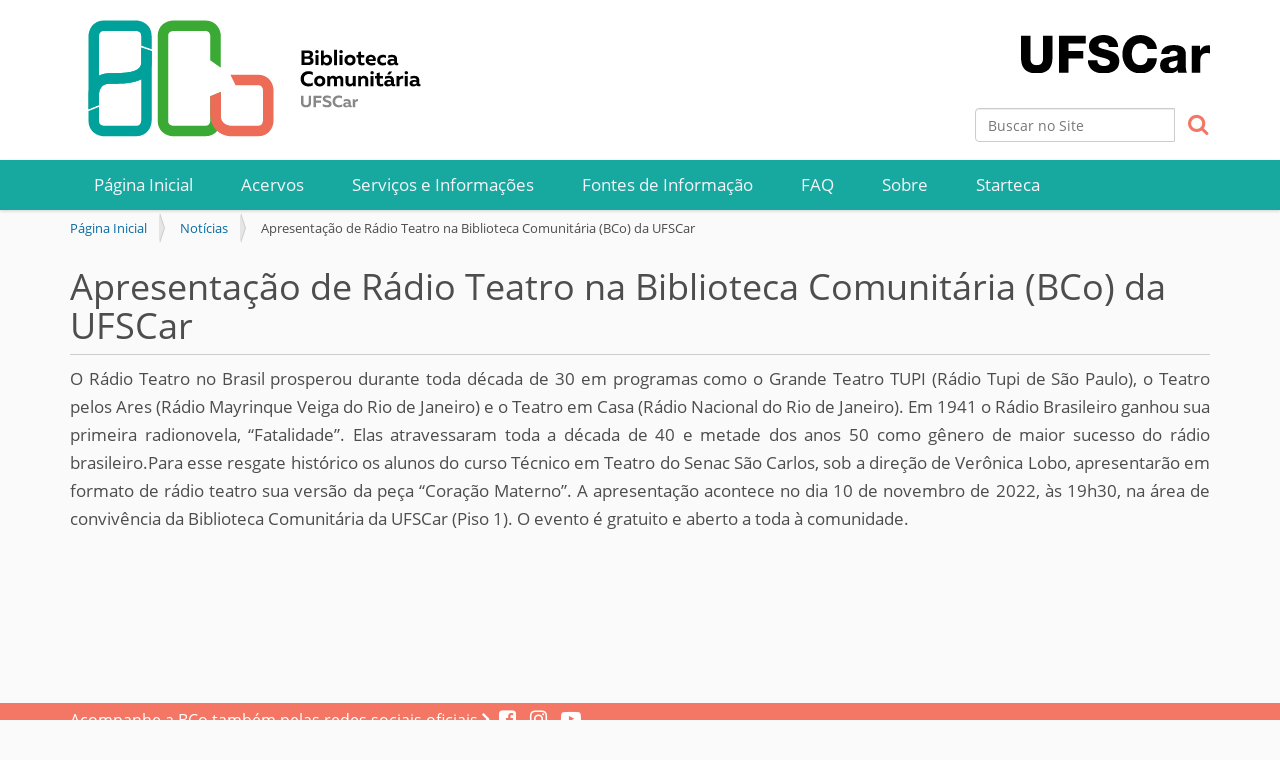

--- FILE ---
content_type: text/html;charset=utf-8
request_url: https://www.bco.ufscar.br/news/apresentacao-de-radio-teatro-na-biblioteca-comunitaria-bco-da-ufscar
body_size: 4604
content:
<!DOCTYPE html>
<html xmlns="http://www.w3.org/1999/xhtml" lang="pt-br" xml:lang="pt-br">
  <head><meta http-equiv="Content-Type" content="text/html; charset=UTF-8" />
    <title>Apresentação de Rádio Teatro na Biblioteca Comunitária (BCo) da UFSCar — BCo - Biblioteca Comunitária</title>
    <link rel="shortcut icon" type="image/x-icon" href="/++theme++zip-ufscar/ufscar-favicon.ico" />
    <link rel="apple-touch-icon" href="/++theme++zip-ufscar/ufscar-apple-touch-icon.png" />
    <link rel="apple-touch-icon-precomposed" sizes="144x144" href="/++theme++zip-ufscar/ufscar-apple-touch-icon-144x144-precomposed.png" />
    <link rel="apple-touch-icon-precomposed" sizes="114x114" href="/++theme++zip-ufscar/ufscar-apple-touch-icon-114x114-precomposed.png" />
    <link rel="apple-touch-icon-precomposed" sizes="72x72" href="/++theme++zip-ufscar/ufscar-apple-touch-icon-72x72-precomposed.png" />
    <link rel="apple-touch-icon-precomposed" sizes="57x57" href="/++theme++zip-ufscar/ufscar-apple-touch-icon-57x57-precomposed.png" />
    <link rel="apple-touch-icon-precomposed" href="/++theme++zip-ufscar/ufscar-apple-touch-icon-precomposed.png" />
  <meta name="twitter:card" content="summary" /><meta property="og:site_name" content="BCo - Biblioteca Comunitária" /><meta property="og:title" content="Apresentação de Rádio Teatro na Biblioteca Comunitária (BCo) da UFSCar" /><meta property="og:type" content="website" /><meta property="og:description" content="" /><meta property="og:url" content="https://www.bco.ufscar.br/news/apresentacao-de-radio-teatro-na-biblioteca-comunitaria-bco-da-ufscar" /><meta property="og:image" content="https://www.bco.ufscar.br/@@site-logo/BCO.svg" /><meta property="og:image:type" content="image/png" /><meta name="viewport" content="width=device-width, initial-scale=1.0" /><meta name="generator" content="Plone - http://plone.com" /><link rel="stylesheet" href="https://www.bco.ufscar.br/++plone++production/++unique++2025-05-29T14:21:06.784748/default.css" data-bundle="production" /><link rel="stylesheet" href="https://www.bco.ufscar.br/++plone++static/++unique++2025-05-29%2009%3A28%3A33.607689/plone-fontello-compiled.css" data-bundle="plone-fontello" /><link rel="stylesheet" href="https://www.bco.ufscar.br/++plone++static/++unique++2025-05-29%2009%3A28%3A33.607689/plone-glyphicons-compiled.css" data-bundle="plone-glyphicons" /><link rel="stylesheet" href="https://www.bco.ufscar.br//++theme++zip-ufscar/less/barceloneta-compiled.css" data-bundle="diazo" /><link rel="canonical" href="https://www.bco.ufscar.br/news/apresentacao-de-radio-teatro-na-biblioteca-comunitaria-bco-da-ufscar" /><link rel="search" href="https://www.bco.ufscar.br/@@search" title="Buscar neste site" /><script>PORTAL_URL = 'https://www.bco.ufscar.br';</script><script type="text/javascript" src="https://www.bco.ufscar.br/++plone++production/++unique++2025-05-29T14:21:06.784748/default.js" data-bundle="production"></script><script type="text/javascript" src="https://www.bco.ufscar.br//++theme++zip-ufscar/functions.js" data-bundle="diazo"></script></head>
  <body id="visual-portal-wrapper" class="frontend icons-off portaltype-news-item section-news site-bco subsection-apresentacao-de-radio-teatro-na-biblioteca-comunitaria-bco-da-ufscar template-newsitem_view thumbs-off userrole-anonymous viewpermission-view" dir="ltr" data-base-url="https://www.bco.ufscar.br/news/apresentacao-de-radio-teatro-na-biblioteca-comunitaria-bco-da-ufscar" data-view-url="https://www.bco.ufscar.br/news/apresentacao-de-radio-teatro-na-biblioteca-comunitaria-bco-da-ufscar" data-portal-url="https://www.bco.ufscar.br" data-i18ncatalogurl="https://www.bco.ufscar.br/plonejsi18n" data-pat-pickadate="{&quot;date&quot;: {&quot;selectYears&quot;: 200}, &quot;time&quot;: {&quot;interval&quot;: 5 } }" data-pat-plone-modal="{&quot;actionOptions&quot;: {&quot;displayInModal&quot;: false}}"><div class="outer-wrapper">
      <header id="content-header">
        <div class="container">
          
      <div id="portal-header">
    <a id="portal-logo" title="BCo - Biblioteca Comunitária" href="https://www.bco.ufscar.br">
    <img src="https://www.bco.ufscar.br/@@site-logo/BCO.svg" alt="BCo - Biblioteca Comunitária" title="BCo - Biblioteca Comunitária" /></a>

<div id="portal-searchbox">
    <form id="searchGadget_form" action="https://www.bco.ufscar.br/@@search" role="search" data-pat-livesearch="ajaxUrl:https://www.bco.ufscar.br/@@ajax-search" class="pat-livesearch">
        <div class="LSBox"> <label class="hiddenStructure" for="searchGadget">Busca</label> <input name="SearchableText" type="text" size="18" id="searchGadget" title="Buscar no Site" placeholder="Buscar no Site" class="searchField" /> <button id="input-search" type="submit"><i class="icon-search"></i></button>
            <div class="searchSection"> <input id="searchbox_currentfolder_only" class="noborder" type="checkbox" name="path" value="/hospedagem/bco-folder/bco/news" /> <label for="searchbox_currentfolder_only" style="cursor: pointer">apenas nesta seção</label> </div>
        </div>
    </form>
    <div id="portal-advanced-search" class="hiddenStructure"> <a href="https://www.bco.ufscar.br/@@search">Busca Avançada…</a> </div>
</div>
<div id="portal-anontools">
  <ul>
    <li>
      
          <a title="Acessar" href="https://www.bco.ufscar.br/login" id="personaltools-login" class="pat-plone-modal" data-pat-plone-modal="{&quot;prependContent&quot;: &quot;.portalMessage&quot;, &quot;title&quot;: &quot;Acessar&quot;, &quot;width&quot;: &quot;26em&quot;, &quot;actionOptions&quot;: {&quot;redirectOnResponse&quot;: true}}">Acessar</a>
      
    </li>
  </ul>
</div>




</div>

<div id="logoufscar">
    <a href="https://www.ufscar.br" title="Portal UFSCar">
        <img src="https://www.bco.ufscar.br/++theme++zip-ufscar/UFSCarPB.svg" alt="Portal UFSCar" />
    </a>
</div>

    
          
        </div>
      </header>
      <div id="mainnavigation-wrapper">
        <div id="mainnavigation">

  <nav class="plone-navbar pat-navigationmarker" id="portal-globalnav-wrapper">
    <div class="container">
      <div class="plone-navbar-header">
        <button type="button" class="plone-navbar-toggle" data-toggle="collapse" data-target="#portal-globalnav-collapse">
          <span class="sr-only">Toggle navigation</span>
          <span class="icon-bar"></span>
          <span class="icon-bar"></span>
          <span class="icon-bar"></span>
        </button>
      </div>

      <div class="plone-collapse plone-navbar-collapse" id="portal-globalnav-collapse">
        <ul class="plone-nav plone-navbar-nav" id="portal-globalnav">
          <li class="index_html"><a href="https://www.bco.ufscar.br" class="state-None">Página Inicial</a></li><li class="acervos"><a href="https://www.bco.ufscar.br/acervos" class="state-published">Acervos</a></li><li class="servicos-informacoes"><a href="https://www.bco.ufscar.br/servicos-informacoes" class="state-published">Serviços e Informações</a></li><li class="fontes-de-informacao"><a href="https://www.bco.ufscar.br/fontes-de-informacao" class="state-published">Fontes de Informação</a></li><li class="perguntas-frequentes"><a href="https://www.bco.ufscar.br/perguntas-frequentes" class="state-published">FAQ</a></li><li class="sobre"><a href="https://www.bco.ufscar.br/sobre" class="state-published">Sobre</a></li><li class="starteca"><a href="https://www.bco.ufscar.br/starteca" class="state-published">Starteca</a></li>
        </ul>
      </div>
    </div>
  </nav>




     
    
    <!-- sites that use bootstrap 2 menu also uses mega for responsive -->
    
    

</div>
      </div>
      
      <div id="above-content-wrapper">
          <div id="viewlet-above-content"><nav id="portal-breadcrumbs" class="plone-breadcrumb">
  <div class="container">
    <span id="breadcrumbs-you-are-here" class="hiddenStructure">Você está aqui:</span>
    <ol aria-labelledby="breadcrumbs-you-are-here">
      <li id="breadcrumbs-home">
        <a href="https://www.bco.ufscar.br">Página Inicial</a>
      </li>
      <li id="breadcrumbs-1">
        
          <a href="https://www.bco.ufscar.br/news">Notícias</a>
          
        
      </li>
      <li id="breadcrumbs-2">
        
          
          <span id="breadcrumbs-current">Apresentação de Rádio Teatro na Biblioteca Comunitária (BCo) da UFSCar</span>
        
      </li>
    </ol>
  </div>
</nav>

<div id="above-content">
    

</div>
</div>
      </div>
      <div class="container">
        <div class="row">
          <aside id="global_statusmessage">
      

      <div>
      </div>
    </aside>
        </div>
        <main id="main-container" class="row row-offcanvas row-offcanvas-right">
          <div id="column1-container">
          </div>
          

    

    <div class="col-xs-12 col-sm-12">
      <div class="row">
        <div class="col-xs-12 col-sm-12">
          <article id="content">

          

          <header>
            <div id="viewlet-above-content-title"><span id="social-tags-body" style="display: none" itemscope="" itemtype="http://schema.org/WebPage">
  <span itemprop="name">Apresentação de Rádio Teatro na Biblioteca Comunitária (BCo) da UFSCar</span>
  <span itemprop="description"></span>
  <span itemprop="url">https://www.bco.ufscar.br/news/apresentacao-de-radio-teatro-na-biblioteca-comunitaria-bco-da-ufscar</span>
  <span itemprop="image">https://www.bco.ufscar.br/@@site-logo/BCO.svg</span>
</span>

<div id="above-title">
    

</div>

</div>
            
              <h1 class="documentFirstHeading">Apresentação de Rádio Teatro na Biblioteca Comunitária (BCo) da UFSCar</h1>

            
            <div id="viewlet-below-content-title"><div id="below-title">
    

</div>


</div>

            
              

            
          </header>

          <div id="viewlet-above-content-body"></div>
          <div id="content-core">
            

  <div id="parent-fieldname-text" class=""><p style="text-align: justify;">O Rádio Teatro no Brasil prosperou durante toda década de 30 em programas como o Grande Teatro TUPI (Rádio Tupi de São Paulo), o Teatro pelos Ares (Rádio Mayrinque Veiga do Rio de Janeiro) e o Teatro em Casa (Rádio Nacional do Rio de Janeiro). Em 1941 o Rádio Brasileiro ganhou sua primeira radionovela, “Fatalidade”. Elas atravessaram toda a década de 40 e metade dos anos 50 como gênero de maior sucesso do rádio brasileiro.Para esse resgate histórico os alunos do curso Técnico em Teatro do Senac São Carlos, sob a direção de Verônica Lobo, apresentarão em formato de rádio teatro sua versão da peça “Coração Materno”. A apresentação acontece no dia 10 de novembro de 2022, às 19h30, na área de convivência da Biblioteca Comunitária da UFSCar (Piso 1). O evento é gratuito e aberto a toda à comunidade.</p></div>


          </div>
          <div id="viewlet-below-content-body">



    <div class="visualClear"><!-- --></div>

    <div class="documentActions">
        

        

    </div>

</div>

          
        </article>
        </div>
      </div>
      <footer class="row">
        <div class="col-xs-12 col-sm-12">
          <div id="viewlet-below-content">



<div id="below-content">
    

</div>


</div>
        </div>
      </footer>
    </div>
  
          <div id="column2-container">
          </div>
        </main><!--/row-->
      </div><!--/container-->
    </div><!--/outer-wrapper --><div id="preto">
        <div class="container midias-sociais">
            <a href="#" title="indicador" class="indicador">Acompanhe a BCo também pelas redes sociais oficiais  </a>
            <a href="https://www.facebook.com/BCoUFSCar/" target="_blank" title="Facebook">
                <span class="fa fa-facebook-square"></span>
            </a>
            <a href="https://www.instagram.com/bco_ufscar/?hl=pt-br" target="_blank" title="Instagram">
                <span class="fa fa-instagram"></span>
            </a>
            <a href="https://www.youtube.com/channel/UCZrye7AMnAW1UEcxLznLf5w" target="_blank" title="YouTube">
                <span class="fa fa-youtube-play"></span>
            </a>
            <!--
            <a href="https://twitter.com/bco_ufscar" target="_blank" title="Twitter">
                <span class="fa fa-twitter-square"></span>
            </a>
            -->
        </div>
    </div><footer id="portal-footer-wrapper">
      <div class="container" id="portal-footer">
      <div class="wrapper-siteactions">
    <div class="container">
        <ul id="portal-siteactions">
            
                
                <li>
                    <a href="https://www.bco.ufscar.br/sitemap" title="Mapa do Site">Mapa do Site</a>
                </li>
            
            
                
                <li>
                    <a href="https://www.bco.ufscar.br/accessibility-info" title="Acessibilidade">Acessibilidade</a>
                </li>
            
            
                
                <li>
                    <a href="https://www.bco.ufscar.br/contact-info" title="Contato">Contato</a>
                </li>
            
            
                <li id="contrast">
                    <a href="https://www.bco.ufscar.br/news/apresentacao-de-radio-teatro-na-biblioteca-comunitaria-bco-da-ufscar" title="Alto Contraste">Alto Contraste</a>
                </li>
                
            
        </ul>
    </div>
</div>

<div class="row">
	<div class="col-xs-12">
		
<div class="portletWrapper" id="portletwrapper-706c6f6e652e666f6f746572706f72746c6574730a636f6e746578740a2f686f737065646167656d2f62636f2d666f6c6465722f62636f0a666f6f746572" data-portlethash="706c6f6e652e666f6f746572706f72746c6574730a636f6e746578740a2f686f737065646167656d2f62636f2d666f6c6465722f62636f0a666f6f746572"><div class="portletStaticText portlet-static-footer"><div id="footerinfo">
<div id="footername">Biblioteca Comunitária (BCo/UFSCar)</div>
Horário: 2ª a 6ª feira das 8h às 21h<br />Rod. Washington Luís, km 235 - SP-310<br />São Carlos, SP, 13565-905<br />(16) 3351-8135 Whatsapp: (16) 3351-8134 <br /><a href="mailto:bco@ufscar.br" rel="noopener" target="_blank">bco@ufscar.br</a> <br /><a href="https://www.google.com/maps/place/Biblioteca+Comunit%C3%A1ria+UFSCar/@-21.9827937,-47.8832468,16z/data=!4m12!1m6!3m5!1s0x94b870d8899b96c5:0x26db4c677a5af1d4!2sUFSCar+-+Universidade+Federal+de+S%C3%A3o+Carlos!8m2!3d-21.9838521!4d-47.8815359!3m4!1s0x94b870e01686f1a7:0xe0c756711606186e!8m2!3d-21.9830901!4d-47.883148?hl=pt-BR"> <span class="campus-map-pointer">Campus São Carlos</span></a> | <a href="mailto:ouvidoria@ufscar.br" rel="noopener" target="_blank">ouvidoria@ufscar.br</a></div></div>


</div>

<div class="portletWrapper" id="portletwrapper-706c6f6e652e666f6f746572706f72746c6574730a636f6e746578740a2f686f737065646167656d2f62636f2d666f6c6465722f62636f0a636f6c6f70686f6e" data-portlethash="706c6f6e652e666f6f746572706f72746c6574730a636f6e746578740a2f686f737065646167656d2f62636f2d666f6c6465722f62636f0a636f6c6f70686f6e">

  

  
    

  <aside class="portlet portletClassic" id="portal-colophon">
    <div class="portletContent">
      <a href="http://plone.com" target="_blank" title="Este site foi feito usando o Plone, CMS/WCM de Código Aberto.">Impulsionado por Plone e Python</a>
    </div>
  </aside>


  

</div>


	</div>
</div>

<div id="plone-analytics"><!-- Global site tag (gtag.js) - Google Analytics -->
<script async="" src="https://www.googletagmanager.com/gtag/js?id=UA-143018347-2"></script>
<script>
  window.dataLayer = window.dataLayer || [];
  function gtag(){dataLayer.push(arguments);}
  gtag('js', new Date());

  gtag('config', 'UA-143018347-2');
</script></div>

    </div>
    </footer></body>
</html>

--- FILE ---
content_type: text/css; charset=utf-8
request_url: https://www.bco.ufscar.br//++theme++zip-ufscar/less/barceloneta-compiled.css
body_size: 35504
content:
@font-face {
  font-family: 'Roboto';
  src: url('less/roboto/roboto-light.eot');
  src: local('Roboto Light'), url('less/roboto/roboto-light.eot?#iefix') format('embedded-opentype'), url('less/roboto/roboto-light.woff') format('woff'), url('less/roboto/roboto-light.ttf') format('truetype'), url('less/roboto/roboto-light.svg') format('svg');
  font-weight: 300;
  font-style: normal;
}
@font-face {
  font-family: 'Roboto';
  src: url('less/roboto/roboto-lightitalic.eot');
  src: local('Roboto Light Italic'), url('less/roboto/roboto-lightitalic.eot?#iefix') format('embedded-opentype'), url('less/roboto/roboto-lightitalic.woff') format('woff'), url('less/roboto/roboto-lightitalic.ttf') format('truetype'), url('less/roboto/roboto-lightitalic.svg') format('svg');
  font-weight: 300;
  font-style: italic;
}
@font-face {
  font-family: 'Roboto';
  src: url('less/roboto/roboto-regular.eot');
  src: local('Roboto Regular'), url('less/roboto/roboto-regular.eot?#iefix') format('embedded-opentype'), url('less/roboto/roboto-regular.woff') format('woff'), url('less/roboto/roboto-regular.ttf') format('truetype'), url('less/roboto/roboto-regular.svg') format('svg');
  font-weight: 400;
  font-style: normal;
}
@font-face {
  font-family: 'Roboto';
  src: url('less/roboto/roboto-italic.eot');
  src: local('Roboto Italic'), url('less/roboto/roboto-italic.eot?#iefix') format('embedded-opentype'), url('less/roboto/roboto-italic.woff') format('woff'), url('less/roboto/roboto-italic.ttf') format('truetype'), url('less/roboto/roboto-italic.svg') format('svg');
  font-weight: 400;
  font-style: italic;
}
@font-face {
  font-family: 'Roboto';
  src: url('less/roboto/roboto-medium.eot');
  src: local('Roboto Medium'), url('less/roboto/roboto-medium.eot?#iefix') format('embedded-opentype'), url('less/roboto/roboto-medium.woff') format('woff'), url('less/roboto/roboto-medium.ttf') format('truetype'), url('less/roboto/roboto-medium.svg') format('svg');
  font-weight: 500;
  font-style: normal;
}
@font-face {
  font-family: 'Roboto';
  src: url('less/roboto/roboto-mediumitalic.eot');
  src: local('Roboto Medium Italic'), url('less/roboto/roboto-mediumitalic.eot?#iefix') format('embedded-opentype'), url('less/roboto/roboto-mediumitalic.woff') format('woff'), url('less/roboto/roboto-mediumitalic.ttf') format('truetype'), url('less/roboto/roboto-mediumitalic.svg') format('svg');
  font-weight: 500;
  font-style: italic;
}
@font-face {
  font-family: 'Roboto';
  src: url('less/roboto/roboto-bold.eot');
  src: local('Roboto Bold'), url('less/roboto/roboto-bold.eot?#iefix') format('embedded-opentype'), url('less/roboto/roboto-bold.woff') format('woff'), url('less/roboto/roboto-bold.ttf') format('truetype'), url('less/roboto/roboto-bold.svg') format('svg');
  font-weight: 700;
  font-style: normal;
}
@font-face {
  font-family: 'Roboto';
  src: url('less/roboto/roboto-bolditalic.eot');
  src: local('Roboto Bold Italic'), url('less/roboto/roboto-bolditalic.eot?#iefix') format('embedded-opentype'), url('less/roboto/roboto-bolditalic.woff') format('woff'), url('less/roboto/roboto-bolditalic.ttf') format('truetype'), url('less/roboto/roboto-bolditalic.svg') format('svg');
  font-weight: 700;
  font-style: italic;
}
@font-face {
  font-family: 'Roboto Condensed';
  src: url('less/roboto/robotocondensed-light.eot');
  src: local('Roboto Condensed Light'), url('less/roboto/robotocondensed-light.eot?#iefix') format('embedded-opentype'), url('less/roboto/robotocondensed-light.woff') format('woff'), url('less/roboto/robotocondensed-light.ttf') format('truetype'), url('less/roboto/robotocondensed-light.svg') format('svg');
  font-weight: 300;
  font-style: normal;
}
@font-face {
  font-family: 'Roboto Condensed';
  src: url('less/roboto/robotocondensed-lightitalic.eot');
  src: local('Roboto Condensed Thin Italic'), url('less/roboto/robotocondensed-lightitalic.eot?#iefix') format('embedded-opentype'), url('less/roboto/robotocondensed-lightitalic.woff') format('woff'), url('less/roboto/robotocondensed-lightitalic.ttf') format('truetype'), url('less/roboto/robotocondensed-lightitalic.svg') format('svg');
  font-weight: 300;
  font-style: italic;
}
/*! normalize.css v3.0.1 | MIT License | git.io/normalize */
/* line 9, https://dwbee06.ufscar.br/hospedagem/bco-folder/bco/++theme++zip-ufscar/less/normalize.plone.less */
html {
  font-family: sans-serif;
  -ms-text-size-adjust: 100%;
  -webkit-text-size-adjust: 100%;
}
/* line 19, https://dwbee06.ufscar.br/hospedagem/bco-folder/bco/++theme++zip-ufscar/less/normalize.plone.less */
body {
  margin: 0;
}
/* line 32, https://dwbee06.ufscar.br/hospedagem/bco-folder/bco/++theme++zip-ufscar/less/normalize.plone.less */
article,
aside,
details,
figcaption,
figure,
footer,
header,
main,
nav,
section,
summary {
  display: block;
}
/* line 51, https://dwbee06.ufscar.br/hospedagem/bco-folder/bco/++theme++zip-ufscar/less/normalize.plone.less */
audio,
canvas,
progress,
video {
  display: inline-block;
  vertical-align: baseline;
}
/* line 64, https://dwbee06.ufscar.br/hospedagem/bco-folder/bco/++theme++zip-ufscar/less/normalize.plone.less */
audio:not([controls]) {
  display: none;
  height: 0;
}
/* line 74, https://dwbee06.ufscar.br/hospedagem/bco-folder/bco/++theme++zip-ufscar/less/normalize.plone.less */
[hidden],
template {
  display: none;
}
/* line 86, https://dwbee06.ufscar.br/hospedagem/bco-folder/bco/++theme++zip-ufscar/less/normalize.plone.less */
a {
  background: transparent;
}
/* line 94, https://dwbee06.ufscar.br/hospedagem/bco-folder/bco/++theme++zip-ufscar/less/normalize.plone.less */
a:active,
a:hover {
  outline: 0;
}
/* line 106, https://dwbee06.ufscar.br/hospedagem/bco-folder/bco/++theme++zip-ufscar/less/normalize.plone.less */
abbr[title] {
  border-bottom: 1px dotted;
}
/* line 114, https://dwbee06.ufscar.br/hospedagem/bco-folder/bco/++theme++zip-ufscar/less/normalize.plone.less */
b,
strong {
  font-weight: bold;
}
/* line 123, https://dwbee06.ufscar.br/hospedagem/bco-folder/bco/++theme++zip-ufscar/less/normalize.plone.less */
dfn {
  font-style: italic;
}
/* line 132, https://dwbee06.ufscar.br/hospedagem/bco-folder/bco/++theme++zip-ufscar/less/normalize.plone.less */
h1 {
  font-size: 2em;
  margin: 0.67em 0;
}
/* line 141, https://dwbee06.ufscar.br/hospedagem/bco-folder/bco/++theme++zip-ufscar/less/normalize.plone.less */
mark {
  background: #ff0;
  color: #000;
}
/* line 150, https://dwbee06.ufscar.br/hospedagem/bco-folder/bco/++theme++zip-ufscar/less/normalize.plone.less */
small {
  font-size: 80%;
}
/* line 158, https://dwbee06.ufscar.br/hospedagem/bco-folder/bco/++theme++zip-ufscar/less/normalize.plone.less */
sub,
sup {
  font-size: 75%;
  line-height: 0;
  position: relative;
  vertical-align: baseline;
}
/* line 166, https://dwbee06.ufscar.br/hospedagem/bco-folder/bco/++theme++zip-ufscar/less/normalize.plone.less */
sup {
  top: -0.5em;
}
/* line 170, https://dwbee06.ufscar.br/hospedagem/bco-folder/bco/++theme++zip-ufscar/less/normalize.plone.less */
sub {
  bottom: -0.25em;
}
/* line 181, https://dwbee06.ufscar.br/hospedagem/bco-folder/bco/++theme++zip-ufscar/less/normalize.plone.less */
img {
  border: 0;
}
/* line 189, https://dwbee06.ufscar.br/hospedagem/bco-folder/bco/++theme++zip-ufscar/less/normalize.plone.less */
svg:not(:root) {
  overflow: hidden;
}
/* line 200, https://dwbee06.ufscar.br/hospedagem/bco-folder/bco/++theme++zip-ufscar/less/normalize.plone.less */
figure {
  margin: 1em 40px;
}
/* line 208, https://dwbee06.ufscar.br/hospedagem/bco-folder/bco/++theme++zip-ufscar/less/normalize.plone.less */
hr {
  -moz-box-sizing: content-box;
  box-sizing: content-box;
  height: 0;
}
/* line 218, https://dwbee06.ufscar.br/hospedagem/bco-folder/bco/++theme++zip-ufscar/less/normalize.plone.less */
pre {
  overflow: auto;
}
/* line 226, https://dwbee06.ufscar.br/hospedagem/bco-folder/bco/++theme++zip-ufscar/less/normalize.plone.less */
code,
kbd,
pre,
samp {
  font-family: monospace, monospace;
  font-size: 1em;
}
/* line 249, https://dwbee06.ufscar.br/hospedagem/bco-folder/bco/++theme++zip-ufscar/less/normalize.plone.less */
button,
input,
optgroup,
select,
textarea {
  color: inherit;
  font: inherit;
  margin: 0;
}
/* line 263, https://dwbee06.ufscar.br/hospedagem/bco-folder/bco/++theme++zip-ufscar/less/normalize.plone.less */
button {
  overflow: visible;
}
/* line 274, https://dwbee06.ufscar.br/hospedagem/bco-folder/bco/++theme++zip-ufscar/less/normalize.plone.less */
button,
select {
  text-transform: none;
}
/* line 287, https://dwbee06.ufscar.br/hospedagem/bco-folder/bco/++theme++zip-ufscar/less/normalize.plone.less */
button,
html input[type="button"],
input[type="reset"],
input[type="submit"] {
  -webkit-appearance: button;
  cursor: pointer;
}
/* line 299, https://dwbee06.ufscar.br/hospedagem/bco-folder/bco/++theme++zip-ufscar/less/normalize.plone.less */
button[disabled],
html input[disabled] {
  cursor: default;
}
/* line 308, https://dwbee06.ufscar.br/hospedagem/bco-folder/bco/++theme++zip-ufscar/less/normalize.plone.less */
button::-moz-focus-inner,
input::-moz-focus-inner {
  border: 0;
  padding: 0;
}
/* line 319, https://dwbee06.ufscar.br/hospedagem/bco-folder/bco/++theme++zip-ufscar/less/normalize.plone.less */
input {
  line-height: normal;
}
/* line 331, https://dwbee06.ufscar.br/hospedagem/bco-folder/bco/++theme++zip-ufscar/less/normalize.plone.less */
input[type="checkbox"],
input[type="radio"] {
  box-sizing: border-box;
  padding: 0;
}
/* line 343, https://dwbee06.ufscar.br/hospedagem/bco-folder/bco/++theme++zip-ufscar/less/normalize.plone.less */
input[type="number"]::-webkit-inner-spin-button,
input[type="number"]::-webkit-outer-spin-button {
  height: auto;
}
/* line 354, https://dwbee06.ufscar.br/hospedagem/bco-folder/bco/++theme++zip-ufscar/less/normalize.plone.less */
input[type="search"] {
  -webkit-appearance: textfield;
  -moz-box-sizing: content-box;
  -webkit-box-sizing: content-box;
  box-sizing: content-box;
}
/* line 367, https://dwbee06.ufscar.br/hospedagem/bco-folder/bco/++theme++zip-ufscar/less/normalize.plone.less */
input[type="search"]::-webkit-search-cancel-button,
input[type="search"]::-webkit-search-decoration {
  -webkit-appearance: none;
}
/* line 376, https://dwbee06.ufscar.br/hospedagem/bco-folder/bco/++theme++zip-ufscar/less/normalize.plone.less */
fieldset {
  border: 1px solid #c0c0c0;
  margin: 0 2px;
  padding: 0.35em 0.625em 0.75em;
}
/* line 387, https://dwbee06.ufscar.br/hospedagem/bco-folder/bco/++theme++zip-ufscar/less/normalize.plone.less */
legend {
  border: 0;
  padding: 0;
}
/* line 396, https://dwbee06.ufscar.br/hospedagem/bco-folder/bco/++theme++zip-ufscar/less/normalize.plone.less */
textarea {
  overflow: auto;
}
/* line 405, https://dwbee06.ufscar.br/hospedagem/bco-folder/bco/++theme++zip-ufscar/less/normalize.plone.less */
optgroup {
  font-weight: bold;
}
/* line 416, https://dwbee06.ufscar.br/hospedagem/bco-folder/bco/++theme++zip-ufscar/less/normalize.plone.less */
table {
  border-collapse: collapse;
  border-spacing: 0;
}
/* line 421, https://dwbee06.ufscar.br/hospedagem/bco-folder/bco/++theme++zip-ufscar/less/normalize.plone.less */
td,
th {
  padding: 0;
}
@media print {
  /* line 8, https://dwbee06.ufscar.br/hospedagem/bco-folder/bco/++theme++zip-ufscar/less/print.plone.less */
  * {
    text-shadow: none !important;
    color: #000 !important;
    background: transparent !important;
    box-shadow: none !important;
  }
  /* line 15, https://dwbee06.ufscar.br/hospedagem/bco-folder/bco/++theme++zip-ufscar/less/print.plone.less */
  a,
  a:visited {
    text-decoration: underline;
  }
  /* line 20, https://dwbee06.ufscar.br/hospedagem/bco-folder/bco/++theme++zip-ufscar/less/print.plone.less */
  a[href]:after {
    content: " (" attr(href) ")";
  }
  /* line 24, https://dwbee06.ufscar.br/hospedagem/bco-folder/bco/++theme++zip-ufscar/less/print.plone.less */
  abbr[title]:after {
    content: " (" attr(title) ")";
  }
  /* line 29, https://dwbee06.ufscar.br/hospedagem/bco-folder/bco/++theme++zip-ufscar/less/print.plone.less */
  a[href^="javascript:"]:after,
  a[href^="#"]:after {
    content: "";
  }
  /* line 34, https://dwbee06.ufscar.br/hospedagem/bco-folder/bco/++theme++zip-ufscar/less/print.plone.less */
  pre,
  blockquote {
    border: 1px solid #999;
    page-break-inside: avoid;
  }
  /* line 40, https://dwbee06.ufscar.br/hospedagem/bco-folder/bco/++theme++zip-ufscar/less/print.plone.less */
  thead {
    display: table-header-group;
  }
  /* line 44, https://dwbee06.ufscar.br/hospedagem/bco-folder/bco/++theme++zip-ufscar/less/print.plone.less */
  tr,
  img {
    page-break-inside: avoid;
  }
  /* line 49, https://dwbee06.ufscar.br/hospedagem/bco-folder/bco/++theme++zip-ufscar/less/print.plone.less */
  img {
    max-width: 100% !important;
  }
  /* line 53, https://dwbee06.ufscar.br/hospedagem/bco-folder/bco/++theme++zip-ufscar/less/print.plone.less */
  p,
  h2,
  h3 {
    orphans: 3;
    widows: 3;
  }
  /* line 60, https://dwbee06.ufscar.br/hospedagem/bco-folder/bco/++theme++zip-ufscar/less/print.plone.less */
  h2,
  h3 {
    page-break-after: avoid;
  }
  /* line 67, https://dwbee06.ufscar.br/hospedagem/bco-folder/bco/++theme++zip-ufscar/less/print.plone.less */
  select {
    background: #fff !important;
  }
  /* line 72, https://dwbee06.ufscar.br/hospedagem/bco-folder/bco/++theme++zip-ufscar/less/print.plone.less */
  .navbar {
    display: none;
  }
  /* line 76, https://dwbee06.ufscar.br/hospedagem/bco-folder/bco/++theme++zip-ufscar/less/print.plone.less */
  .table td,
  .table th {
    background-color: #fff !important;
  }
  /* line 83, https://dwbee06.ufscar.br/hospedagem/bco-folder/bco/++theme++zip-ufscar/less/print.plone.less */
  .btn > .caret,
  .dropup > .btn > .caret {
    border-top-color: #000 !important;
  }
  /* line 87, https://dwbee06.ufscar.br/hospedagem/bco-folder/bco/++theme++zip-ufscar/less/print.plone.less */
  .label {
    border: 1px solid #000;
  }
  /* line 91, https://dwbee06.ufscar.br/hospedagem/bco-folder/bco/++theme++zip-ufscar/less/print.plone.less */
  .table {
    border-collapse: collapse !important;
  }
  /* line 95, https://dwbee06.ufscar.br/hospedagem/bco-folder/bco/++theme++zip-ufscar/less/print.plone.less */
  .table-bordered th,
  .table-bordered td {
    border: 1px solid #ddd !important;
  }
  /* line 101, https://dwbee06.ufscar.br/hospedagem/bco-folder/bco/++theme++zip-ufscar/less/print.plone.less */
  #portal-searchbox {
    display: None;
  }
  /* line 105, https://dwbee06.ufscar.br/hospedagem/bco-folder/bco/++theme++zip-ufscar/less/print.plone.less */
  #portal-personaltools {
    display: None;
  }
  /* line 109, https://dwbee06.ufscar.br/hospedagem/bco-folder/bco/++theme++zip-ufscar/less/print.plone.less */
  #portal-breadcrumbs {
    display: None;
  }
}
/* line 4, https://dwbee06.ufscar.br/hospedagem/bco-folder/bco/++theme++zip-ufscar/less/scaffolding.plone.less */
* {
  -webkit-box-sizing: border-box;
  -moz-box-sizing: border-box;
  box-sizing: border-box;
}
/* line 7, https://dwbee06.ufscar.br/hospedagem/bco-folder/bco/++theme++zip-ufscar/less/scaffolding.plone.less */
*:before,
*:after {
  -webkit-box-sizing: border-box;
  -moz-box-sizing: border-box;
  box-sizing: border-box;
}
/* line 14, https://dwbee06.ufscar.br/hospedagem/bco-folder/bco/++theme++zip-ufscar/less/scaffolding.plone.less */
html {
  font-size: 62.5%;
  -webkit-tap-highlight-color: rgba(0, 0, 0, 0);
}
/* line 19, https://dwbee06.ufscar.br/hospedagem/bco-folder/bco/++theme++zip-ufscar/less/scaffolding.plone.less */
body {
  font-family: "Roboto", "Helvetica Neue", Helvetica, Arial, sans-serif;
  font-size: 14px;
  font-weight: 500;
  line-height: 1.42857143;
  color: #4d4d4d;
  background-color: #fafafa;
  -webkit-font-smoothing: antialiased;
  -moz-osx-font-smoothing: grayscale;
}
/* line 31, https://dwbee06.ufscar.br/hospedagem/bco-folder/bco/++theme++zip-ufscar/less/scaffolding.plone.less */
input,
button,
select,
textarea {
  font-family: inherit;
  font-size: inherit;
  line-height: inherit;
}
/* line 43, https://dwbee06.ufscar.br/hospedagem/bco-folder/bco/++theme++zip-ufscar/less/scaffolding.plone.less */
a {
  color: #007bb3;
  text-decoration: none;
}
/* line 47, https://dwbee06.ufscar.br/hospedagem/bco-folder/bco/++theme++zip-ufscar/less/scaffolding.plone.less */
a:hover,
a:focus {
  color: #004666;
  text-decoration: underline;
}
/* line 53, https://dwbee06.ufscar.br/hospedagem/bco-folder/bco/++theme++zip-ufscar/less/scaffolding.plone.less */
a:focus {
  outline: thin dotted;
  outline: 5px auto -webkit-focus-ring-color;
  outline-offset: -2px;
}
/* line 60, https://dwbee06.ufscar.br/hospedagem/bco-folder/bco/++theme++zip-ufscar/less/scaffolding.plone.less */
figure {
  margin: 0;
}
/* line 67, https://dwbee06.ufscar.br/hospedagem/bco-folder/bco/++theme++zip-ufscar/less/scaffolding.plone.less */
img {
  vertical-align: middle;
}
/* line 74, https://dwbee06.ufscar.br/hospedagem/bco-folder/bco/++theme++zip-ufscar/less/scaffolding.plone.less */
hr {
  margin-top: 20px;
  margin-bottom: 20px;
  border: 0;
  border-top: 1px solid #cccccc;
}
/* line 86, https://dwbee06.ufscar.br/hospedagem/bco-folder/bco/++theme++zip-ufscar/less/scaffolding.plone.less */
.sr-only,
.hiddenStructure,
.crud-form .header-select {
  position: absolute;
  width: 1px;
  height: 1px;
  margin: -1px;
  padding: 0;
  overflow: hidden;
  clip: rect(0, 0, 0, 0);
  border: 0;
  color: #fff;
  background-color: #000;
}
/* line 99, https://dwbee06.ufscar.br/hospedagem/bco-folder/bco/++theme++zip-ufscar/less/scaffolding.plone.less */
.sr-only a,
.hiddenStructure a {
  color: #fff;
  background-color: #000;
}
/* line 109, https://dwbee06.ufscar.br/hospedagem/bco-folder/bco/++theme++zip-ufscar/less/scaffolding.plone.less */
.sr-only-focusable:active,
.sr-only-focusable:focus {
  position: static;
  width: auto;
  height: auto;
  margin: 0;
  overflow: visible;
  clip: auto;
}
/* line 4, https://dwbee06.ufscar.br/hospedagem/bco-folder/bco/++theme++zip-ufscar/less/type.plone.less */
body {
  word-wrap: break-word;
}
/* line 7, https://dwbee06.ufscar.br/hospedagem/bco-folder/bco/++theme++zip-ufscar/less/type.plone.less */
h1,
h2,
h3,
h4,
h5,
h6 {
  font-family: inherit;
  font-weight: 400;
  line-height: 1.1;
  color: inherit;
}
/* line 14, https://dwbee06.ufscar.br/hospedagem/bco-folder/bco/++theme++zip-ufscar/less/type.plone.less */
h1,
h2,
h3 {
  margin-top: 20px;
  margin-bottom: 10px;
}
/* line 17, https://dwbee06.ufscar.br/hospedagem/bco-folder/bco/++theme++zip-ufscar/less/type.plone.less */
h1 a:hover,
h2 a:hover,
h3 a:hover,
h1 a:focus,
h2 a:focus,
h3 a:focus {
  text-decoration: none;
  border-bottom: 2px #004666 solid;
}
/* line 19, https://dwbee06.ufscar.br/hospedagem/bco-folder/bco/++theme++zip-ufscar/less/type.plone.less */
h4,
h5,
h6 {
  margin-top: 10px;
  margin-bottom: 10px;
}
/* line 24, https://dwbee06.ufscar.br/hospedagem/bco-folder/bco/++theme++zip-ufscar/less/type.plone.less */
h1 {
  font-size: 36px;
}
/* line 25, https://dwbee06.ufscar.br/hospedagem/bco-folder/bco/++theme++zip-ufscar/less/type.plone.less */
h2 {
  font-size: 30px;
}
/* line 26, https://dwbee06.ufscar.br/hospedagem/bco-folder/bco/++theme++zip-ufscar/less/type.plone.less */
h3 {
  font-size: 24px;
}
/* line 27, https://dwbee06.ufscar.br/hospedagem/bco-folder/bco/++theme++zip-ufscar/less/type.plone.less */
h4 {
  font-size: 18px;
}
/* line 28, https://dwbee06.ufscar.br/hospedagem/bco-folder/bco/++theme++zip-ufscar/less/type.plone.less */
h5 {
  font-size: 14px;
}
/* line 29, https://dwbee06.ufscar.br/hospedagem/bco-folder/bco/++theme++zip-ufscar/less/type.plone.less */
h6 {
  font-size: 12px;
}
/* line 32, https://dwbee06.ufscar.br/hospedagem/bco-folder/bco/++theme++zip-ufscar/less/type.plone.less */
p {
  margin: 0 0 10px;
}
/* line 34, https://dwbee06.ufscar.br/hospedagem/bco-folder/bco/++theme++zip-ufscar/less/type.plone.less */
.documentDescription {
  font-size: 18px;
  font-weight: 700;
  color: #696969;
  margin-bottom: 10px;
}
/* line 42, https://dwbee06.ufscar.br/hospedagem/bco-folder/bco/++theme++zip-ufscar/less/type.plone.less */
small {
  font-size: 85%;
}
/* line 43, https://dwbee06.ufscar.br/hospedagem/bco-folder/bco/++theme++zip-ufscar/less/type.plone.less */
cite {
  font-style: normal;
}
/* line 44, https://dwbee06.ufscar.br/hospedagem/bco-folder/bco/++theme++zip-ufscar/less/type.plone.less */
mark {
  background-color: #ebd380;
  padding: .2em;
}
/* line 45, https://dwbee06.ufscar.br/hospedagem/bco-folder/bco/++theme++zip-ufscar/less/type.plone.less */
.discreet {
  color: #696969;
  font-weight: 400;
}
/* line 46, https://dwbee06.ufscar.br/hospedagem/bco-folder/bco/++theme++zip-ufscar/less/type.plone.less */
.documentByLine {
  color: #696969;
  font-weight: 400;
  margin-bottom: 10px;
}
/* line 49, https://dwbee06.ufscar.br/hospedagem/bco-folder/bco/++theme++zip-ufscar/less/type.plone.less */
.documentFirstHeading {
  padding-bottom: 9px;
  margin: 0 0 10px;
  border-bottom: 1px solid #cccccc;
}
/* line 56, https://dwbee06.ufscar.br/hospedagem/bco-folder/bco/++theme++zip-ufscar/less/type.plone.less */
ul,
ol {
  margin-top: 0;
  margin-bottom: 10px;
}
/* line 60, https://dwbee06.ufscar.br/hospedagem/bco-folder/bco/++theme++zip-ufscar/less/type.plone.less */
ul ul,
ol ul,
ul ol,
ol ol {
  margin-bottom: 0;
}
/* line 66, https://dwbee06.ufscar.br/hospedagem/bco-folder/bco/++theme++zip-ufscar/less/type.plone.less */
dl {
  margin-top: 0;
  margin-bottom: 20px;
}
/* line 70, https://dwbee06.ufscar.br/hospedagem/bco-folder/bco/++theme++zip-ufscar/less/type.plone.less */
dt,
dd {
  line-height: 1.42857143;
}
/* line 71, https://dwbee06.ufscar.br/hospedagem/bco-folder/bco/++theme++zip-ufscar/less/type.plone.less */
dt {
  font-weight: bold;
}
/* line 72, https://dwbee06.ufscar.br/hospedagem/bco-folder/bco/++theme++zip-ufscar/less/type.plone.less */
dd {
  margin-left: 0;
}
/* line 75, https://dwbee06.ufscar.br/hospedagem/bco-folder/bco/++theme++zip-ufscar/less/type.plone.less */
abbr[title],
abbr[data-original-title] {
  cursor: help;
  border-bottom: 1px dotted #777777;
}
/* line 81, https://dwbee06.ufscar.br/hospedagem/bco-folder/bco/++theme++zip-ufscar/less/type.plone.less */
address {
  margin-bottom: 20px;
  font-style: normal;
  line-height: 1.42857143;
}
/* line 89, https://dwbee06.ufscar.br/hospedagem/bco-folder/bco/++theme++zip-ufscar/less/type.plone.less */
.pull-right {
  float: right !important;
}
/* line 92, https://dwbee06.ufscar.br/hospedagem/bco-folder/bco/++theme++zip-ufscar/less/type.plone.less */
.pull-left {
  float: left !important;
}
/* line 4, https://dwbee06.ufscar.br/hospedagem/bco-folder/bco/++theme++zip-ufscar/less/code.plone.less */
code,
kbd,
pre,
samp {
  font-family: Menlo, Monaco, Consolas, "Courier New", monospace;
}
/* line 11, https://dwbee06.ufscar.br/hospedagem/bco-folder/bco/++theme++zip-ufscar/less/code.plone.less */
code {
  padding: 2px 4px;
  font-size: 90%;
  color: #c7254e;
  background-color: #f9f2f4;
  border-radius: 4px;
}
/* line 19, https://dwbee06.ufscar.br/hospedagem/bco-folder/bco/++theme++zip-ufscar/less/code.plone.less */
kbd {
  padding: 2px 4px;
  font-size: 90%;
  color: #ffffff;
  background-color: #333333;
  border-radius: 2px;
  box-shadow: inset 0 -1px 0 rgba(0, 0, 0, 0.25);
}
/* line 29, https://dwbee06.ufscar.br/hospedagem/bco-folder/bco/++theme++zip-ufscar/less/code.plone.less */
pre {
  display: block;
  padding: 10px;
  margin: 0 0 10px;
  font-size: 13px;
  line-height: 1.42857143;
  word-break: break-all;
  word-wrap: break-word;
  color: #4d4d4d;
  background-color: #f5f5f5;
  border: 1px solid #cccccc;
  border-radius: 4px;
}
/* line 43, https://dwbee06.ufscar.br/hospedagem/bco-folder/bco/++theme++zip-ufscar/less/code.plone.less */
pre code {
  padding: 0;
  font-size: inherit;
  color: inherit;
  white-space: pre-wrap;
  background-color: transparent;
  border-radius: 0;
}
/* line 8, https://dwbee06.ufscar.br/hospedagem/bco-folder/bco/++theme++zip-ufscar/less/grid.plone.less */
.container {
  margin-right: auto;
  margin-left: auto;
  padding-left: 15px;
  padding-right: 15px;
}
@media (min-width: 768px) {
  /* line 11, https://dwbee06.ufscar.br/hospedagem/bco-folder/bco/++theme++zip-ufscar/less/grid.plone.less */
  .container {
    width: 750px;
  }
}
@media (min-width: 992px) {
  /* line 14, https://dwbee06.ufscar.br/hospedagem/bco-folder/bco/++theme++zip-ufscar/less/grid.plone.less */
  .container {
    width: 970px;
  }
}
@media (min-width: 1200px) {
  /* line 17, https://dwbee06.ufscar.br/hospedagem/bco-folder/bco/++theme++zip-ufscar/less/grid.plone.less */
  .container {
    width: 1170px;
  }
}
/* line 24, https://dwbee06.ufscar.br/hospedagem/bco-folder/bco/++theme++zip-ufscar/less/grid.plone.less */
.container-fluid {
  margin-right: auto;
  margin-left: auto;
  padding-left: 15px;
  padding-right: 15px;
}
/* line 30, https://dwbee06.ufscar.br/hospedagem/bco-folder/bco/++theme++zip-ufscar/less/grid.plone.less */
.row {
  margin-left: -15px;
  margin-right: -15px;
}
/* line 4, https://dwbee06.ufscar.br/hospedagem/bco-folder/bco/++theme++zip-ufscar/less/mixin.clearfix.plone.less */
.row:before,
.row:after {
  content: " ";
  display: table;
}
/* line 9, https://dwbee06.ufscar.br/hospedagem/bco-folder/bco/++theme++zip-ufscar/less/mixin.clearfix.plone.less */
.row:after {
  clear: both;
}
/* line 27, https://dwbee06.ufscar.br/hospedagem/bco-folder/bco/++theme++zip-ufscar/less/mixin.gridframework.plone.less */
.col-xs-1, .col-sm-1, .col-md-1, .col-lg-1, .col-xs-2, .col-sm-2, .col-md-2, .col-lg-2, .col-xs-3, .col-sm-3, .col-md-3, .col-lg-3, .col-xs-4, .col-sm-4, .col-md-4, .col-lg-4, .col-xs-5, .col-sm-5, .col-md-5, .col-lg-5, .col-xs-6, .col-sm-6, .col-md-6, .col-lg-6, .col-xs-7, .col-sm-7, .col-md-7, .col-lg-7, .col-xs-8, .col-sm-8, .col-md-8, .col-lg-8, .col-xs-9, .col-sm-9, .col-md-9, .col-lg-9, .col-xs-10, .col-sm-10, .col-md-10, .col-lg-10, .col-xs-11, .col-sm-11, .col-md-11, .col-lg-11, .col-xs-12, .col-sm-12, .col-md-12, .col-lg-12 {
  position: relative;
  min-height: 1px;
  padding-left: 15px;
  padding-right: 15px;
}
/* line 49, https://dwbee06.ufscar.br/hospedagem/bco-folder/bco/++theme++zip-ufscar/less/mixin.gridframework.plone.less */
.col-xs-1, .col-xs-2, .col-xs-3, .col-xs-4, .col-xs-5, .col-xs-6, .col-xs-7, .col-xs-8, .col-xs-9, .col-xs-10, .col-xs-11, .col-xs-12 {
  float: left;
}
/* line 57, https://dwbee06.ufscar.br/hospedagem/bco-folder/bco/++theme++zip-ufscar/less/mixin.gridframework.plone.less */
.col-xs-12 {
  width: 100%;
}
/* line 57, https://dwbee06.ufscar.br/hospedagem/bco-folder/bco/++theme++zip-ufscar/less/mixin.gridframework.plone.less */
.col-xs-11 {
  width: 91.66666667%;
}
/* line 57, https://dwbee06.ufscar.br/hospedagem/bco-folder/bco/++theme++zip-ufscar/less/mixin.gridframework.plone.less */
.col-xs-10 {
  width: 83.33333333%;
}
/* line 57, https://dwbee06.ufscar.br/hospedagem/bco-folder/bco/++theme++zip-ufscar/less/mixin.gridframework.plone.less */
.col-xs-9 {
  width: 75%;
}
/* line 57, https://dwbee06.ufscar.br/hospedagem/bco-folder/bco/++theme++zip-ufscar/less/mixin.gridframework.plone.less */
.col-xs-8 {
  width: 66.66666667%;
}
/* line 57, https://dwbee06.ufscar.br/hospedagem/bco-folder/bco/++theme++zip-ufscar/less/mixin.gridframework.plone.less */
.col-xs-7 {
  width: 58.33333333%;
}
/* line 57, https://dwbee06.ufscar.br/hospedagem/bco-folder/bco/++theme++zip-ufscar/less/mixin.gridframework.plone.less */
.col-xs-6 {
  width: 50%;
}
/* line 57, https://dwbee06.ufscar.br/hospedagem/bco-folder/bco/++theme++zip-ufscar/less/mixin.gridframework.plone.less */
.col-xs-5 {
  width: 41.66666667%;
}
/* line 57, https://dwbee06.ufscar.br/hospedagem/bco-folder/bco/++theme++zip-ufscar/less/mixin.gridframework.plone.less */
.col-xs-4 {
  width: 33.33333333%;
}
/* line 57, https://dwbee06.ufscar.br/hospedagem/bco-folder/bco/++theme++zip-ufscar/less/mixin.gridframework.plone.less */
.col-xs-3 {
  width: 25%;
}
/* line 57, https://dwbee06.ufscar.br/hospedagem/bco-folder/bco/++theme++zip-ufscar/less/mixin.gridframework.plone.less */
.col-xs-2 {
  width: 16.66666667%;
}
/* line 57, https://dwbee06.ufscar.br/hospedagem/bco-folder/bco/++theme++zip-ufscar/less/mixin.gridframework.plone.less */
.col-xs-1 {
  width: 8.33333333%;
}
/* line 72, https://dwbee06.ufscar.br/hospedagem/bco-folder/bco/++theme++zip-ufscar/less/mixin.gridframework.plone.less */
.col-xs-pull-12 {
  right: 100%;
}
/* line 72, https://dwbee06.ufscar.br/hospedagem/bco-folder/bco/++theme++zip-ufscar/less/mixin.gridframework.plone.less */
.col-xs-pull-11 {
  right: 91.66666667%;
}
/* line 72, https://dwbee06.ufscar.br/hospedagem/bco-folder/bco/++theme++zip-ufscar/less/mixin.gridframework.plone.less */
.col-xs-pull-10 {
  right: 83.33333333%;
}
/* line 72, https://dwbee06.ufscar.br/hospedagem/bco-folder/bco/++theme++zip-ufscar/less/mixin.gridframework.plone.less */
.col-xs-pull-9 {
  right: 75%;
}
/* line 72, https://dwbee06.ufscar.br/hospedagem/bco-folder/bco/++theme++zip-ufscar/less/mixin.gridframework.plone.less */
.col-xs-pull-8 {
  right: 66.66666667%;
}
/* line 72, https://dwbee06.ufscar.br/hospedagem/bco-folder/bco/++theme++zip-ufscar/less/mixin.gridframework.plone.less */
.col-xs-pull-7 {
  right: 58.33333333%;
}
/* line 72, https://dwbee06.ufscar.br/hospedagem/bco-folder/bco/++theme++zip-ufscar/less/mixin.gridframework.plone.less */
.col-xs-pull-6 {
  right: 50%;
}
/* line 72, https://dwbee06.ufscar.br/hospedagem/bco-folder/bco/++theme++zip-ufscar/less/mixin.gridframework.plone.less */
.col-xs-pull-5 {
  right: 41.66666667%;
}
/* line 72, https://dwbee06.ufscar.br/hospedagem/bco-folder/bco/++theme++zip-ufscar/less/mixin.gridframework.plone.less */
.col-xs-pull-4 {
  right: 33.33333333%;
}
/* line 72, https://dwbee06.ufscar.br/hospedagem/bco-folder/bco/++theme++zip-ufscar/less/mixin.gridframework.plone.less */
.col-xs-pull-3 {
  right: 25%;
}
/* line 72, https://dwbee06.ufscar.br/hospedagem/bco-folder/bco/++theme++zip-ufscar/less/mixin.gridframework.plone.less */
.col-xs-pull-2 {
  right: 16.66666667%;
}
/* line 72, https://dwbee06.ufscar.br/hospedagem/bco-folder/bco/++theme++zip-ufscar/less/mixin.gridframework.plone.less */
.col-xs-pull-1 {
  right: 8.33333333%;
}
/* line 77, https://dwbee06.ufscar.br/hospedagem/bco-folder/bco/++theme++zip-ufscar/less/mixin.gridframework.plone.less */
.col-xs-pull-0 {
  right: auto;
}
/* line 62, https://dwbee06.ufscar.br/hospedagem/bco-folder/bco/++theme++zip-ufscar/less/mixin.gridframework.plone.less */
.col-xs-push-12 {
  left: 100%;
}
/* line 62, https://dwbee06.ufscar.br/hospedagem/bco-folder/bco/++theme++zip-ufscar/less/mixin.gridframework.plone.less */
.col-xs-push-11 {
  left: 91.66666667%;
}
/* line 62, https://dwbee06.ufscar.br/hospedagem/bco-folder/bco/++theme++zip-ufscar/less/mixin.gridframework.plone.less */
.col-xs-push-10 {
  left: 83.33333333%;
}
/* line 62, https://dwbee06.ufscar.br/hospedagem/bco-folder/bco/++theme++zip-ufscar/less/mixin.gridframework.plone.less */
.col-xs-push-9 {
  left: 75%;
}
/* line 62, https://dwbee06.ufscar.br/hospedagem/bco-folder/bco/++theme++zip-ufscar/less/mixin.gridframework.plone.less */
.col-xs-push-8 {
  left: 66.66666667%;
}
/* line 62, https://dwbee06.ufscar.br/hospedagem/bco-folder/bco/++theme++zip-ufscar/less/mixin.gridframework.plone.less */
.col-xs-push-7 {
  left: 58.33333333%;
}
/* line 62, https://dwbee06.ufscar.br/hospedagem/bco-folder/bco/++theme++zip-ufscar/less/mixin.gridframework.plone.less */
.col-xs-push-6 {
  left: 50%;
}
/* line 62, https://dwbee06.ufscar.br/hospedagem/bco-folder/bco/++theme++zip-ufscar/less/mixin.gridframework.plone.less */
.col-xs-push-5 {
  left: 41.66666667%;
}
/* line 62, https://dwbee06.ufscar.br/hospedagem/bco-folder/bco/++theme++zip-ufscar/less/mixin.gridframework.plone.less */
.col-xs-push-4 {
  left: 33.33333333%;
}
/* line 62, https://dwbee06.ufscar.br/hospedagem/bco-folder/bco/++theme++zip-ufscar/less/mixin.gridframework.plone.less */
.col-xs-push-3 {
  left: 25%;
}
/* line 62, https://dwbee06.ufscar.br/hospedagem/bco-folder/bco/++theme++zip-ufscar/less/mixin.gridframework.plone.less */
.col-xs-push-2 {
  left: 16.66666667%;
}
/* line 62, https://dwbee06.ufscar.br/hospedagem/bco-folder/bco/++theme++zip-ufscar/less/mixin.gridframework.plone.less */
.col-xs-push-1 {
  left: 8.33333333%;
}
/* line 67, https://dwbee06.ufscar.br/hospedagem/bco-folder/bco/++theme++zip-ufscar/less/mixin.gridframework.plone.less */
.col-xs-push-0 {
  left: auto;
}
/* line 82, https://dwbee06.ufscar.br/hospedagem/bco-folder/bco/++theme++zip-ufscar/less/mixin.gridframework.plone.less */
.col-xs-offset-12 {
  margin-left: 100%;
}
/* line 82, https://dwbee06.ufscar.br/hospedagem/bco-folder/bco/++theme++zip-ufscar/less/mixin.gridframework.plone.less */
.col-xs-offset-11 {
  margin-left: 91.66666667%;
}
/* line 82, https://dwbee06.ufscar.br/hospedagem/bco-folder/bco/++theme++zip-ufscar/less/mixin.gridframework.plone.less */
.col-xs-offset-10 {
  margin-left: 83.33333333%;
}
/* line 82, https://dwbee06.ufscar.br/hospedagem/bco-folder/bco/++theme++zip-ufscar/less/mixin.gridframework.plone.less */
.col-xs-offset-9 {
  margin-left: 75%;
}
/* line 82, https://dwbee06.ufscar.br/hospedagem/bco-folder/bco/++theme++zip-ufscar/less/mixin.gridframework.plone.less */
.col-xs-offset-8 {
  margin-left: 66.66666667%;
}
/* line 82, https://dwbee06.ufscar.br/hospedagem/bco-folder/bco/++theme++zip-ufscar/less/mixin.gridframework.plone.less */
.col-xs-offset-7 {
  margin-left: 58.33333333%;
}
/* line 82, https://dwbee06.ufscar.br/hospedagem/bco-folder/bco/++theme++zip-ufscar/less/mixin.gridframework.plone.less */
.col-xs-offset-6 {
  margin-left: 50%;
}
/* line 82, https://dwbee06.ufscar.br/hospedagem/bco-folder/bco/++theme++zip-ufscar/less/mixin.gridframework.plone.less */
.col-xs-offset-5 {
  margin-left: 41.66666667%;
}
/* line 82, https://dwbee06.ufscar.br/hospedagem/bco-folder/bco/++theme++zip-ufscar/less/mixin.gridframework.plone.less */
.col-xs-offset-4 {
  margin-left: 33.33333333%;
}
/* line 82, https://dwbee06.ufscar.br/hospedagem/bco-folder/bco/++theme++zip-ufscar/less/mixin.gridframework.plone.less */
.col-xs-offset-3 {
  margin-left: 25%;
}
/* line 82, https://dwbee06.ufscar.br/hospedagem/bco-folder/bco/++theme++zip-ufscar/less/mixin.gridframework.plone.less */
.col-xs-offset-2 {
  margin-left: 16.66666667%;
}
/* line 82, https://dwbee06.ufscar.br/hospedagem/bco-folder/bco/++theme++zip-ufscar/less/mixin.gridframework.plone.less */
.col-xs-offset-1 {
  margin-left: 8.33333333%;
}
/* line 82, https://dwbee06.ufscar.br/hospedagem/bco-folder/bco/++theme++zip-ufscar/less/mixin.gridframework.plone.less */
.col-xs-offset-0 {
  margin-left: 0%;
}
@media (min-width: 768px) {
  /* line 49, https://dwbee06.ufscar.br/hospedagem/bco-folder/bco/++theme++zip-ufscar/less/mixin.gridframework.plone.less */
  .col-sm-1, .col-sm-2, .col-sm-3, .col-sm-4, .col-sm-5, .col-sm-6, .col-sm-7, .col-sm-8, .col-sm-9, .col-sm-10, .col-sm-11, .col-sm-12 {
    float: left;
  }
  /* line 57, https://dwbee06.ufscar.br/hospedagem/bco-folder/bco/++theme++zip-ufscar/less/mixin.gridframework.plone.less */
  .col-sm-12 {
    width: 100%;
  }
  /* line 57, https://dwbee06.ufscar.br/hospedagem/bco-folder/bco/++theme++zip-ufscar/less/mixin.gridframework.plone.less */
  .col-sm-11 {
    width: 91.66666667%;
  }
  /* line 57, https://dwbee06.ufscar.br/hospedagem/bco-folder/bco/++theme++zip-ufscar/less/mixin.gridframework.plone.less */
  .col-sm-10 {
    width: 83.33333333%;
  }
  /* line 57, https://dwbee06.ufscar.br/hospedagem/bco-folder/bco/++theme++zip-ufscar/less/mixin.gridframework.plone.less */
  .col-sm-9 {
    width: 75%;
  }
  /* line 57, https://dwbee06.ufscar.br/hospedagem/bco-folder/bco/++theme++zip-ufscar/less/mixin.gridframework.plone.less */
  .col-sm-8 {
    width: 66.66666667%;
  }
  /* line 57, https://dwbee06.ufscar.br/hospedagem/bco-folder/bco/++theme++zip-ufscar/less/mixin.gridframework.plone.less */
  .col-sm-7 {
    width: 58.33333333%;
  }
  /* line 57, https://dwbee06.ufscar.br/hospedagem/bco-folder/bco/++theme++zip-ufscar/less/mixin.gridframework.plone.less */
  .col-sm-6 {
    width: 50%;
  }
  /* line 57, https://dwbee06.ufscar.br/hospedagem/bco-folder/bco/++theme++zip-ufscar/less/mixin.gridframework.plone.less */
  .col-sm-5 {
    width: 41.66666667%;
  }
  /* line 57, https://dwbee06.ufscar.br/hospedagem/bco-folder/bco/++theme++zip-ufscar/less/mixin.gridframework.plone.less */
  .col-sm-4 {
    width: 33.33333333%;
  }
  /* line 57, https://dwbee06.ufscar.br/hospedagem/bco-folder/bco/++theme++zip-ufscar/less/mixin.gridframework.plone.less */
  .col-sm-3 {
    width: 25%;
  }
  /* line 57, https://dwbee06.ufscar.br/hospedagem/bco-folder/bco/++theme++zip-ufscar/less/mixin.gridframework.plone.less */
  .col-sm-2 {
    width: 16.66666667%;
  }
  /* line 57, https://dwbee06.ufscar.br/hospedagem/bco-folder/bco/++theme++zip-ufscar/less/mixin.gridframework.plone.less */
  .col-sm-1 {
    width: 8.33333333%;
  }
  /* line 72, https://dwbee06.ufscar.br/hospedagem/bco-folder/bco/++theme++zip-ufscar/less/mixin.gridframework.plone.less */
  .col-sm-pull-12 {
    right: 100%;
  }
  /* line 72, https://dwbee06.ufscar.br/hospedagem/bco-folder/bco/++theme++zip-ufscar/less/mixin.gridframework.plone.less */
  .col-sm-pull-11 {
    right: 91.66666667%;
  }
  /* line 72, https://dwbee06.ufscar.br/hospedagem/bco-folder/bco/++theme++zip-ufscar/less/mixin.gridframework.plone.less */
  .col-sm-pull-10 {
    right: 83.33333333%;
  }
  /* line 72, https://dwbee06.ufscar.br/hospedagem/bco-folder/bco/++theme++zip-ufscar/less/mixin.gridframework.plone.less */
  .col-sm-pull-9 {
    right: 75%;
  }
  /* line 72, https://dwbee06.ufscar.br/hospedagem/bco-folder/bco/++theme++zip-ufscar/less/mixin.gridframework.plone.less */
  .col-sm-pull-8 {
    right: 66.66666667%;
  }
  /* line 72, https://dwbee06.ufscar.br/hospedagem/bco-folder/bco/++theme++zip-ufscar/less/mixin.gridframework.plone.less */
  .col-sm-pull-7 {
    right: 58.33333333%;
  }
  /* line 72, https://dwbee06.ufscar.br/hospedagem/bco-folder/bco/++theme++zip-ufscar/less/mixin.gridframework.plone.less */
  .col-sm-pull-6 {
    right: 50%;
  }
  /* line 72, https://dwbee06.ufscar.br/hospedagem/bco-folder/bco/++theme++zip-ufscar/less/mixin.gridframework.plone.less */
  .col-sm-pull-5 {
    right: 41.66666667%;
  }
  /* line 72, https://dwbee06.ufscar.br/hospedagem/bco-folder/bco/++theme++zip-ufscar/less/mixin.gridframework.plone.less */
  .col-sm-pull-4 {
    right: 33.33333333%;
  }
  /* line 72, https://dwbee06.ufscar.br/hospedagem/bco-folder/bco/++theme++zip-ufscar/less/mixin.gridframework.plone.less */
  .col-sm-pull-3 {
    right: 25%;
  }
  /* line 72, https://dwbee06.ufscar.br/hospedagem/bco-folder/bco/++theme++zip-ufscar/less/mixin.gridframework.plone.less */
  .col-sm-pull-2 {
    right: 16.66666667%;
  }
  /* line 72, https://dwbee06.ufscar.br/hospedagem/bco-folder/bco/++theme++zip-ufscar/less/mixin.gridframework.plone.less */
  .col-sm-pull-1 {
    right: 8.33333333%;
  }
  /* line 77, https://dwbee06.ufscar.br/hospedagem/bco-folder/bco/++theme++zip-ufscar/less/mixin.gridframework.plone.less */
  .col-sm-pull-0 {
    right: auto;
  }
  /* line 62, https://dwbee06.ufscar.br/hospedagem/bco-folder/bco/++theme++zip-ufscar/less/mixin.gridframework.plone.less */
  .col-sm-push-12 {
    left: 100%;
  }
  /* line 62, https://dwbee06.ufscar.br/hospedagem/bco-folder/bco/++theme++zip-ufscar/less/mixin.gridframework.plone.less */
  .col-sm-push-11 {
    left: 91.66666667%;
  }
  /* line 62, https://dwbee06.ufscar.br/hospedagem/bco-folder/bco/++theme++zip-ufscar/less/mixin.gridframework.plone.less */
  .col-sm-push-10 {
    left: 83.33333333%;
  }
  /* line 62, https://dwbee06.ufscar.br/hospedagem/bco-folder/bco/++theme++zip-ufscar/less/mixin.gridframework.plone.less */
  .col-sm-push-9 {
    left: 75%;
  }
  /* line 62, https://dwbee06.ufscar.br/hospedagem/bco-folder/bco/++theme++zip-ufscar/less/mixin.gridframework.plone.less */
  .col-sm-push-8 {
    left: 66.66666667%;
  }
  /* line 62, https://dwbee06.ufscar.br/hospedagem/bco-folder/bco/++theme++zip-ufscar/less/mixin.gridframework.plone.less */
  .col-sm-push-7 {
    left: 58.33333333%;
  }
  /* line 62, https://dwbee06.ufscar.br/hospedagem/bco-folder/bco/++theme++zip-ufscar/less/mixin.gridframework.plone.less */
  .col-sm-push-6 {
    left: 50%;
  }
  /* line 62, https://dwbee06.ufscar.br/hospedagem/bco-folder/bco/++theme++zip-ufscar/less/mixin.gridframework.plone.less */
  .col-sm-push-5 {
    left: 41.66666667%;
  }
  /* line 62, https://dwbee06.ufscar.br/hospedagem/bco-folder/bco/++theme++zip-ufscar/less/mixin.gridframework.plone.less */
  .col-sm-push-4 {
    left: 33.33333333%;
  }
  /* line 62, https://dwbee06.ufscar.br/hospedagem/bco-folder/bco/++theme++zip-ufscar/less/mixin.gridframework.plone.less */
  .col-sm-push-3 {
    left: 25%;
  }
  /* line 62, https://dwbee06.ufscar.br/hospedagem/bco-folder/bco/++theme++zip-ufscar/less/mixin.gridframework.plone.less */
  .col-sm-push-2 {
    left: 16.66666667%;
  }
  /* line 62, https://dwbee06.ufscar.br/hospedagem/bco-folder/bco/++theme++zip-ufscar/less/mixin.gridframework.plone.less */
  .col-sm-push-1 {
    left: 8.33333333%;
  }
  /* line 67, https://dwbee06.ufscar.br/hospedagem/bco-folder/bco/++theme++zip-ufscar/less/mixin.gridframework.plone.less */
  .col-sm-push-0 {
    left: auto;
  }
  /* line 82, https://dwbee06.ufscar.br/hospedagem/bco-folder/bco/++theme++zip-ufscar/less/mixin.gridframework.plone.less */
  .col-sm-offset-12 {
    margin-left: 100%;
  }
  /* line 82, https://dwbee06.ufscar.br/hospedagem/bco-folder/bco/++theme++zip-ufscar/less/mixin.gridframework.plone.less */
  .col-sm-offset-11 {
    margin-left: 91.66666667%;
  }
  /* line 82, https://dwbee06.ufscar.br/hospedagem/bco-folder/bco/++theme++zip-ufscar/less/mixin.gridframework.plone.less */
  .col-sm-offset-10 {
    margin-left: 83.33333333%;
  }
  /* line 82, https://dwbee06.ufscar.br/hospedagem/bco-folder/bco/++theme++zip-ufscar/less/mixin.gridframework.plone.less */
  .col-sm-offset-9 {
    margin-left: 75%;
  }
  /* line 82, https://dwbee06.ufscar.br/hospedagem/bco-folder/bco/++theme++zip-ufscar/less/mixin.gridframework.plone.less */
  .col-sm-offset-8 {
    margin-left: 66.66666667%;
  }
  /* line 82, https://dwbee06.ufscar.br/hospedagem/bco-folder/bco/++theme++zip-ufscar/less/mixin.gridframework.plone.less */
  .col-sm-offset-7 {
    margin-left: 58.33333333%;
  }
  /* line 82, https://dwbee06.ufscar.br/hospedagem/bco-folder/bco/++theme++zip-ufscar/less/mixin.gridframework.plone.less */
  .col-sm-offset-6 {
    margin-left: 50%;
  }
  /* line 82, https://dwbee06.ufscar.br/hospedagem/bco-folder/bco/++theme++zip-ufscar/less/mixin.gridframework.plone.less */
  .col-sm-offset-5 {
    margin-left: 41.66666667%;
  }
  /* line 82, https://dwbee06.ufscar.br/hospedagem/bco-folder/bco/++theme++zip-ufscar/less/mixin.gridframework.plone.less */
  .col-sm-offset-4 {
    margin-left: 33.33333333%;
  }
  /* line 82, https://dwbee06.ufscar.br/hospedagem/bco-folder/bco/++theme++zip-ufscar/less/mixin.gridframework.plone.less */
  .col-sm-offset-3 {
    margin-left: 25%;
  }
  /* line 82, https://dwbee06.ufscar.br/hospedagem/bco-folder/bco/++theme++zip-ufscar/less/mixin.gridframework.plone.less */
  .col-sm-offset-2 {
    margin-left: 16.66666667%;
  }
  /* line 82, https://dwbee06.ufscar.br/hospedagem/bco-folder/bco/++theme++zip-ufscar/less/mixin.gridframework.plone.less */
  .col-sm-offset-1 {
    margin-left: 8.33333333%;
  }
  /* line 82, https://dwbee06.ufscar.br/hospedagem/bco-folder/bco/++theme++zip-ufscar/less/mixin.gridframework.plone.less */
  .col-sm-offset-0 {
    margin-left: 0%;
  }
}
@media (min-width: 992px) {
  /* line 49, https://dwbee06.ufscar.br/hospedagem/bco-folder/bco/++theme++zip-ufscar/less/mixin.gridframework.plone.less */
  .col-md-1, .col-md-2, .col-md-3, .col-md-4, .col-md-5, .col-md-6, .col-md-7, .col-md-8, .col-md-9, .col-md-10, .col-md-11, .col-md-12 {
    float: left;
  }
  /* line 57, https://dwbee06.ufscar.br/hospedagem/bco-folder/bco/++theme++zip-ufscar/less/mixin.gridframework.plone.less */
  .col-md-12 {
    width: 100%;
  }
  /* line 57, https://dwbee06.ufscar.br/hospedagem/bco-folder/bco/++theme++zip-ufscar/less/mixin.gridframework.plone.less */
  .col-md-11 {
    width: 91.66666667%;
  }
  /* line 57, https://dwbee06.ufscar.br/hospedagem/bco-folder/bco/++theme++zip-ufscar/less/mixin.gridframework.plone.less */
  .col-md-10 {
    width: 83.33333333%;
  }
  /* line 57, https://dwbee06.ufscar.br/hospedagem/bco-folder/bco/++theme++zip-ufscar/less/mixin.gridframework.plone.less */
  .col-md-9 {
    width: 75%;
  }
  /* line 57, https://dwbee06.ufscar.br/hospedagem/bco-folder/bco/++theme++zip-ufscar/less/mixin.gridframework.plone.less */
  .col-md-8 {
    width: 66.66666667%;
  }
  /* line 57, https://dwbee06.ufscar.br/hospedagem/bco-folder/bco/++theme++zip-ufscar/less/mixin.gridframework.plone.less */
  .col-md-7 {
    width: 58.33333333%;
  }
  /* line 57, https://dwbee06.ufscar.br/hospedagem/bco-folder/bco/++theme++zip-ufscar/less/mixin.gridframework.plone.less */
  .col-md-6 {
    width: 50%;
  }
  /* line 57, https://dwbee06.ufscar.br/hospedagem/bco-folder/bco/++theme++zip-ufscar/less/mixin.gridframework.plone.less */
  .col-md-5 {
    width: 41.66666667%;
  }
  /* line 57, https://dwbee06.ufscar.br/hospedagem/bco-folder/bco/++theme++zip-ufscar/less/mixin.gridframework.plone.less */
  .col-md-4 {
    width: 33.33333333%;
  }
  /* line 57, https://dwbee06.ufscar.br/hospedagem/bco-folder/bco/++theme++zip-ufscar/less/mixin.gridframework.plone.less */
  .col-md-3 {
    width: 25%;
  }
  /* line 57, https://dwbee06.ufscar.br/hospedagem/bco-folder/bco/++theme++zip-ufscar/less/mixin.gridframework.plone.less */
  .col-md-2 {
    width: 16.66666667%;
  }
  /* line 57, https://dwbee06.ufscar.br/hospedagem/bco-folder/bco/++theme++zip-ufscar/less/mixin.gridframework.plone.less */
  .col-md-1 {
    width: 8.33333333%;
  }
  /* line 72, https://dwbee06.ufscar.br/hospedagem/bco-folder/bco/++theme++zip-ufscar/less/mixin.gridframework.plone.less */
  .col-md-pull-12 {
    right: 100%;
  }
  /* line 72, https://dwbee06.ufscar.br/hospedagem/bco-folder/bco/++theme++zip-ufscar/less/mixin.gridframework.plone.less */
  .col-md-pull-11 {
    right: 91.66666667%;
  }
  /* line 72, https://dwbee06.ufscar.br/hospedagem/bco-folder/bco/++theme++zip-ufscar/less/mixin.gridframework.plone.less */
  .col-md-pull-10 {
    right: 83.33333333%;
  }
  /* line 72, https://dwbee06.ufscar.br/hospedagem/bco-folder/bco/++theme++zip-ufscar/less/mixin.gridframework.plone.less */
  .col-md-pull-9 {
    right: 75%;
  }
  /* line 72, https://dwbee06.ufscar.br/hospedagem/bco-folder/bco/++theme++zip-ufscar/less/mixin.gridframework.plone.less */
  .col-md-pull-8 {
    right: 66.66666667%;
  }
  /* line 72, https://dwbee06.ufscar.br/hospedagem/bco-folder/bco/++theme++zip-ufscar/less/mixin.gridframework.plone.less */
  .col-md-pull-7 {
    right: 58.33333333%;
  }
  /* line 72, https://dwbee06.ufscar.br/hospedagem/bco-folder/bco/++theme++zip-ufscar/less/mixin.gridframework.plone.less */
  .col-md-pull-6 {
    right: 50%;
  }
  /* line 72, https://dwbee06.ufscar.br/hospedagem/bco-folder/bco/++theme++zip-ufscar/less/mixin.gridframework.plone.less */
  .col-md-pull-5 {
    right: 41.66666667%;
  }
  /* line 72, https://dwbee06.ufscar.br/hospedagem/bco-folder/bco/++theme++zip-ufscar/less/mixin.gridframework.plone.less */
  .col-md-pull-4 {
    right: 33.33333333%;
  }
  /* line 72, https://dwbee06.ufscar.br/hospedagem/bco-folder/bco/++theme++zip-ufscar/less/mixin.gridframework.plone.less */
  .col-md-pull-3 {
    right: 25%;
  }
  /* line 72, https://dwbee06.ufscar.br/hospedagem/bco-folder/bco/++theme++zip-ufscar/less/mixin.gridframework.plone.less */
  .col-md-pull-2 {
    right: 16.66666667%;
  }
  /* line 72, https://dwbee06.ufscar.br/hospedagem/bco-folder/bco/++theme++zip-ufscar/less/mixin.gridframework.plone.less */
  .col-md-pull-1 {
    right: 8.33333333%;
  }
  /* line 77, https://dwbee06.ufscar.br/hospedagem/bco-folder/bco/++theme++zip-ufscar/less/mixin.gridframework.plone.less */
  .col-md-pull-0 {
    right: auto;
  }
  /* line 62, https://dwbee06.ufscar.br/hospedagem/bco-folder/bco/++theme++zip-ufscar/less/mixin.gridframework.plone.less */
  .col-md-push-12 {
    left: 100%;
  }
  /* line 62, https://dwbee06.ufscar.br/hospedagem/bco-folder/bco/++theme++zip-ufscar/less/mixin.gridframework.plone.less */
  .col-md-push-11 {
    left: 91.66666667%;
  }
  /* line 62, https://dwbee06.ufscar.br/hospedagem/bco-folder/bco/++theme++zip-ufscar/less/mixin.gridframework.plone.less */
  .col-md-push-10 {
    left: 83.33333333%;
  }
  /* line 62, https://dwbee06.ufscar.br/hospedagem/bco-folder/bco/++theme++zip-ufscar/less/mixin.gridframework.plone.less */
  .col-md-push-9 {
    left: 75%;
  }
  /* line 62, https://dwbee06.ufscar.br/hospedagem/bco-folder/bco/++theme++zip-ufscar/less/mixin.gridframework.plone.less */
  .col-md-push-8 {
    left: 66.66666667%;
  }
  /* line 62, https://dwbee06.ufscar.br/hospedagem/bco-folder/bco/++theme++zip-ufscar/less/mixin.gridframework.plone.less */
  .col-md-push-7 {
    left: 58.33333333%;
  }
  /* line 62, https://dwbee06.ufscar.br/hospedagem/bco-folder/bco/++theme++zip-ufscar/less/mixin.gridframework.plone.less */
  .col-md-push-6 {
    left: 50%;
  }
  /* line 62, https://dwbee06.ufscar.br/hospedagem/bco-folder/bco/++theme++zip-ufscar/less/mixin.gridframework.plone.less */
  .col-md-push-5 {
    left: 41.66666667%;
  }
  /* line 62, https://dwbee06.ufscar.br/hospedagem/bco-folder/bco/++theme++zip-ufscar/less/mixin.gridframework.plone.less */
  .col-md-push-4 {
    left: 33.33333333%;
  }
  /* line 62, https://dwbee06.ufscar.br/hospedagem/bco-folder/bco/++theme++zip-ufscar/less/mixin.gridframework.plone.less */
  .col-md-push-3 {
    left: 25%;
  }
  /* line 62, https://dwbee06.ufscar.br/hospedagem/bco-folder/bco/++theme++zip-ufscar/less/mixin.gridframework.plone.less */
  .col-md-push-2 {
    left: 16.66666667%;
  }
  /* line 62, https://dwbee06.ufscar.br/hospedagem/bco-folder/bco/++theme++zip-ufscar/less/mixin.gridframework.plone.less */
  .col-md-push-1 {
    left: 8.33333333%;
  }
  /* line 67, https://dwbee06.ufscar.br/hospedagem/bco-folder/bco/++theme++zip-ufscar/less/mixin.gridframework.plone.less */
  .col-md-push-0 {
    left: auto;
  }
  /* line 82, https://dwbee06.ufscar.br/hospedagem/bco-folder/bco/++theme++zip-ufscar/less/mixin.gridframework.plone.less */
  .col-md-offset-12 {
    margin-left: 100%;
  }
  /* line 82, https://dwbee06.ufscar.br/hospedagem/bco-folder/bco/++theme++zip-ufscar/less/mixin.gridframework.plone.less */
  .col-md-offset-11 {
    margin-left: 91.66666667%;
  }
  /* line 82, https://dwbee06.ufscar.br/hospedagem/bco-folder/bco/++theme++zip-ufscar/less/mixin.gridframework.plone.less */
  .col-md-offset-10 {
    margin-left: 83.33333333%;
  }
  /* line 82, https://dwbee06.ufscar.br/hospedagem/bco-folder/bco/++theme++zip-ufscar/less/mixin.gridframework.plone.less */
  .col-md-offset-9 {
    margin-left: 75%;
  }
  /* line 82, https://dwbee06.ufscar.br/hospedagem/bco-folder/bco/++theme++zip-ufscar/less/mixin.gridframework.plone.less */
  .col-md-offset-8 {
    margin-left: 66.66666667%;
  }
  /* line 82, https://dwbee06.ufscar.br/hospedagem/bco-folder/bco/++theme++zip-ufscar/less/mixin.gridframework.plone.less */
  .col-md-offset-7 {
    margin-left: 58.33333333%;
  }
  /* line 82, https://dwbee06.ufscar.br/hospedagem/bco-folder/bco/++theme++zip-ufscar/less/mixin.gridframework.plone.less */
  .col-md-offset-6 {
    margin-left: 50%;
  }
  /* line 82, https://dwbee06.ufscar.br/hospedagem/bco-folder/bco/++theme++zip-ufscar/less/mixin.gridframework.plone.less */
  .col-md-offset-5 {
    margin-left: 41.66666667%;
  }
  /* line 82, https://dwbee06.ufscar.br/hospedagem/bco-folder/bco/++theme++zip-ufscar/less/mixin.gridframework.plone.less */
  .col-md-offset-4 {
    margin-left: 33.33333333%;
  }
  /* line 82, https://dwbee06.ufscar.br/hospedagem/bco-folder/bco/++theme++zip-ufscar/less/mixin.gridframework.plone.less */
  .col-md-offset-3 {
    margin-left: 25%;
  }
  /* line 82, https://dwbee06.ufscar.br/hospedagem/bco-folder/bco/++theme++zip-ufscar/less/mixin.gridframework.plone.less */
  .col-md-offset-2 {
    margin-left: 16.66666667%;
  }
  /* line 82, https://dwbee06.ufscar.br/hospedagem/bco-folder/bco/++theme++zip-ufscar/less/mixin.gridframework.plone.less */
  .col-md-offset-1 {
    margin-left: 8.33333333%;
  }
  /* line 82, https://dwbee06.ufscar.br/hospedagem/bco-folder/bco/++theme++zip-ufscar/less/mixin.gridframework.plone.less */
  .col-md-offset-0 {
    margin-left: 0%;
  }
}
@media (min-width: 1200px) {
  /* line 49, https://dwbee06.ufscar.br/hospedagem/bco-folder/bco/++theme++zip-ufscar/less/mixin.gridframework.plone.less */
  .col-lg-1, .col-lg-2, .col-lg-3, .col-lg-4, .col-lg-5, .col-lg-6, .col-lg-7, .col-lg-8, .col-lg-9, .col-lg-10, .col-lg-11, .col-lg-12 {
    float: left;
  }
  /* line 57, https://dwbee06.ufscar.br/hospedagem/bco-folder/bco/++theme++zip-ufscar/less/mixin.gridframework.plone.less */
  .col-lg-12 {
    width: 100%;
  }
  /* line 57, https://dwbee06.ufscar.br/hospedagem/bco-folder/bco/++theme++zip-ufscar/less/mixin.gridframework.plone.less */
  .col-lg-11 {
    width: 91.66666667%;
  }
  /* line 57, https://dwbee06.ufscar.br/hospedagem/bco-folder/bco/++theme++zip-ufscar/less/mixin.gridframework.plone.less */
  .col-lg-10 {
    width: 83.33333333%;
  }
  /* line 57, https://dwbee06.ufscar.br/hospedagem/bco-folder/bco/++theme++zip-ufscar/less/mixin.gridframework.plone.less */
  .col-lg-9 {
    width: 75%;
  }
  /* line 57, https://dwbee06.ufscar.br/hospedagem/bco-folder/bco/++theme++zip-ufscar/less/mixin.gridframework.plone.less */
  .col-lg-8 {
    width: 66.66666667%;
  }
  /* line 57, https://dwbee06.ufscar.br/hospedagem/bco-folder/bco/++theme++zip-ufscar/less/mixin.gridframework.plone.less */
  .col-lg-7 {
    width: 58.33333333%;
  }
  /* line 57, https://dwbee06.ufscar.br/hospedagem/bco-folder/bco/++theme++zip-ufscar/less/mixin.gridframework.plone.less */
  .col-lg-6 {
    width: 50%;
  }
  /* line 57, https://dwbee06.ufscar.br/hospedagem/bco-folder/bco/++theme++zip-ufscar/less/mixin.gridframework.plone.less */
  .col-lg-5 {
    width: 41.66666667%;
  }
  /* line 57, https://dwbee06.ufscar.br/hospedagem/bco-folder/bco/++theme++zip-ufscar/less/mixin.gridframework.plone.less */
  .col-lg-4 {
    width: 33.33333333%;
  }
  /* line 57, https://dwbee06.ufscar.br/hospedagem/bco-folder/bco/++theme++zip-ufscar/less/mixin.gridframework.plone.less */
  .col-lg-3 {
    width: 25%;
  }
  /* line 57, https://dwbee06.ufscar.br/hospedagem/bco-folder/bco/++theme++zip-ufscar/less/mixin.gridframework.plone.less */
  .col-lg-2 {
    width: 16.66666667%;
  }
  /* line 57, https://dwbee06.ufscar.br/hospedagem/bco-folder/bco/++theme++zip-ufscar/less/mixin.gridframework.plone.less */
  .col-lg-1 {
    width: 8.33333333%;
  }
  /* line 72, https://dwbee06.ufscar.br/hospedagem/bco-folder/bco/++theme++zip-ufscar/less/mixin.gridframework.plone.less */
  .col-lg-pull-12 {
    right: 100%;
  }
  /* line 72, https://dwbee06.ufscar.br/hospedagem/bco-folder/bco/++theme++zip-ufscar/less/mixin.gridframework.plone.less */
  .col-lg-pull-11 {
    right: 91.66666667%;
  }
  /* line 72, https://dwbee06.ufscar.br/hospedagem/bco-folder/bco/++theme++zip-ufscar/less/mixin.gridframework.plone.less */
  .col-lg-pull-10 {
    right: 83.33333333%;
  }
  /* line 72, https://dwbee06.ufscar.br/hospedagem/bco-folder/bco/++theme++zip-ufscar/less/mixin.gridframework.plone.less */
  .col-lg-pull-9 {
    right: 75%;
  }
  /* line 72, https://dwbee06.ufscar.br/hospedagem/bco-folder/bco/++theme++zip-ufscar/less/mixin.gridframework.plone.less */
  .col-lg-pull-8 {
    right: 66.66666667%;
  }
  /* line 72, https://dwbee06.ufscar.br/hospedagem/bco-folder/bco/++theme++zip-ufscar/less/mixin.gridframework.plone.less */
  .col-lg-pull-7 {
    right: 58.33333333%;
  }
  /* line 72, https://dwbee06.ufscar.br/hospedagem/bco-folder/bco/++theme++zip-ufscar/less/mixin.gridframework.plone.less */
  .col-lg-pull-6 {
    right: 50%;
  }
  /* line 72, https://dwbee06.ufscar.br/hospedagem/bco-folder/bco/++theme++zip-ufscar/less/mixin.gridframework.plone.less */
  .col-lg-pull-5 {
    right: 41.66666667%;
  }
  /* line 72, https://dwbee06.ufscar.br/hospedagem/bco-folder/bco/++theme++zip-ufscar/less/mixin.gridframework.plone.less */
  .col-lg-pull-4 {
    right: 33.33333333%;
  }
  /* line 72, https://dwbee06.ufscar.br/hospedagem/bco-folder/bco/++theme++zip-ufscar/less/mixin.gridframework.plone.less */
  .col-lg-pull-3 {
    right: 25%;
  }
  /* line 72, https://dwbee06.ufscar.br/hospedagem/bco-folder/bco/++theme++zip-ufscar/less/mixin.gridframework.plone.less */
  .col-lg-pull-2 {
    right: 16.66666667%;
  }
  /* line 72, https://dwbee06.ufscar.br/hospedagem/bco-folder/bco/++theme++zip-ufscar/less/mixin.gridframework.plone.less */
  .col-lg-pull-1 {
    right: 8.33333333%;
  }
  /* line 77, https://dwbee06.ufscar.br/hospedagem/bco-folder/bco/++theme++zip-ufscar/less/mixin.gridframework.plone.less */
  .col-lg-pull-0 {
    right: auto;
  }
  /* line 62, https://dwbee06.ufscar.br/hospedagem/bco-folder/bco/++theme++zip-ufscar/less/mixin.gridframework.plone.less */
  .col-lg-push-12 {
    left: 100%;
  }
  /* line 62, https://dwbee06.ufscar.br/hospedagem/bco-folder/bco/++theme++zip-ufscar/less/mixin.gridframework.plone.less */
  .col-lg-push-11 {
    left: 91.66666667%;
  }
  /* line 62, https://dwbee06.ufscar.br/hospedagem/bco-folder/bco/++theme++zip-ufscar/less/mixin.gridframework.plone.less */
  .col-lg-push-10 {
    left: 83.33333333%;
  }
  /* line 62, https://dwbee06.ufscar.br/hospedagem/bco-folder/bco/++theme++zip-ufscar/less/mixin.gridframework.plone.less */
  .col-lg-push-9 {
    left: 75%;
  }
  /* line 62, https://dwbee06.ufscar.br/hospedagem/bco-folder/bco/++theme++zip-ufscar/less/mixin.gridframework.plone.less */
  .col-lg-push-8 {
    left: 66.66666667%;
  }
  /* line 62, https://dwbee06.ufscar.br/hospedagem/bco-folder/bco/++theme++zip-ufscar/less/mixin.gridframework.plone.less */
  .col-lg-push-7 {
    left: 58.33333333%;
  }
  /* line 62, https://dwbee06.ufscar.br/hospedagem/bco-folder/bco/++theme++zip-ufscar/less/mixin.gridframework.plone.less */
  .col-lg-push-6 {
    left: 50%;
  }
  /* line 62, https://dwbee06.ufscar.br/hospedagem/bco-folder/bco/++theme++zip-ufscar/less/mixin.gridframework.plone.less */
  .col-lg-push-5 {
    left: 41.66666667%;
  }
  /* line 62, https://dwbee06.ufscar.br/hospedagem/bco-folder/bco/++theme++zip-ufscar/less/mixin.gridframework.plone.less */
  .col-lg-push-4 {
    left: 33.33333333%;
  }
  /* line 62, https://dwbee06.ufscar.br/hospedagem/bco-folder/bco/++theme++zip-ufscar/less/mixin.gridframework.plone.less */
  .col-lg-push-3 {
    left: 25%;
  }
  /* line 62, https://dwbee06.ufscar.br/hospedagem/bco-folder/bco/++theme++zip-ufscar/less/mixin.gridframework.plone.less */
  .col-lg-push-2 {
    left: 16.66666667%;
  }
  /* line 62, https://dwbee06.ufscar.br/hospedagem/bco-folder/bco/++theme++zip-ufscar/less/mixin.gridframework.plone.less */
  .col-lg-push-1 {
    left: 8.33333333%;
  }
  /* line 67, https://dwbee06.ufscar.br/hospedagem/bco-folder/bco/++theme++zip-ufscar/less/mixin.gridframework.plone.less */
  .col-lg-push-0 {
    left: auto;
  }
  /* line 82, https://dwbee06.ufscar.br/hospedagem/bco-folder/bco/++theme++zip-ufscar/less/mixin.gridframework.plone.less */
  .col-lg-offset-12 {
    margin-left: 100%;
  }
  /* line 82, https://dwbee06.ufscar.br/hospedagem/bco-folder/bco/++theme++zip-ufscar/less/mixin.gridframework.plone.less */
  .col-lg-offset-11 {
    margin-left: 91.66666667%;
  }
  /* line 82, https://dwbee06.ufscar.br/hospedagem/bco-folder/bco/++theme++zip-ufscar/less/mixin.gridframework.plone.less */
  .col-lg-offset-10 {
    margin-left: 83.33333333%;
  }
  /* line 82, https://dwbee06.ufscar.br/hospedagem/bco-folder/bco/++theme++zip-ufscar/less/mixin.gridframework.plone.less */
  .col-lg-offset-9 {
    margin-left: 75%;
  }
  /* line 82, https://dwbee06.ufscar.br/hospedagem/bco-folder/bco/++theme++zip-ufscar/less/mixin.gridframework.plone.less */
  .col-lg-offset-8 {
    margin-left: 66.66666667%;
  }
  /* line 82, https://dwbee06.ufscar.br/hospedagem/bco-folder/bco/++theme++zip-ufscar/less/mixin.gridframework.plone.less */
  .col-lg-offset-7 {
    margin-left: 58.33333333%;
  }
  /* line 82, https://dwbee06.ufscar.br/hospedagem/bco-folder/bco/++theme++zip-ufscar/less/mixin.gridframework.plone.less */
  .col-lg-offset-6 {
    margin-left: 50%;
  }
  /* line 82, https://dwbee06.ufscar.br/hospedagem/bco-folder/bco/++theme++zip-ufscar/less/mixin.gridframework.plone.less */
  .col-lg-offset-5 {
    margin-left: 41.66666667%;
  }
  /* line 82, https://dwbee06.ufscar.br/hospedagem/bco-folder/bco/++theme++zip-ufscar/less/mixin.gridframework.plone.less */
  .col-lg-offset-4 {
    margin-left: 33.33333333%;
  }
  /* line 82, https://dwbee06.ufscar.br/hospedagem/bco-folder/bco/++theme++zip-ufscar/less/mixin.gridframework.plone.less */
  .col-lg-offset-3 {
    margin-left: 25%;
  }
  /* line 82, https://dwbee06.ufscar.br/hospedagem/bco-folder/bco/++theme++zip-ufscar/less/mixin.gridframework.plone.less */
  .col-lg-offset-2 {
    margin-left: 16.66666667%;
  }
  /* line 82, https://dwbee06.ufscar.br/hospedagem/bco-folder/bco/++theme++zip-ufscar/less/mixin.gridframework.plone.less */
  .col-lg-offset-1 {
    margin-left: 8.33333333%;
  }
  /* line 82, https://dwbee06.ufscar.br/hospedagem/bco-folder/bco/++theme++zip-ufscar/less/mixin.gridframework.plone.less */
  .col-lg-offset-0 {
    margin-left: 0%;
  }
}
/* line 63, https://dwbee06.ufscar.br/hospedagem/bco-folder/bco/++theme++zip-ufscar/less/grid.plone.less */
#edit-zone.plone-toolbar-top .plone-toolbar-container {
  margin-right: auto;
  margin-left: auto;
  padding-left: 15px;
  padding-right: 15px;
  margin-top: 0;
  margin-bottom: 0;
  height: 50px;
}
@media (min-width: 768px) {
  /* line 65, https://dwbee06.ufscar.br/hospedagem/bco-folder/bco/++theme++zip-ufscar/less/grid.plone.less */
  #edit-zone.plone-toolbar-top .plone-toolbar-container {
    width: 750px;
  }
}
@media (min-width: 992px) {
  /* line 68, https://dwbee06.ufscar.br/hospedagem/bco-folder/bco/++theme++zip-ufscar/less/grid.plone.less */
  #edit-zone.plone-toolbar-top .plone-toolbar-container {
    width: 970px;
  }
}
@media (min-width: 1200px) {
  /* line 71, https://dwbee06.ufscar.br/hospedagem/bco-folder/bco/++theme++zip-ufscar/less/grid.plone.less */
  #edit-zone.plone-toolbar-top .plone-toolbar-container {
    width: 1170px;
  }
}
/* line 78, https://dwbee06.ufscar.br/hospedagem/bco-folder/bco/++theme++zip-ufscar/less/grid.plone.less */
#edit-zone.plone-toolbar-top.compressed .plone-toolbar-container {
  width: auto;
}
/* line 4, https://dwbee06.ufscar.br/hospedagem/bco-folder/bco/++theme++zip-ufscar/less/tables.plone.less */
table {
  max-width: 100%;
  background-color: #ffffff;
  border-radius: 4px;
  font-weight: 400;
  color: #696969;
}
/* line 5, https://dwbee06.ufscar.br/hospedagem/bco-folder/bco/++theme++zip-ufscar/less/tables.plone.less */
th {
  text-align: left;
  color: #4d4d4d;
}
/* line 8, https://dwbee06.ufscar.br/hospedagem/bco-folder/bco/++theme++zip-ufscar/less/tables.plone.less */
.listing {
  width: 100%;
  margin-bottom: 20px;
}
/* line 16, https://dwbee06.ufscar.br/hospedagem/bco-folder/bco/++theme++zip-ufscar/less/tables.plone.less */
.listing > thead > tr > th,
.listing > tbody > tr > th,
.listing > tfoot > tr > th,
.listing > thead > tr > td,
.listing > tbody > tr > td,
.listing > tfoot > tr > td {
  padding: 8px;
  line-height: 1.42857143;
  vertical-align: top;
  border-top: 0 solid #e5e5e5;
  border-collapse: collapse;
}
/* line 27, https://dwbee06.ufscar.br/hospedagem/bco-folder/bco/++theme++zip-ufscar/less/tables.plone.less */
.listing > thead > tr > th {
  vertical-align: bottom;
  border-bottom: 1px solid #e5e5e5;
}
/* line 36, https://dwbee06.ufscar.br/hospedagem/bco-folder/bco/++theme++zip-ufscar/less/tables.plone.less */
.listing > caption + thead > tr:first-child > th,
.listing > colgroup + thead > tr:first-child > th,
.listing > thead:first-child > tr:first-child > th,
.listing > caption + thead > tr:first-child > td,
.listing > colgroup + thead > tr:first-child > td,
.listing > thead:first-child > tr:first-child > td {
  border-top: 0;
}
/* line 43, https://dwbee06.ufscar.br/hospedagem/bco-folder/bco/++theme++zip-ufscar/less/tables.plone.less */
.listing > tbody + tbody {
  border-top: 2px solid #e5e5e5;
}
/* line 48, https://dwbee06.ufscar.br/hospedagem/bco-folder/bco/++theme++zip-ufscar/less/tables.plone.less */
.listing .listing {
  background-color: #fafafa;
}
/* line 54, https://dwbee06.ufscar.br/hospedagem/bco-folder/bco/++theme++zip-ufscar/less/tables.plone.less */
.invisible-grid {
  width: 100%;
  margin-bottom: 20px;
  border: 0;
  background: transparent;
}
/* line 64, https://dwbee06.ufscar.br/hospedagem/bco-folder/bco/++theme++zip-ufscar/less/tables.plone.less */
.invisible-grid > thead > tr > th,
.invisible-grid > tbody > tr > th,
.invisible-grid > tfoot > tr > th,
.invisible-grid > thead > tr > td,
.invisible-grid > tbody > tr > td,
.invisible-grid > tfoot > tr > td {
  border: 0;
}
/* line 75, https://dwbee06.ufscar.br/hospedagem/bco-folder/bco/++theme++zip-ufscar/less/tables.plone.less */
.listing > tbody > tr:nth-child(odd) > td,
.listing > tbody > tr:nth-child(odd) > th {
  background-color: #f6f6f6;
}
@media screen and (max-width: 767px) {
  /* line 85, https://dwbee06.ufscar.br/hospedagem/bco-folder/bco/++theme++zip-ufscar/less/tables.plone.less */
  .plone-has-table {
    width: 100%;
    margin-bottom: 15px;
    overflow-y: hidden;
    overflow-x: scroll;
    -ms-overflow-style: -ms-autohiding-scrollbar;
    border: 1px solid #e5e5e5;
    border-radius: 4px;
    -webkit-overflow-scrolling: touch;
    position: relative;
  }
  /* line 96, https://dwbee06.ufscar.br/hospedagem/bco-folder/bco/++theme++zip-ufscar/less/tables.plone.less */
  .plone-has-table:after {
    content: "⟷";
    position: fixed;
    color: #cccccc;
    margin-top: -3px;
  }
  /* line 98, https://dwbee06.ufscar.br/hospedagem/bco-folder/bco/++theme++zip-ufscar/less/tables.plone.less */
  .plone-has-table > .listing {
    margin-bottom: 0;
  }
  /* line 106, https://dwbee06.ufscar.br/hospedagem/bco-folder/bco/++theme++zip-ufscar/less/tables.plone.less */
  .plone-has-table > .listing > thead > tr > th,
  .plone-has-table > .listing > tbody > tr > th,
  .plone-has-table > .listing > tfoot > tr > th,
  .plone-has-table > .listing > thead > tr > td,
  .plone-has-table > .listing > tbody > tr > td,
  .plone-has-table > .listing > tfoot > tr > td {
    white-space: nowrap;
  }
}
/* line 120, https://dwbee06.ufscar.br/hospedagem/bco-folder/bco/++theme++zip-ufscar/less/tables.plone.less */
table {
  width: 100%;
  max-width: 100%;
  border: 1px solid #e5e5e5;
}
/* line 129, https://dwbee06.ufscar.br/hospedagem/bco-folder/bco/++theme++zip-ufscar/less/tables.plone.less */
table > thead > tr > th,
table > tbody > tr > th,
table > tfoot > tr > th,
table > thead > tr > td,
table > tbody > tr > td,
table > tfoot > tr > td {
  vertical-align: top;
  border-top: 1px solid #e5e5e5;
}
/* line 137, https://dwbee06.ufscar.br/hospedagem/bco-folder/bco/++theme++zip-ufscar/less/tables.plone.less */
table > thead > tr > th {
  vertical-align: bottom;
  border-bottom: 2px solid #e5e5e5;
}
/* line 146, https://dwbee06.ufscar.br/hospedagem/bco-folder/bco/++theme++zip-ufscar/less/tables.plone.less */
table > caption + thead > tr:first-child > th,
table > colgroup + thead > tr:first-child > th,
table > thead:first-child > tr:first-child > th,
table > caption + thead > tr:first-child > td,
table > colgroup + thead > tr:first-child > td,
table > thead:first-child > tr:first-child > td {
  border-top: 0;
}
/* line 153, https://dwbee06.ufscar.br/hospedagem/bco-folder/bco/++theme++zip-ufscar/less/tables.plone.less */
table > tbody + tbody {
  border-top: 2px solid #e5e5e5;
}
/* line 161, https://dwbee06.ufscar.br/hospedagem/bco-folder/bco/++theme++zip-ufscar/less/tables.plone.less */
table > thead > tr > th,
table > tbody > tr > th,
table > tfoot > tr > th,
table > thead > tr > td,
table > tbody > tr > td,
table > tfoot > tr > td {
  border: 1px solid #e5e5e5;
}
/* line 168, https://dwbee06.ufscar.br/hospedagem/bco-folder/bco/++theme++zip-ufscar/less/tables.plone.less */
table > thead > tr > th,
table > thead > tr > td {
  border-bottom: 1px solid #e5e5e5;
}
/* line 181, https://dwbee06.ufscar.br/hospedagem/bco-folder/bco/++theme++zip-ufscar/less/tables.plone.less */
table col[class*="col-"] {
  position: static;
  float: none;
  display: table-column;
}
/* line 189, https://dwbee06.ufscar.br/hospedagem/bco-folder/bco/++theme++zip-ufscar/less/tables.plone.less */
table td[class*="col-"],
table th[class*="col-"] {
  position: static;
  float: none;
  display: table-cell;
}
/* line 5, https://dwbee06.ufscar.br/hospedagem/bco-folder/bco/++theme++zip-ufscar/less/forms.plone.less */
fieldset {
  padding: 0;
  margin: 0;
  border: 0;
  min-width: 0;
}
/* line 15, https://dwbee06.ufscar.br/hospedagem/bco-folder/bco/++theme++zip-ufscar/less/forms.plone.less */
legend {
  display: block;
  width: 100%;
  padding: 0;
  margin-bottom: 20px;
  font-size: 21px;
  line-height: inherit;
  color: #4d4d4d;
  border: 0;
  border-bottom: 1px solid #e5e5e5;
  font-weight: 300;
}
/* line 28, https://dwbee06.ufscar.br/hospedagem/bco-folder/bco/++theme++zip-ufscar/less/forms.plone.less */
label {
  display: inline-block;
  max-width: 100%;
  margin-bottom: 6px;
  font-weight: bold;
}
/* line 42, https://dwbee06.ufscar.br/hospedagem/bco-folder/bco/++theme++zip-ufscar/less/forms.plone.less */
input[type="search"] {
  -webkit-box-sizing: border-box;
  -moz-box-sizing: border-box;
  box-sizing: border-box;
}
/* line 47, https://dwbee06.ufscar.br/hospedagem/bco-folder/bco/++theme++zip-ufscar/less/forms.plone.less */
input[type="radio"],
input[type="checkbox"] {
  margin: 4px 0 0;
  margin-top: 1px \9;
  line-height: normal;
}
/* line 55, https://dwbee06.ufscar.br/hospedagem/bco-folder/bco/++theme++zip-ufscar/less/forms.plone.less */
input[type="file"] {
  display: block;
}
/* line 60, https://dwbee06.ufscar.br/hospedagem/bco-folder/bco/++theme++zip-ufscar/less/forms.plone.less */
input[type="range"] {
  display: block;
  width: 100%;
}
/* line 66, https://dwbee06.ufscar.br/hospedagem/bco-folder/bco/++theme++zip-ufscar/less/forms.plone.less */
select[multiple],
select[size] {
  height: auto;
  min-width: 10em;
}
/* line 71, https://dwbee06.ufscar.br/hospedagem/bco-folder/bco/++theme++zip-ufscar/less/forms.plone.less */
select[size="1"] {
  height: 34px;
}
/* line 76, https://dwbee06.ufscar.br/hospedagem/bco-folder/bco/++theme++zip-ufscar/less/forms.plone.less */
input[type="file"]:focus,
input[type="radio"]:focus,
input[type="checkbox"]:focus {
  outline: thin dotted;
  outline: 5px auto -webkit-focus-ring-color;
  outline-offset: -2px;
}
/* line 83, https://dwbee06.ufscar.br/hospedagem/bco-folder/bco/++theme++zip-ufscar/less/forms.plone.less */
output {
  display: block;
  padding-top: 7px;
  font-size: 14px;
  line-height: 1.42857143;
  color: #696969;
}
/*.form-control,*/
/* line 91, https://dwbee06.ufscar.br/hospedagem/bco-folder/bco/++theme++zip-ufscar/less/forms.plone.less */
input[type="text"],
input[type="email"],
input[type="password"],
textarea,
select {
  display: block;
  width: 100%;
  height: 34px;
  padding: 6px 12px;
  font-size: 14px;
  line-height: 1.42857143;
  color: #696969;
  background-color: #ffffff;
  background-image: none;
  border: 1px solid #cccccc;
  border-radius: 4px;
  -webkit-box-shadow: inset 0 1px 1px rgba(0, 0, 0, 0.075);
  box-shadow: inset 0 1px 1px rgba(0, 0, 0, 0.075);
  -webkit-transition: border-color ease-in-out .15s, box-shadow ease-in-out .15s;
  -o-transition: border-color ease-in-out .15s, box-shadow ease-in-out .15s;
  transition: border-color ease-in-out .15s, box-shadow ease-in-out .15s;
}
/* line 55, https://dwbee06.ufscar.br/hospedagem/bco-folder/bco/++theme++zip-ufscar/less/mixin.forms.plone.less */
input[type="text"]:focus,
input[type="email"]:focus,
input[type="password"]:focus,
textarea:focus,
select:focus {
  border-color: #64bee8;
  outline: 0;
  -webkit-box-shadow: inset 0 1px 1px rgba(0,0,0,.075), 0 0 8px rgba(100, 190, 232, 0.6);
  box-shadow: inset 0 1px 1px rgba(0,0,0,.075), 0 0 8px rgba(100, 190, 232, 0.6);
}
/* line 12, https://dwbee06.ufscar.br/hospedagem/bco-folder/bco/++theme++zip-ufscar/less/mixin.tabfocus.plone.less */
input[type="text"]::-moz-placeholder,
input[type="email"]::-moz-placeholder,
input[type="password"]::-moz-placeholder,
textarea::-moz-placeholder,
select::-moz-placeholder {
  color: #777777;
  opacity: 1;
}
/* line 14, https://dwbee06.ufscar.br/hospedagem/bco-folder/bco/++theme++zip-ufscar/less/mixin.tabfocus.plone.less */
input[type="text"]:-ms-input-placeholder,
input[type="email"]:-ms-input-placeholder,
input[type="password"]:-ms-input-placeholder,
textarea:-ms-input-placeholder,
select:-ms-input-placeholder {
  color: #777777;
}
/* line 15, https://dwbee06.ufscar.br/hospedagem/bco-folder/bco/++theme++zip-ufscar/less/mixin.tabfocus.plone.less */
input[type="text"]::-webkit-input-placeholder,
input[type="email"]::-webkit-input-placeholder,
input[type="password"]::-webkit-input-placeholder,
textarea::-webkit-input-placeholder,
select::-webkit-input-placeholder {
  color: #777777;
}
/* line 117, https://dwbee06.ufscar.br/hospedagem/bco-folder/bco/++theme++zip-ufscar/less/forms.plone.less */
input[type="text"][disabled],
input[type="email"][disabled],
input[type="password"][disabled],
textarea[disabled],
select[disabled],
input[type="text"][readonly],
input[type="email"][readonly],
input[type="password"][readonly],
textarea[readonly],
select[readonly],
fieldset[disabled] input[type="text"],
fieldset[disabled] input[type="email"],
fieldset[disabled] input[type="password"],
fieldset[disabled] textarea,
fieldset[disabled] select {
  cursor: not-allowed;
  background-color: #e5e5e5;
  opacity: 1;
}
/* line 126, https://dwbee06.ufscar.br/hospedagem/bco-folder/bco/++theme++zip-ufscar/less/forms.plone.less */
textarea {
  min-height: 9em;
  min-width: 10em;
  resize: vertical;
}
/* line 131, https://dwbee06.ufscar.br/hospedagem/bco-folder/bco/++theme++zip-ufscar/less/forms.plone.less */
textarea[name='form.widgets.IRichText.text'] {
  min-height: 12em;
  font-family: Menlo, Monaco, Consolas, "Courier New", monospace;
}
/* line 137, https://dwbee06.ufscar.br/hospedagem/bco-folder/bco/++theme++zip-ufscar/less/forms.plone.less */
select {
  width: unset;
  display: inline-block;
}
/* line 149, https://dwbee06.ufscar.br/hospedagem/bco-folder/bco/++theme++zip-ufscar/less/forms.plone.less */
input[type="search"] {
  -webkit-appearance: none;
}
/* line 162, https://dwbee06.ufscar.br/hospedagem/bco-folder/bco/++theme++zip-ufscar/less/forms.plone.less */
input[type="date"],
input[type="time"],
input[type="datetime-local"],
input[type="month"] {
  line-height: 34px;
  line-height: 1.42857143 \0;
}
/* line 174, https://dwbee06.ufscar.br/hospedagem/bco-folder/bco/++theme++zip-ufscar/less/forms.plone.less */
input[type="radio"][disabled],
input[type="checkbox"][disabled],
fieldset[disabled] input[type="radio"],
fieldset[disabled] input[type="checkbox"] {
  cursor: not-allowed;
}
/* line 181, https://dwbee06.ufscar.br/hospedagem/bco-folder/bco/++theme++zip-ufscar/less/forms.plone.less */
.field {
  margin-bottom: 15px;
}
/* line 184, https://dwbee06.ufscar.br/hospedagem/bco-folder/bco/++theme++zip-ufscar/less/forms.plone.less */
.field span.option {
  display: block;
}
/* line 189, https://dwbee06.ufscar.br/hospedagem/bco-folder/bco/++theme++zip-ufscar/less/forms.plone.less */
.field.error {
  background: #fbe8e4;
  -webkit-box-shadow: 0 0 0 5px #fbe8e4;
  box-shadow: 0 0 0 5px #fbe8e4;
}
/* line 10, https://dwbee06.ufscar.br/hospedagem/bco-folder/bco/++theme++zip-ufscar/less/mixin.forms.plone.less */
.field.error .help-block,
.field.error .control-label,
.field.error .radio,
.field.error .checkbox,
.field.error .radio-inline,
.field.error .checkbox-inline {
  color: rgba(0, 0, 0, 0.5);
}
/* line 19, https://dwbee06.ufscar.br/hospedagem/bco-folder/bco/++theme++zip-ufscar/less/mixin.forms.plone.less */
.field.error .form-control {
  border-color: rgba(0, 0, 0, 0.5);
  -webkit-box-shadow: inset 0 1px 1px rgba(0, 0, 0, 0.075);
  box-shadow: inset 0 1px 1px rgba(0, 0, 0, 0.075);
}
/* line 22, https://dwbee06.ufscar.br/hospedagem/bco-folder/bco/++theme++zip-ufscar/less/mixin.forms.plone.less */
.field.error .form-control:focus {
  border-color: rgba(0, 0, 0, 0.5);
  -webkit-box-shadow: inset 0 1px 1px rgba(0, 0, 0, 0.075), 0 0 6px rgba(51, 51, 51, 0.5);
  box-shadow: inset 0 1px 1px rgba(0, 0, 0, 0.075), 0 0 6px rgba(51, 51, 51, 0.5);
}
/* line 29, https://dwbee06.ufscar.br/hospedagem/bco-folder/bco/++theme++zip-ufscar/less/mixin.forms.plone.less */
.field.error .input-group-addon {
  color: rgba(0, 0, 0, 0.5);
  border-color: rgba(0, 0, 0, 0.5);
  background-color: #ec9c8d;
}
/* line 35, https://dwbee06.ufscar.br/hospedagem/bco-folder/bco/++theme++zip-ufscar/less/mixin.forms.plone.less */
.field.error .form-control-feedback {
  color: rgba(0, 0, 0, 0.5);
}
/* line 193, https://dwbee06.ufscar.br/hospedagem/bco-folder/bco/++theme++zip-ufscar/less/forms.plone.less */
.field.error > label,
.field.error div.error {
  color: #c4183c;
}
/* line 196, https://dwbee06.ufscar.br/hospedagem/bco-folder/bco/++theme++zip-ufscar/less/forms.plone.less */
.field.error div.error {
  padding-left: 30px;
  font-weight: 400;
}
/* line 199, https://dwbee06.ufscar.br/hospedagem/bco-folder/bco/++theme++zip-ufscar/less/forms.plone.less */
.field.error div.error:before {
  background-color: #ac493f;
  content: "×";
  font-size: 14px;
  font-weight: 400;
  margin-left: -30px;
  margin-right: 5px;
  display: inline-block;
  border-radius: 20px;
  text-align: center;
  color: rgba(255, 255, 255, 0.9);
  width: 16px;
  height: 16px;
  line-height: 16px;
  text-shadow: 0 -1px rgba(0, 0, 0, 0.5);
  top: -1px;
  position: relative;
}
/* line 217, https://dwbee06.ufscar.br/hospedagem/bco-folder/bco/++theme++zip-ufscar/less/forms.plone.less */
.field.error input,
.field.error textarea,
.field.error select {
  border-color: #c4183c;
}
/* line 219, https://dwbee06.ufscar.br/hospedagem/bco-folder/bco/++theme++zip-ufscar/less/forms.plone.less */
.field.error input:focus,
.field.error textarea:focus,
.field.error select:focus {
  -webkit-box-shadow: 0 0 8px #f6b2c0;
  box-shadow: 0 0 8px #f6b2c0;
}
/* line 225, https://dwbee06.ufscar.br/hospedagem/bco-folder/bco/++theme++zip-ufscar/less/forms.plone.less */
.formHelp {
  margin-top: 0;
  margin-bottom: 0;
  color: #666666;
  font-weight: 400;
  font-style: italic;
}
/* line 234, https://dwbee06.ufscar.br/hospedagem/bco-folder/bco/++theme++zip-ufscar/less/forms.plone.less */
.formControls {
  border-top: 1px solid #cccccc;
  background: #fcfcfd;
  padding: 12px;
  box-shadow: inset 0 10px 10px -10px rgba(0, 0, 0, 0.05);
}
/* line 242, https://dwbee06.ufscar.br/hospedagem/bco-folder/bco/++theme++zip-ufscar/less/forms.plone.less */
.plone-modal-body .formControls {
  border: none;
  background: transparent;
  padding: 0;
  box-shadow: none;
}
/* line 251, https://dwbee06.ufscar.br/hospedagem/bco-folder/bco/++theme++zip-ufscar/less/forms.plone.less */
label .required:after {
  color: #c4183c;
  content: "•";
  font-size: 200%;
  line-height: 0;
  position: relative;
  top: 7px;
  margin-left: -4px;
}
/* line 263, https://dwbee06.ufscar.br/hospedagem/bco-folder/bco/++theme++zip-ufscar/less/forms.plone.less */
.searchField.portlet-search-gadget,
#sharing-user-group-search,
#select-rules {
  width: 100%;
  display: inline-block;
}
/* line 267, https://dwbee06.ufscar.br/hospedagem/bco-folder/bco/++theme++zip-ufscar/less/forms.plone.less */
.searchField.portlet-search-gadget + .searchButton,
#sharing-user-group-search + #sharing-search-button,
#select-rules + input {
  position: relative;
  float: right;
  margin-top: -34px;
}
/* line 274, https://dwbee06.ufscar.br/hospedagem/bco-folder/bco/++theme++zip-ufscar/less/forms.plone.less */
#search-results li {
  margin: 12px 0;
}
/* line 275, https://dwbee06.ufscar.br/hospedagem/bco-folder/bco/++theme++zip-ufscar/less/forms.plone.less */
#search-results li .croppedDescription {
  margin-bottom: 0;
}
/* line 277, https://dwbee06.ufscar.br/hospedagem/bco-folder/bco/++theme++zip-ufscar/less/forms.plone.less */
.highlightedSearchTerm {
  background: #fea;
  box-shadow: 0 0 1px 1px #fea;
}
/* line 281, https://dwbee06.ufscar.br/hospedagem/bco-folder/bco/++theme++zip-ufscar/less/forms.plone.less */
.search-date-options > div,
.search-type-options > div {
  display: inline-block;
  margin-right: 12px;
}
/* line 285, https://dwbee06.ufscar.br/hospedagem/bco-folder/bco/++theme++zip-ufscar/less/forms.plone.less */
.optionsToggle label {
  font-weight: 300;
  color: #696969;
}
/* line 288, https://dwbee06.ufscar.br/hospedagem/bco-folder/bco/++theme++zip-ufscar/less/forms.plone.less */
.ordered-selection-field td {
  vertical-align: middle;
  text-align: center;
}
/* line 292, https://dwbee06.ufscar.br/hospedagem/bco-folder/bco/++theme++zip-ufscar/less/forms.plone.less */
.ordered-selection-field td button {
  display: block;
  margin: auto;
}
/* line 298, https://dwbee06.ufscar.br/hospedagem/bco-folder/bco/++theme++zip-ufscar/less/forms.plone.less */
.folder-factories {
  list-style: none;
}
/* line 303, https://dwbee06.ufscar.br/hospedagem/bco-folder/bco/++theme++zip-ufscar/less/forms.plone.less */
.widget input + label {
  display: inline;
}
/* line 3, https://dwbee06.ufscar.br/hospedagem/bco-folder/bco/++theme++zip-ufscar/less/buttons.plone.less */
.standalone,
.context,
.destructive,
[type="submit"],
button {
  display: inline-block;
  margin-bottom: 0;
  font-weight: 700;
  text-align: center;
  text-shadow: 0 1px rgba(0, 0, 0, 0.25);
  vertical-align: middle;
  cursor: pointer;
  background-image: none;
  border: 1px solid transparent;
  white-space: nowrap;
  padding: 6px 12px;
  font-size: 14px;
  line-height: 1.42857143;
  border-radius: 2px;
  -webkit-user-select: none;
  -moz-user-select: none;
  -ms-user-select: none;
  user-select: none;
}
/* line 20, https://dwbee06.ufscar.br/hospedagem/bco-folder/bco/++theme++zip-ufscar/less/buttons.plone.less */
.standalone:focus,
.context:focus,
.destructive:focus,
[type="submit"]:focus,
button:focus,
.standalone:active:focus,
.context:active:focus,
.destructive:active:focus,
[type="submit"]:active:focus,
button:active:focus,
.standalone.active:focus,
.context.active:focus,
.destructive.active:focus,
[type="submit"].active:focus,
button.active:focus {
  outline: thin dotted;
  outline: 5px auto -webkit-focus-ring-color;
  outline-offset: -2px;
}
/* line 25, https://dwbee06.ufscar.br/hospedagem/bco-folder/bco/++theme++zip-ufscar/less/buttons.plone.less */
.standalone:hover,
.context:hover,
.destructive:hover,
[type="submit"]:hover,
button:hover,
.standalone:focus,
.context:focus,
.destructive:focus,
[type="submit"]:focus,
button:focus {
  color: #4d4d4d;
  text-decoration: none;
  -webkit-box-shadow: 0 1px 2px rgba(0, 0, 0, 0.25);
  box-shadow: 0 1px 2px rgba(0, 0, 0, 0.25);
}
/* line 32, https://dwbee06.ufscar.br/hospedagem/bco-folder/bco/++theme++zip-ufscar/less/buttons.plone.less */
.standalone:active,
.context:active,
.destructive:active,
[type="submit"]:active,
button:active,
.standalone.active,
.context.active,
.destructive.active,
[type="submit"].active,
button.active {
  outline: 0;
  background-image: none;
  -webkit-box-shadow: inset 0 3px 5px rgba(0, 0, 0, 0.125);
  box-shadow: inset 0 3px 5px rgba(0, 0, 0, 0.125);
}
/* line 39, https://dwbee06.ufscar.br/hospedagem/bco-folder/bco/++theme++zip-ufscar/less/buttons.plone.less */
.standalone.disabled,
.context.disabled,
.destructive.disabled,
[type="submit"].disabled,
button.disabled,
.standalone[disabled],
.context[disabled],
.destructive[disabled],
[type="submit"][disabled],
button[disabled],
fieldset[disabled] .standalone,
fieldset[disabled] .context,
fieldset[disabled] .destructive,
fieldset[disabled] [type="submit"],
fieldset[disabled] button {
  cursor: not-allowed;
  pointer-events: none;
  opacity: 0.5;
  filter: alpha(opacity=50);
  -webkit-box-shadow: none;
  box-shadow: none;
}
/* line 49, https://dwbee06.ufscar.br/hospedagem/bco-folder/bco/++theme++zip-ufscar/less/buttons.plone.less */
.standalone,
[type="submit"],
button {
  color: #4d4d4d;
  background-color: #e5e5e5;
  border-color: #b2b2b2;
}
/* line 8, https://dwbee06.ufscar.br/hospedagem/bco-folder/bco/++theme++zip-ufscar/less/mixin.buttons.plone.less */
.standalone:hover,
[type="submit"]:hover,
button:hover,
.standalone:focus,
[type="submit"]:focus,
button:focus,
.standalone:active,
[type="submit"]:active,
button:active,
.standalone.active,
[type="submit"].active,
button.active,
.open > .dropdown-toggle.standalone,
.open > .dropdown-toggle[type="submit"],
.open > .dropdown-togglebutton {
  color: #4d4d4d;
  background-color: #cccccc;
  border-color: #939393;
}
/* line 17, https://dwbee06.ufscar.br/hospedagem/bco-folder/bco/++theme++zip-ufscar/less/mixin.buttons.plone.less */
.standalone:active,
[type="submit"]:active,
button:active,
.standalone.active,
[type="submit"].active,
button.active,
.open > .dropdown-toggle.standalone,
.open > .dropdown-toggle[type="submit"],
.open > .dropdown-togglebutton {
  background-image: none;
}
/* line 25, https://dwbee06.ufscar.br/hospedagem/bco-folder/bco/++theme++zip-ufscar/less/mixin.buttons.plone.less */
.standalone.disabled,
[type="submit"].disabled,
button.disabled,
.standalone[disabled],
[type="submit"][disabled],
button[disabled],
fieldset[disabled] .standalone,
fieldset[disabled] [type="submit"],
fieldset[disabled] button,
.standalone.disabled:hover,
[type="submit"].disabled:hover,
button.disabled:hover,
.standalone[disabled]:hover,
[type="submit"][disabled]:hover,
button[disabled]:hover,
fieldset[disabled] .standalone:hover,
fieldset[disabled] [type="submit"]:hover,
fieldset[disabled] button:hover,
.standalone.disabled:focus,
[type="submit"].disabled:focus,
button.disabled:focus,
.standalone[disabled]:focus,
[type="submit"][disabled]:focus,
button[disabled]:focus,
fieldset[disabled] .standalone:focus,
fieldset[disabled] [type="submit"]:focus,
fieldset[disabled] button:focus,
.standalone.disabled:active,
[type="submit"].disabled:active,
button.disabled:active,
.standalone[disabled]:active,
[type="submit"][disabled]:active,
button[disabled]:active,
fieldset[disabled] .standalone:active,
fieldset[disabled] [type="submit"]:active,
fieldset[disabled] button:active,
.standalone.disabled.active,
[type="submit"].disabled.active,
button.disabled.active,
.standalone[disabled].active,
[type="submit"][disabled].active,
button[disabled].active,
fieldset[disabled] .standalone.active,
fieldset[disabled] [type="submit"].active,
fieldset[disabled] button.active {
  background-color: #e5e5e5;
  border-color: #b2b2b2;
}
/* line 35, https://dwbee06.ufscar.br/hospedagem/bco-folder/bco/++theme++zip-ufscar/less/mixin.buttons.plone.less */
.standalone .badge,
[type="submit"] .badge,
button .badge {
  color: #e5e5e5;
  background-color: #4d4d4d;
}
/* line 53, https://dwbee06.ufscar.br/hospedagem/bco-folder/bco/++theme++zip-ufscar/less/buttons.plone.less */
.context {
  color: #ffffff;
  background-color: #007bb1;
  border-color: #00587e;
}
/* line 8, https://dwbee06.ufscar.br/hospedagem/bco-folder/bco/++theme++zip-ufscar/less/mixin.buttons.plone.less */
.context:hover,
.context:focus,
.context:active,
.context.active,
.open > .dropdown-toggle.context {
  color: #ffffff;
  background-color: #00587e;
  border-color: #002d41;
}
/* line 17, https://dwbee06.ufscar.br/hospedagem/bco-folder/bco/++theme++zip-ufscar/less/mixin.buttons.plone.less */
.context:active,
.context.active,
.open > .dropdown-toggle.context {
  background-image: none;
}
/* line 25, https://dwbee06.ufscar.br/hospedagem/bco-folder/bco/++theme++zip-ufscar/less/mixin.buttons.plone.less */
.context.disabled,
.context[disabled],
fieldset[disabled] .context,
.context.disabled:hover,
.context[disabled]:hover,
fieldset[disabled] .context:hover,
.context.disabled:focus,
.context[disabled]:focus,
fieldset[disabled] .context:focus,
.context.disabled:active,
.context[disabled]:active,
fieldset[disabled] .context:active,
.context.disabled.active,
.context[disabled].active,
fieldset[disabled] .context.active {
  background-color: #007bb1;
  border-color: #00587e;
}
/* line 35, https://dwbee06.ufscar.br/hospedagem/bco-folder/bco/++theme++zip-ufscar/less/mixin.buttons.plone.less */
.context .badge {
  color: #007bb1;
  background-color: #ffffff;
}
/* line 57, https://dwbee06.ufscar.br/hospedagem/bco-folder/bco/++theme++zip-ufscar/less/buttons.plone.less */
.destructive {
  color: #ffffff;
  background-color: #bb4f45;
  border-color: #963f37;
}
/* line 8, https://dwbee06.ufscar.br/hospedagem/bco-folder/bco/++theme++zip-ufscar/less/mixin.buttons.plone.less */
.destructive:hover,
.destructive:focus,
.destructive:active,
.destructive.active,
.open > .dropdown-toggle.destructive {
  color: #ffffff;
  background-color: #963f37;
  border-color: #692c26;
}
/* line 17, https://dwbee06.ufscar.br/hospedagem/bco-folder/bco/++theme++zip-ufscar/less/mixin.buttons.plone.less */
.destructive:active,
.destructive.active,
.open > .dropdown-toggle.destructive {
  background-image: none;
}
/* line 25, https://dwbee06.ufscar.br/hospedagem/bco-folder/bco/++theme++zip-ufscar/less/mixin.buttons.plone.less */
.destructive.disabled,
.destructive[disabled],
fieldset[disabled] .destructive,
.destructive.disabled:hover,
.destructive[disabled]:hover,
fieldset[disabled] .destructive:hover,
.destructive.disabled:focus,
.destructive[disabled]:focus,
fieldset[disabled] .destructive:focus,
.destructive.disabled:active,
.destructive[disabled]:active,
fieldset[disabled] .destructive:active,
.destructive.disabled.active,
.destructive[disabled].active,
fieldset[disabled] .destructive.active {
  background-color: #bb4f45;
  border-color: #963f37;
}
/* line 35, https://dwbee06.ufscar.br/hospedagem/bco-folder/bco/++theme++zip-ufscar/less/mixin.buttons.plone.less */
.destructive .badge {
  color: #bb4f45;
  background-color: #ffffff;
}
/* line 61, https://dwbee06.ufscar.br/hospedagem/bco-folder/bco/++theme++zip-ufscar/less/buttons.plone.less */
.link-parent {
  display: inline-block;
  margin-bottom: 0;
  font-weight: 700;
  text-align: center;
  text-shadow: 0 1px rgba(0, 0, 0, 0.25);
  vertical-align: middle;
  cursor: pointer;
  background-image: none;
  border: 1px solid transparent;
  white-space: nowrap;
  padding: 6px 12px;
  font-size: 14px;
  line-height: 1.42857143;
  border-radius: 2px;
  -webkit-user-select: none;
  -moz-user-select: none;
  -ms-user-select: none;
  user-select: none;
  color: #4d4d4d;
  background-color: #e5e5e5;
  border-color: #b2b2b2;
  margin-bottom: 12px;
}
/* line 20, https://dwbee06.ufscar.br/hospedagem/bco-folder/bco/++theme++zip-ufscar/less/buttons.plone.less */
.link-parent:focus,
.link-parent:active:focus,
.link-parent.active:focus {
  outline: thin dotted;
  outline: 5px auto -webkit-focus-ring-color;
  outline-offset: -2px;
}
/* line 25, https://dwbee06.ufscar.br/hospedagem/bco-folder/bco/++theme++zip-ufscar/less/buttons.plone.less */
.link-parent:hover,
.link-parent:focus {
  color: #4d4d4d;
  text-decoration: none;
  -webkit-box-shadow: 0 1px 2px rgba(0, 0, 0, 0.25);
  box-shadow: 0 1px 2px rgba(0, 0, 0, 0.25);
}
/* line 32, https://dwbee06.ufscar.br/hospedagem/bco-folder/bco/++theme++zip-ufscar/less/buttons.plone.less */
.link-parent:active,
.link-parent.active {
  outline: 0;
  background-image: none;
  -webkit-box-shadow: inset 0 3px 5px rgba(0, 0, 0, 0.125);
  box-shadow: inset 0 3px 5px rgba(0, 0, 0, 0.125);
}
/* line 39, https://dwbee06.ufscar.br/hospedagem/bco-folder/bco/++theme++zip-ufscar/less/buttons.plone.less */
.link-parent.disabled,
.link-parent[disabled],
fieldset[disabled] .link-parent {
  cursor: not-allowed;
  pointer-events: none;
  opacity: 0.5;
  filter: alpha(opacity=50);
  -webkit-box-shadow: none;
  box-shadow: none;
}
/* line 8, https://dwbee06.ufscar.br/hospedagem/bco-folder/bco/++theme++zip-ufscar/less/mixin.buttons.plone.less */
.link-parent:hover,
.link-parent:focus,
.link-parent:active,
.link-parent.active,
.open > .dropdown-toggle.link-parent {
  color: #4d4d4d;
  background-color: #cccccc;
  border-color: #939393;
}
/* line 17, https://dwbee06.ufscar.br/hospedagem/bco-folder/bco/++theme++zip-ufscar/less/mixin.buttons.plone.less */
.link-parent:active,
.link-parent.active,
.open > .dropdown-toggle.link-parent {
  background-image: none;
}
/* line 25, https://dwbee06.ufscar.br/hospedagem/bco-folder/bco/++theme++zip-ufscar/less/mixin.buttons.plone.less */
.link-parent.disabled,
.link-parent[disabled],
fieldset[disabled] .link-parent,
.link-parent.disabled:hover,
.link-parent[disabled]:hover,
fieldset[disabled] .link-parent:hover,
.link-parent.disabled:focus,
.link-parent[disabled]:focus,
fieldset[disabled] .link-parent:focus,
.link-parent.disabled:active,
.link-parent[disabled]:active,
fieldset[disabled] .link-parent:active,
.link-parent.disabled.active,
.link-parent[disabled].active,
fieldset[disabled] .link-parent.active {
  background-color: #e5e5e5;
  border-color: #b2b2b2;
}
/* line 35, https://dwbee06.ufscar.br/hospedagem/bco-folder/bco/++theme++zip-ufscar/less/mixin.buttons.plone.less */
.link-parent .badge {
  color: #e5e5e5;
  background-color: #4d4d4d;
}
/* line 63, https://dwbee06.ufscar.br/hospedagem/bco-folder/bco/++theme++zip-ufscar/less/buttons.plone.less */
.link-parent:before {
  content: "↩ ";
  top: 3px;
  position: relative;
}
/* line 69, https://dwbee06.ufscar.br/hospedagem/bco-folder/bco/++theme++zip-ufscar/less/buttons.plone.less */
.input-group {
  position: relative;
  display: table;
  border-collapse: separate;
}
/* line 75, https://dwbee06.ufscar.br/hospedagem/bco-folder/bco/++theme++zip-ufscar/less/buttons.plone.less */
.input-group[class*="col-"] {
  float: none;
  padding-left: 0;
  padding-right: 0;
}
/* line 81, https://dwbee06.ufscar.br/hospedagem/bco-folder/bco/++theme++zip-ufscar/less/buttons.plone.less */
.input-group .form-control {
  position: relative;
  z-index: 2;
  float: left;
  width: 100%;
  margin-bottom: 0;
}
/* line 99, https://dwbee06.ufscar.br/hospedagem/bco-folder/bco/++theme++zip-ufscar/less/buttons.plone.less */
.input-group-addon,
.input-group-btn,
.input-group .form-control {
  display: table-cell;
}
/* line 104, https://dwbee06.ufscar.br/hospedagem/bco-folder/bco/++theme++zip-ufscar/less/buttons.plone.less */
.input-group-addon:not(:first-child):not(:last-child),
.input-group-btn:not(:first-child):not(:last-child),
.input-group .form-control:not(:first-child):not(:last-child) {
  border-radius: 0;
}
/* line 109, https://dwbee06.ufscar.br/hospedagem/bco-folder/bco/++theme++zip-ufscar/less/buttons.plone.less */
.input-group-addon,
.input-group-btn {
  width: 1%;
  white-space: nowrap;
  vertical-align: middle;
}
/* line 117, https://dwbee06.ufscar.br/hospedagem/bco-folder/bco/++theme++zip-ufscar/less/buttons.plone.less */
.input-group .form-control:first-child,
.input-group-addon:first-child,
.input-group-btn:first-child > .btn,
.input-group-btn:first-child > .btn-group > .btn,
.input-group-btn:first-child > .dropdown-toggle,
.input-group-btn:last-child > .btn:not(:last-child):not(.dropdown-toggle),
.input-group-btn:last-child > .btn-group:not(:last-child) > .btn {
  border-bottom-right-radius: 0;
  border-top-right-radius: 0;
}
/* line 126, https://dwbee06.ufscar.br/hospedagem/bco-folder/bco/++theme++zip-ufscar/less/buttons.plone.less */
.input-group-addon:first-child {
  border-right: 0;
}
/* line 129, https://dwbee06.ufscar.br/hospedagem/bco-folder/bco/++theme++zip-ufscar/less/buttons.plone.less */
.input-group .form-control:last-child,
.input-group-addon:last-child,
.input-group-btn:last-child > .btn,
.input-group-btn:last-child > .btn-group > .btn,
.input-group-btn:last-child > .dropdown-toggle,
.input-group-btn:first-child > .btn:not(:first-child),
.input-group-btn:first-child > .btn-group:not(:first-child) > .btn {
  border-bottom-left-radius: 0;
  border-top-left-radius: 0;
}
/* line 138, https://dwbee06.ufscar.br/hospedagem/bco-folder/bco/++theme++zip-ufscar/less/buttons.plone.less */
.input-group-addon:last-child {
  border-left: 0;
}
/* line 144, https://dwbee06.ufscar.br/hospedagem/bco-folder/bco/++theme++zip-ufscar/less/buttons.plone.less */
.input-group-btn {
  position: relative;
  font-size: 0;
  white-space: nowrap;
}
/* line 153, https://dwbee06.ufscar.br/hospedagem/bco-folder/bco/++theme++zip-ufscar/less/buttons.plone.less */
.input-group-btn > .btn {
  position: relative;
}
/* line 155, https://dwbee06.ufscar.br/hospedagem/bco-folder/bco/++theme++zip-ufscar/less/buttons.plone.less */
.input-group-btn > .btn + .btn {
  margin-left: -1px;
}
/* line 159, https://dwbee06.ufscar.br/hospedagem/bco-folder/bco/++theme++zip-ufscar/less/buttons.plone.less */
.input-group-btn > .btn:hover,
.input-group-btn > .btn:focus,
.input-group-btn > .btn:active {
  z-index: 2;
}
/* line 168, https://dwbee06.ufscar.br/hospedagem/bco-folder/bco/++theme++zip-ufscar/less/buttons.plone.less */
.input-group-btn:first-child > .btn,
.input-group-btn:first-child > .btn-group {
  margin-right: -1px;
}
/* line 174, https://dwbee06.ufscar.br/hospedagem/bco-folder/bco/++theme++zip-ufscar/less/buttons.plone.less */
.input-group-btn:last-child > .btn,
.input-group-btn:last-child > .btn-group {
  margin-left: -1px;
}
/* line 182, https://dwbee06.ufscar.br/hospedagem/bco-folder/bco/++theme++zip-ufscar/less/buttons.plone.less */
.caret {
  display: inline-block;
  width: 0;
  height: 0;
  margin-left: 2px;
  vertical-align: middle;
  border-top: 4px dashed;
  border-right: 4px solid transparent;
  border-left: 4px solid transparent;
}
/* line 193, https://dwbee06.ufscar.br/hospedagem/bco-folder/bco/++theme++zip-ufscar/less/buttons.plone.less */
.btn .caret {
  margin-left: 0;
}
/* line 197, https://dwbee06.ufscar.br/hospedagem/bco-folder/bco/++theme++zip-ufscar/less/buttons.plone.less */
.btn-lg .caret {
  border-width: 5px 5px 0;
  border-bottom-width: 0;
}
/* line 5, https://dwbee06.ufscar.br/hospedagem/bco-folder/bco/++theme++zip-ufscar/less/states.plone.less */
.state-draft {
  color: #d39105;
}
/* line 6, https://dwbee06.ufscar.br/hospedagem/bco-folder/bco/++theme++zip-ufscar/less/states.plone.less */
.state-draft:hover,
.state-draft:active,
.state-draft:focus {
  color: #885e03;
}
/* line 7, https://dwbee06.ufscar.br/hospedagem/bco-folder/bco/++theme++zip-ufscar/less/states.plone.less */
.state-pending {
  color: #a5a912;
}
/* line 8, https://dwbee06.ufscar.br/hospedagem/bco-folder/bco/++theme++zip-ufscar/less/states.plone.less */
.state-pending:hover,
.state-pending:active,
.state-pending:focus {
  color: #62640b;
}
/* line 9, https://dwbee06.ufscar.br/hospedagem/bco-folder/bco/++theme++zip-ufscar/less/states.plone.less */
.state-private {
  color: #c4183c;
}
/* line 10, https://dwbee06.ufscar.br/hospedagem/bco-folder/bco/++theme++zip-ufscar/less/states.plone.less */
.state-private:hover,
.state-private:active,
.state-private:focus {
  color: #801027;
}
/* line 11, https://dwbee06.ufscar.br/hospedagem/bco-folder/bco/++theme++zip-ufscar/less/states.plone.less */
.state-internal {
  color: #d39105;
}
/* line 12, https://dwbee06.ufscar.br/hospedagem/bco-folder/bco/++theme++zip-ufscar/less/states.plone.less */
.state-internal:hover,
.state-internal:active,
.state-internal:focus {
  color: #885e03;
}
/* line 13, https://dwbee06.ufscar.br/hospedagem/bco-folder/bco/++theme++zip-ufscar/less/states.plone.less */
.state-internally_published {
  color: #7924f9;
}
/* line 14, https://dwbee06.ufscar.br/hospedagem/bco-folder/bco/++theme++zip-ufscar/less/states.plone.less */
.state-internally_published:hover,
.state-internally_published:active,
.state-internally_published:focus {
  color: #5405cc;
}
/* line 3, https://dwbee06.ufscar.br/hospedagem/bco-folder/bco/++theme++zip-ufscar/less/breadcrumbs.plone.less */
.plone-breadcrumb {
  clear: left;
  background-color: #e6e4e4;
  margin-bottom: 20px;
  margin-top: -20px;
  /* uncomment to hide breadcrumbs on home
  body.section-front-page & {display: none;} //not breadcrumbs on homepage
  */
}
/* line 8, https://dwbee06.ufscar.br/hospedagem/bco-folder/bco/++theme++zip-ufscar/less/breadcrumbs.plone.less */
.plone-breadcrumb > * > span {
  display: inline-block;
  color: #777777;
  padding: 8px 0;
  font-weight: 400;
}
@media (max-width: 768px) {
  /* line 13, https://dwbee06.ufscar.br/hospedagem/bco-folder/bco/++theme++zip-ufscar/less/breadcrumbs.plone.less */
  .plone-breadcrumb > * > span {
    display: none;
  }
}
/* line 17, https://dwbee06.ufscar.br/hospedagem/bco-folder/bco/++theme++zip-ufscar/less/breadcrumbs.plone.less */
.plone-breadcrumb ol {
  display: inline-block;
  padding: 8px 0;
  list-style: none;
  margin: 0;
}
/* line 22, https://dwbee06.ufscar.br/hospedagem/bco-folder/bco/++theme++zip-ufscar/less/breadcrumbs.plone.less */
.plone-breadcrumb ol > li {
  font-weight: 400;
  display: inline-block;
  line-height: 0;
  position: relative;
  padding: 0 30px 0 0;
}
/* line 28, https://dwbee06.ufscar.br/hospedagem/bco-folder/bco/++theme++zip-ufscar/less/breadcrumbs.plone.less */
.plone-breadcrumb ol > li + li:after {
  content: "";
  position: absolute;
  padding: 0 5px;
  color: #e6e4e4;
  border-left: 5px solid;
  border-top: 15px solid transparent;
  border-bottom: 15px solid transparent;
  left: -21px;
  top: -15px;
  padding: 0 !important;
}
/* line 40, https://dwbee06.ufscar.br/hospedagem/bco-folder/bco/++theme++zip-ufscar/less/breadcrumbs.plone.less */
.plone-breadcrumb ol > li + li:before {
  content: "";
  position: absolute;
  padding: 0 5px;
  color: #cccccc;
  border-left: 5px solid;
  border-top: 15px solid transparent;
  border-bottom: 15px solid transparent;
  left: -20px;
  top: -15px;
  padding: 0 !important;
}
/* line 53, https://dwbee06.ufscar.br/hospedagem/bco-folder/bco/++theme++zip-ufscar/less/breadcrumbs.plone.less */
.plone-breadcrumb ol a {
  color: #086ca3;
}
/* line 56, https://dwbee06.ufscar.br/hospedagem/bco-folder/bco/++theme++zip-ufscar/less/breadcrumbs.plone.less */
.plone-breadcrumb ol > #breadcrumbs-current {
  color: #777777;
}
/* line 3, https://dwbee06.ufscar.br/hospedagem/bco-folder/bco/++theme++zip-ufscar/less/pagination.plone.less */
.pagination {
  display: inline-block;
  padding: 0;
  list-style: none;
  margin: 20px 0;
}
/* line 8, https://dwbee06.ufscar.br/hospedagem/bco-folder/bco/++theme++zip-ufscar/less/pagination.plone.less */
.pagination li {
  display: block;
  float: left;
  position: relative;
  padding: 0;
  font-weight: 300;
}
/* line 14, https://dwbee06.ufscar.br/hospedagem/bco-folder/bco/++theme++zip-ufscar/less/pagination.plone.less */
.pagination li > a,
.pagination li > span {
  padding: 6px 12px;
  line-height: 1.42857143;
  text-decoration: none;
  color: #007bb3;
  background-color: #ffffff;
  border: 1px solid #e5e5e5 !important;
  margin-left: -1px;
}
/* line 24, https://dwbee06.ufscar.br/hospedagem/bco-folder/bco/++theme++zip-ufscar/less/pagination.plone.less */
.pagination li:first-child > a {
  margin-left: 0;
  border-bottom-left-radius: 4px;
  border-top-left-radius: 4px;
}
/* line 30, https://dwbee06.ufscar.br/hospedagem/bco-folder/bco/++theme++zip-ufscar/less/pagination.plone.less */
.pagination li:last-child > a {
  border-bottom-right-radius: 4px;
  border-top-right-radius: 4px;
}
/* line 35, https://dwbee06.ufscar.br/hospedagem/bco-folder/bco/++theme++zip-ufscar/less/pagination.plone.less */
.pagination li > a:hover,
.pagination li > a:focus {
  color: #004666;
  background-color: #f2f1f1;
  border: 1px solid #e5e5e5 !important;
  -webkit-box-shadow: 0 1px 2px rgba(0, 0, 0, 0.05);
  box-shadow: 0 1px 2px rgba(0, 0, 0, 0.05);
}
/* line 43, https://dwbee06.ufscar.br/hospedagem/bco-folder/bco/++theme++zip-ufscar/less/pagination.plone.less */
.pagination li.active > span {
  z-index: 2;
  font-weight: 400;
  color: #ffffff;
  background-color: #007bb3;
  border: 1px solid #007bb3 !important;
  cursor: default;
}
/* line 51, https://dwbee06.ufscar.br/hospedagem/bco-folder/bco/++theme++zip-ufscar/less/pagination.plone.less */
.pagination li.disabled > span {
  color: #cccccc;
  background-color: #fcfcfd;
  border: 1px solid #e5e5e5 !important;
  cursor: default;
}
@media (max-width: 480px) {
  /* line 63, https://dwbee06.ufscar.br/hospedagem/bco-folder/bco/++theme++zip-ufscar/less/pagination.plone.less */
  .pagination li {
    display: none;
  }
  /* line 64, https://dwbee06.ufscar.br/hospedagem/bco-folder/bco/++theme++zip-ufscar/less/pagination.plone.less */
  .pagination li.previous,
  .pagination li.next {
    display: inline;
  }
}
/* line 2, https://dwbee06.ufscar.br/hospedagem/bco-folder/bco/++theme++zip-ufscar/less/formtabbing.plone.less */
.pat-autotoc.autotabs,
.autotabs {
  background: #ffffff;
  padding: 6px 12px;
  border: 1px solid #e5e5e5;
  margin-bottom: 20px;
  border-radius: 4px;
  box-shadow: 0 1px 3px rgba(0, 0, 0, 0.05);
}
/* line 10, https://dwbee06.ufscar.br/hospedagem/bco-folder/bco/++theme++zip-ufscar/less/formtabbing.plone.less */
.pat-autotoc.autotabs .autotoc-nav,
.autotabs .autotoc-nav {
  background: #f2f1f1;
  border-bottom: 1px solid #e5e5e5;
  margin: -6px -12px 6px;
}
/* line 14, https://dwbee06.ufscar.br/hospedagem/bco-folder/bco/++theme++zip-ufscar/less/formtabbing.plone.less */
.pat-autotoc.autotabs .autotoc-nav a,
.autotabs .autotoc-nav a {
  display: inline-block;
  padding: 12px;
  margin: 6px 0 0 6px;
  border: 1px solid #e5e5e5;
  margin-bottom: -1px;
  border-radius: 4px 4px 0 0;
  background: #fcfcfd;
  font-weight: 400;
}
/* line 23, https://dwbee06.ufscar.br/hospedagem/bco-folder/bco/++theme++zip-ufscar/less/formtabbing.plone.less */
.pat-autotoc.autotabs .autotoc-nav a:last-child,
.autotabs .autotoc-nav a:last-child {
  margin-right: 6px;
}
/* line 24, https://dwbee06.ufscar.br/hospedagem/bco-folder/bco/++theme++zip-ufscar/less/formtabbing.plone.less */
.pat-autotoc.autotabs .autotoc-nav a:hover,
.autotabs .autotoc-nav a:hover {
  text-decoration: none;
  background: #ffffff;
}
/* line 28, https://dwbee06.ufscar.br/hospedagem/bco-folder/bco/++theme++zip-ufscar/less/formtabbing.plone.less */
.pat-autotoc.autotabs .autotoc-nav a.active,
.autotabs .autotoc-nav a.active,
.pat-autotoc.autotabs .autotoc-nav a.active:hover,
.autotabs .autotoc-nav a.active:hover {
  color: #696969;
  cursor: default;
  background: #ffffff;
  border-bottom-color: #ffffff;
}
/* line 35, https://dwbee06.ufscar.br/hospedagem/bco-folder/bco/++theme++zip-ufscar/less/formtabbing.plone.less */
.pat-autotoc.autotabs .autotoc-nav .autotab-heading,
.autotabs .autotoc-nav .autotab-heading {
  display: inline-block;
  margin: 6px 0 0 6px;
}
/* line 40, https://dwbee06.ufscar.br/hospedagem/bco-folder/bco/++theme++zip-ufscar/less/formtabbing.plone.less */
.pat-autotoc.autotabs .formControls,
.autotabs .formControls {
  margin: 0 -12px -6px;
  border-radius: 0 0 4px 4px;
}
@media (max-width: 767px) {
  /* line 48, https://dwbee06.ufscar.br/hospedagem/bco-folder/bco/++theme++zip-ufscar/less/formtabbing.plone.less */
  .autotabs .autotoc-nav {
    overflow-x: scroll;
    overflow-y: hidden;
    max-height: 52px;
    width: auto;
    white-space: nowrap;
    border-bottom: 0;
    box-shadow: inset 0 -1px #e5e5e5;
  }
  /* line 56, https://dwbee06.ufscar.br/hospedagem/bco-folder/bco/++theme++zip-ufscar/less/formtabbing.plone.less */
  .autotabs .autotoc-nav a:not(.active) {
    box-shadow: inset 0 -1px #e5e5e5;
  }
}
/* line 61, https://dwbee06.ufscar.br/hospedagem/bco-folder/bco/++theme++zip-ufscar/less/formtabbing.plone.less */
.autotabs ul.autotoc-nav {
  list-style: none;
  padding-left: 0;
  margin-bottom: 0;
}
/* line 65, https://dwbee06.ufscar.br/hospedagem/bco-folder/bco/++theme++zip-ufscar/less/formtabbing.plone.less */
.autotabs ul.autotoc-nav li {
  list-style: none;
  display: inline-block;
}
/* line 5, https://dwbee06.ufscar.br/hospedagem/bco-folder/bco/++theme++zip-ufscar/less/views.plone.less */
.folder-listing {
  font-weight: 700;
  list-style: none;
  position: relative;
  padding-left: 20px;
}
/* line 11, https://dwbee06.ufscar.br/hospedagem/bco-folder/bco/++theme++zip-ufscar/less/views.plone.less */
.folder-listing li {
  margin: 10px 0;
}
/* line 12, https://dwbee06.ufscar.br/hospedagem/bco-folder/bco/++theme++zip-ufscar/less/views.plone.less */
.folder-listing > li:before {
  content: "•";
  position: absolute;
  font-size: 19px;
  margin-top: -9px;
  left: 0;
  color: #a7daf2;
}
/* line 16, https://dwbee06.ufscar.br/hospedagem/bco-folder/bco/++theme++zip-ufscar/less/views.plone.less */
.folder-listing .documentByLine {
  font-weight: 400;
  color: #777777;
}
/* line 20, https://dwbee06.ufscar.br/hospedagem/bco-folder/bco/++theme++zip-ufscar/less/views.plone.less */
.tileImage {
  padding-right: 5px;
  float: left;
}
/* line 21, https://dwbee06.ufscar.br/hospedagem/bco-folder/bco/++theme++zip-ufscar/less/views.plone.less */
.tileImageNoFloat {
  margin-bottom: 5px;
}
/* line 22, https://dwbee06.ufscar.br/hospedagem/bco-folder/bco/++theme++zip-ufscar/less/views.plone.less */
.tileFooter {
  clear: both;
  margin-top: 5px;
}
/* line 25, https://dwbee06.ufscar.br/hospedagem/bco-folder/bco/++theme++zip-ufscar/less/views.plone.less */
.entries::before,
#content article.entry::after,
#relatedItemBox ul li::after,
#searchresults ul li::after {
  content: " ";
  display: block;
  clear: both;
  height: 2px;
  visibility: hidden;
}
/* line 36, https://dwbee06.ufscar.br/hospedagem/bco-folder/bco/++theme++zip-ufscar/less/views.plone.less */
.icon-group-right .image-icon {
  float: none;
}
/* line 4, https://dwbee06.ufscar.br/hospedagem/bco-folder/bco/++theme++zip-ufscar/less/thumbs.plone.less */
.photoalbumEntryWrapper {
  display: block;
}
/* line 8, https://dwbee06.ufscar.br/hospedagem/bco-folder/bco/++theme++zip-ufscar/less/thumbs.plone.less */
.photoAlbumEntry {
  display: inline-block;
  margin: 5px;
  vertical-align: middle;
}
/* line 12, https://dwbee06.ufscar.br/hospedagem/bco-folder/bco/++theme++zip-ufscar/less/thumbs.plone.less */
.photoAlbumEntry a {
  text-align: center;
  vertical-align: middle;
  display: table-cell;
  font-weight: 400;
  box-shadow: 0 1px 3px rgba(0, 0, 0, 0.05);
  border: 1px solid #e5e5e5;
  border-radius: 4px;
  background: #fcfcfd;
  width: 220px;
  height: 240px;
}
/* line 23, https://dwbee06.ufscar.br/hospedagem/bco-folder/bco/++theme++zip-ufscar/less/thumbs.plone.less */
.photoAlbumEntry img {
  max-width: 200px;
  max-height: 200px;
}
/* line 10, https://dwbee06.ufscar.br/hospedagem/bco-folder/bco/++theme++zip-ufscar/less/alerts.plone.less */
.alert.status,
.portalMessage {
  padding: 15px;
  padding-left: 45px;
  margin-bottom: 20px;
  border: 0;
  border-radius: 4px;
  box-shadow: 0 1px 2px rgba(0, 0, 0, 0.17);
  font-size: 14px;
  font-weight: 400;
  text-shadow: 0 1px rgba(255, 255, 255, 0.1);
}
/* line 21, https://dwbee06.ufscar.br/hospedagem/bco-folder/bco/++theme++zip-ufscar/less/alerts.plone.less */
.alert.status > strong,
.portalMessage > strong,
.alert.status > dt,
.portalMessage > dt {
  font-weight: 700;
  padding-right: 5px;
  color: rgba(0, 0, 0, 0.5);
}
/* line 26, https://dwbee06.ufscar.br/hospedagem/bco-folder/bco/++theme++zip-ufscar/less/alerts.plone.less */
.alert.status a,
.portalMessage a {
  font-weight: 400;
  color: #005176;
}
/* line 30, https://dwbee06.ufscar.br/hospedagem/bco-folder/bco/++theme++zip-ufscar/less/alerts.plone.less */
.alert.status > strong:before,
.portalMessage > strong:before,
.alert.status > dt:before,
.portalMessage > dt:before {
  font-size: 14px;
  font-weight: 400;
  margin-left: -30px;
  margin-right: 10px;
  display: inline-block;
  border-radius: 20px;
  text-align: center;
  color: rgba(255, 255, 255, 0.9);
  width: 20px;
  height: 20px;
  line-height: 20px;
  text-shadow: 0 -1px rgba(0, 0, 0, 0.5);
  top: -1px;
  position: relative;
}
/* line 46, https://dwbee06.ufscar.br/hospedagem/bco-folder/bco/++theme++zip-ufscar/less/alerts.plone.less */
.alert.status > dt,
.portalMessage > dt,
.alert.status > dd,
.portalMessage > dd {
  display: inline;
}
/* line 47, https://dwbee06.ufscar.br/hospedagem/bco-folder/bco/++theme++zip-ufscar/less/alerts.plone.less */
.alert.status > dd,
.portalMessage > dd {
  margin: 0;
}
/* line 49, https://dwbee06.ufscar.br/hospedagem/bco-folder/bco/++theme++zip-ufscar/less/alerts.plone.less */
.alert.status.alert-none,
.portalMessage.alert-none {
  box-shadow: none;
}
/* line 52, https://dwbee06.ufscar.br/hospedagem/bco-folder/bco/++theme++zip-ufscar/less/alerts.plone.less */
.alert.status.alert-success,
.portalMessage.alert-success,
.alert.status.info,
.portalMessage.info {
  background-color: #aad6ea;
  border: 1px solid #9acee6;
  color: rgba(0, 0, 0, 0.5);
}
/* line 7, https://dwbee06.ufscar.br/hospedagem/bco-folder/bco/++theme++zip-ufscar/less/alerts.plone.less */
.alert.status.alert-success > strong,
.portalMessage.alert-success > strong,
.alert.status.info > strong,
.portalMessage.info > strong,
.alert.status.alert-success > dt,
.portalMessage.alert-success > dt,
.alert.status.info > dt,
.portalMessage.info > dt {
  color: rgba(0, 0, 0, 0.67);
}
/* line 55, https://dwbee06.ufscar.br/hospedagem/bco-folder/bco/++theme++zip-ufscar/less/alerts.plone.less */
.alert.status.alert-success > strong:before,
.portalMessage.alert-success > strong:before,
.alert.status.info > strong:before,
.portalMessage.info > strong:before,
.alert.status.alert-success > dt:before,
.portalMessage.alert-success > dt:before,
.alert.status.info > dt:before,
.portalMessage.info > dt:before {
  background-color: #3e7b91;
  content: "i";
}
/* line 57, https://dwbee06.ufscar.br/hospedagem/bco-folder/bco/++theme++zip-ufscar/less/alerts.plone.less */
.alert.status.alert-warning,
.portalMessage.alert-warning,
.alert.status.warning,
.portalMessage.warning {
  background-color: #ebd380;
  border: 1px solid #e7ca66;
  color: rgba(0, 0, 0, 0.5);
}
/* line 7, https://dwbee06.ufscar.br/hospedagem/bco-folder/bco/++theme++zip-ufscar/less/alerts.plone.less */
.alert.status.alert-warning > strong,
.portalMessage.alert-warning > strong,
.alert.status.warning > strong,
.portalMessage.warning > strong,
.alert.status.alert-warning > dt,
.portalMessage.alert-warning > dt,
.alert.status.warning > dt,
.portalMessage.warning > dt {
  color: rgba(0, 0, 0, 0.67);
}
/* line 60, https://dwbee06.ufscar.br/hospedagem/bco-folder/bco/++theme++zip-ufscar/less/alerts.plone.less */
.alert.status.alert-warning > strong:before,
.portalMessage.alert-warning > strong:before,
.alert.status.warning > strong:before,
.portalMessage.warning > strong:before,
.alert.status.alert-warning > dt:before,
.portalMessage.alert-warning > dt:before,
.alert.status.warning > dt:before,
.portalMessage.warning > dt:before {
  background-color: #bc8d0d;
  content: "!";
}
/* line 62, https://dwbee06.ufscar.br/hospedagem/bco-folder/bco/++theme++zip-ufscar/less/alerts.plone.less */
.alert.status.alert-error,
.portalMessage.alert-error,
.alert.status.error,
.portalMessage.error {
  background-color: #ec9c8d;
  border: 1px solid #eb9484;
  color: rgba(0, 0, 0, 0.5);
}
/* line 7, https://dwbee06.ufscar.br/hospedagem/bco-folder/bco/++theme++zip-ufscar/less/alerts.plone.less */
.alert.status.alert-error > strong,
.portalMessage.alert-error > strong,
.alert.status.error > strong,
.portalMessage.error > strong,
.alert.status.alert-error > dt,
.portalMessage.alert-error > dt,
.alert.status.error > dt,
.portalMessage.error > dt {
  color: rgba(0, 0, 0, 0.67);
}
/* line 65, https://dwbee06.ufscar.br/hospedagem/bco-folder/bco/++theme++zip-ufscar/less/alerts.plone.less */
.alert.status.alert-error > strong:before,
.portalMessage.alert-error > strong:before,
.alert.status.error > strong:before,
.portalMessage.error > strong:before,
.alert.status.alert-error > dt:before,
.portalMessage.alert-error > dt:before,
.alert.status.error > dt:before,
.portalMessage.error > dt:before {
  background-color: #ac493f;
  content: "×";
}
/* line 68, https://dwbee06.ufscar.br/hospedagem/bco-folder/bco/++theme++zip-ufscar/less/alerts.plone.less */
.portlet .portletContent > .portalMessage {
  padding: 15px;
  padding-left: 45px;
  margin: 15px;
}
/* line 3, https://dwbee06.ufscar.br/hospedagem/bco-folder/bco/++theme++zip-ufscar/less/portlets.plone.less */
.portlet {
  border: 1px solid #e5e5e5;
  margin-bottom: 20px;
  border-radius: 4px;
  box-shadow: 0 1px 3px rgba(0, 0, 0, 0.05);
}
/* line 8, https://dwbee06.ufscar.br/hospedagem/bco-folder/bco/++theme++zip-ufscar/less/portlets.plone.less */
.portlet > :first-child {
  border-radius: 4px 4px 0 0;
}
/* line 9, https://dwbee06.ufscar.br/hospedagem/bco-folder/bco/++theme++zip-ufscar/less/portlets.plone.less */
.portlet > :last-child {
  border-radius: 0 0 4px 4px;
}
/* line 10, https://dwbee06.ufscar.br/hospedagem/bco-folder/bco/++theme++zip-ufscar/less/portlets.plone.less */
.portlet .portletHeader {
  background: #f2f1f1;
  font-weight: 500;
  font-size: 18px;
  padding: 13px 15px;
  color: #696969;
}
/* line 16, https://dwbee06.ufscar.br/hospedagem/bco-folder/bco/++theme++zip-ufscar/less/portlets.plone.less */
.portlet .portletHeader > a {
  color: #086ca3;
}
/* line 20, https://dwbee06.ufscar.br/hospedagem/bco-folder/bco/++theme++zip-ufscar/less/portlets.plone.less */
.portlet.portletCalendar .portletHeader {
  text-align: center;
  position: relative;
}
/* line 23, https://dwbee06.ufscar.br/hospedagem/bco-folder/bco/++theme++zip-ufscar/less/portlets.plone.less */
.portlet.portletCalendar .portletHeader .calendarPrevious,
.portlet.portletCalendar .portletHeader .calendarNext {
  width: 30px;
  height: 30px;
  padding: 0 1px 2px;
  border-radius: 50%;
  position: absolute;
  display: inline-block;
  left: 5px;
  font-size: 24px;
  margin-top: -3px;
  line-height: 28px;
  font-weight: 500;
}
/* line 36, https://dwbee06.ufscar.br/hospedagem/bco-folder/bco/++theme++zip-ufscar/less/portlets.plone.less */
.portlet.portletCalendar .portletHeader .calendarPrevious:hover,
.portlet.portletCalendar .portletHeader .calendarNext:hover {
  background: #ffffff;
  text-decoration: none;
}
/* line 37, https://dwbee06.ufscar.br/hospedagem/bco-folder/bco/++theme++zip-ufscar/less/portlets.plone.less */
.portlet.portletCalendar .portletHeader .calendarNext {
  right: 5px;
  left: inherit;
}
/* line 39, https://dwbee06.ufscar.br/hospedagem/bco-folder/bco/++theme++zip-ufscar/less/portlets.plone.less */
.portlet .portletContent {
  font-size: 14px;
  border-top: 1px solid #e5e5e5;
  background: #ffffff;
  font-weight: 400;
}
/* line 44, https://dwbee06.ufscar.br/hospedagem/bco-folder/bco/++theme++zip-ufscar/less/portlets.plone.less */
.portlet .portletContent > *,
.portlet .portletContent > div:not(.portalMessage) {
  padding: 10px 15px;
  margin: 0;
  color: #696969;
}
/* line 49, https://dwbee06.ufscar.br/hospedagem/bco-folder/bco/++theme++zip-ufscar/less/portlets.plone.less */
.portlet .portletContent > ul {
  padding: 0;
  list-style: none;
  position: relative;
}
/* line 54, https://dwbee06.ufscar.br/hospedagem/bco-folder/bco/++theme++zip-ufscar/less/portlets.plone.less */
.portlet .portletContent > ul > li a {
  display: block;
  padding: 10px 15px 26px 30px;
  position: relative;
  z-index: 1;
  color: #086ca3;
}
/* line 61, https://dwbee06.ufscar.br/hospedagem/bco-folder/bco/++theme++zip-ufscar/less/portlets.plone.less */
.portlet .portletContent > ul > li > a {
  border-top: 1px solid #e5e5e5;
}
/* line 62, https://dwbee06.ufscar.br/hospedagem/bco-folder/bco/++theme++zip-ufscar/less/portlets.plone.less */
.portlet .portletContent > ul > li:first-child > a {
  border-top: 0;
}
/* line 63, https://dwbee06.ufscar.br/hospedagem/bco-folder/bco/++theme++zip-ufscar/less/portlets.plone.less */
.portlet .portletContent > ul > li a:before {
  content: "•";
  position: absolute;
  font-size: 25px;
  margin-top: -9px;
  left: 15px;
  color: #a7daf2;
}
/* line 68, https://dwbee06.ufscar.br/hospedagem/bco-folder/bco/++theme++zip-ufscar/less/portlets.plone.less */
.portlet .portletContent > ul ul {
  padding-left: 15px;
  list-style: none;
}
/* line 72, https://dwbee06.ufscar.br/hospedagem/bco-folder/bco/++theme++zip-ufscar/less/portlets.plone.less */
.portlet .portletContent > ul .portletItemDetails {
  display: block;
  z-index: 0;
  padding: 0 15px 10px 30px;
  font-weight: 400;
  position: relative;
  margin-top: -26px;
  font-size: 12px;
  color: #696969;
}
/* line 82, https://dwbee06.ufscar.br/hospedagem/bco-folder/bco/++theme++zip-ufscar/less/portlets.plone.less */
.portlet .portletContent > ul li:hover {
  background: #fcfcfd;
}
/* line 83, https://dwbee06.ufscar.br/hospedagem/bco-folder/bco/++theme++zip-ufscar/less/portlets.plone.less */
.portlet .portletContent > ul li:hover a:before {
  color: #64bee8;
}
/* line 87, https://dwbee06.ufscar.br/hospedagem/bco-folder/bco/++theme++zip-ufscar/less/portlets.plone.less */
.portlet.portletCalendar table {
  width: 100%;
  text-align: center;
  vertical-align: middle;
  border-collapse: collapse;
  border-spacing: 0;
}
/* line 88, https://dwbee06.ufscar.br/hospedagem/bco-folder/bco/++theme++zip-ufscar/less/portlets.plone.less */
.portlet.portletCalendar table tr {
  line-height: 30px;
}
/* line 89, https://dwbee06.ufscar.br/hospedagem/bco-folder/bco/++theme++zip-ufscar/less/portlets.plone.less */
.portlet.portletCalendar table thead {
  background: #fcfcfd;
  border-bottom: 1px solid #e5e5e5;
}
/* line 90, https://dwbee06.ufscar.br/hospedagem/bco-folder/bco/++theme++zip-ufscar/less/portlets.plone.less */
.portlet.portletCalendar table thead th {
  color: #696969;
  font-weight: 300;
  height: 40px;
  text-align: center;
}
/* line 92, https://dwbee06.ufscar.br/hospedagem/bco-folder/bco/++theme++zip-ufscar/less/portlets.plone.less */
.portlet.portletCalendar table td > * {
  border-radius: 50%;
  display: inline-block;
  width: 20px;
  height: 20px;
  line-height: 20px;
}
/* line 93, https://dwbee06.ufscar.br/hospedagem/bco-folder/bco/++theme++zip-ufscar/less/portlets.plone.less */
.portlet.portletCalendar table .cal_has_events {
  position: relative;
}
/* line 95, https://dwbee06.ufscar.br/hospedagem/bco-folder/bco/++theme++zip-ufscar/less/portlets.plone.less */
.portlet.portletCalendar table .cal_has_events a:hover {
  background: #dbecfe;
  text-decoration: none;
  box-shadow: 0 0 0 5px #dbecfe;
}
/* line 96, https://dwbee06.ufscar.br/hospedagem/bco-folder/bco/++theme++zip-ufscar/less/portlets.plone.less */
.portlet.portletCalendar table .cal_has_events a:after {
  content: "•";
  position: absolute;
  margin-left: 50%;
  left: -3px;
  font-size: 20px;
  color: #a7daf2;
  margin-top: 9px;
}
/* line 105, https://dwbee06.ufscar.br/hospedagem/bco-folder/bco/++theme++zip-ufscar/less/portlets.plone.less */
.portlet.portletCalendar table .cal_has_events a:hover:after {
  color: #64bee8;
}
/* line 108, https://dwbee06.ufscar.br/hospedagem/bco-folder/bco/++theme++zip-ufscar/less/portlets.plone.less */
.portlet.portletCalendar table .cal_next_month,
.portlet.portletCalendar table .cal_prev_month {
  color: #000;
}
/* line 110, https://dwbee06.ufscar.br/hospedagem/bco-folder/bco/++theme++zip-ufscar/less/portlets.plone.less */
.portlet.portletCalendar table .cal_next_month.cal_has_events > a,
.portlet.portletCalendar table .cal_prev_month.cal_has_events > a {
  color: #a7daf2;
}
/* line 111, https://dwbee06.ufscar.br/hospedagem/bco-folder/bco/++theme++zip-ufscar/less/portlets.plone.less */
.portlet.portletCalendar table .cal_next_month.cal_has_events > a:after,
.portlet.portletCalendar table .cal_prev_month.cal_has_events > a:after {
  color: #d3edf8;
}
/* line 112, https://dwbee06.ufscar.br/hospedagem/bco-folder/bco/++theme++zip-ufscar/less/portlets.plone.less */
.portlet.portletCalendar table .cal_next_month.cal_has_events > a:hover,
.portlet.portletCalendar table .cal_prev_month.cal_has_events > a:hover {
  color: #004666;
}
/* line 113, https://dwbee06.ufscar.br/hospedagem/bco-folder/bco/++theme++zip-ufscar/less/portlets.plone.less */
.portlet.portletCalendar table .cal_next_month.cal_has_events > a:hover:after,
.portlet.portletCalendar table .cal_prev_month.cal_has_events > a:hover:after {
  color: #64bee8;
}
/* line 115, https://dwbee06.ufscar.br/hospedagem/bco-folder/bco/++theme++zip-ufscar/less/portlets.plone.less */
.portlet.portletCalendar table .today > * {
  background: #e5e5e5;
  font-weight: 500;
  box-shadow: 0 0 0 5px #e5e5e5;
  color: #000;
}
/* line 116, https://dwbee06.ufscar.br/hospedagem/bco-folder/bco/++theme++zip-ufscar/less/portlets.plone.less */
.portlet.portletCalendar table tbody tr:first-child td > * {
  margin-top: 10px;
}
/* line 117, https://dwbee06.ufscar.br/hospedagem/bco-folder/bco/++theme++zip-ufscar/less/portlets.plone.less */
.portlet.portletCalendar table tbody tr:last-child td > * {
  margin-bottom: 10px;
}
/* line 119, https://dwbee06.ufscar.br/hospedagem/bco-folder/bco/++theme++zip-ufscar/less/portlets.plone.less */
.portlet .formControls {
  border: 0;
  background: none;
  padding: 0;
  box-shadow: none;
}
/* line 120, https://dwbee06.ufscar.br/hospedagem/bco-folder/bco/++theme++zip-ufscar/less/portlets.plone.less */
.portlet .portletFooter {
  border-top: 1px solid #e5e5e5;
  background: #fcfcfd;
  padding: 10px 15px;
  font-size: 12px;
  font-weight: 400;
  box-shadow: inset 0 10px 10px -10px rgba(0, 0, 0, 0.05);
}
/* line 132, https://dwbee06.ufscar.br/hospedagem/bco-folder/bco/++theme++zip-ufscar/less/portlets.plone.less */
.portletNavigationTree nav.portletContent > ul > li a {
  padding: 10px 15px 10px 15px;
  border-top: 1px solid #e5e5e5;
}
/* line 133, https://dwbee06.ufscar.br/hospedagem/bco-folder/bco/++theme++zip-ufscar/less/portlets.plone.less */
.portletNavigationTree nav.portletContent > ul > li strong {
  padding: 10px 15px 10px 15px;
  border-top: 1px solid #e5e5e5;
  background: #fcfcfd;
  color: #696969;
  display: block;
  font-weight: 400;
}
/* line 135, https://dwbee06.ufscar.br/hospedagem/bco-folder/bco/++theme++zip-ufscar/less/portlets.plone.less */
.portletNavigationTree .portletContent {
  border-top: 0;
}
/* line 137, https://dwbee06.ufscar.br/hospedagem/bco-folder/bco/++theme++zip-ufscar/less/portlets.plone.less */
.portletNavigationTree .portletContent > ul > li > a {
  display: block;
  background: #edecec;
}
/* line 138, https://dwbee06.ufscar.br/hospedagem/bco-folder/bco/++theme++zip-ufscar/less/portlets.plone.less */
.portletNavigationTree .portletContent > ul > li > a:before {
  content: "";
}
/* line 139, https://dwbee06.ufscar.br/hospedagem/bco-folder/bco/++theme++zip-ufscar/less/portlets.plone.less */
.portletNavigationTree .portletContent > ul > li > a:hover {
  background: #fcfcfd;
}
/* line 140, https://dwbee06.ufscar.br/hospedagem/bco-folder/bco/++theme++zip-ufscar/less/portlets.plone.less */
.portletNavigationTree .portletContent > ul > li > a:hover:after {
  content: "⟩";
  position: absolute;
  right: 10px;
  font-size: 18px;
  margin-top: -3px;
  color: #777777;
}
/* line 142, https://dwbee06.ufscar.br/hospedagem/bco-folder/bco/++theme++zip-ufscar/less/portlets.plone.less */
.portletNavigationTree .portletContent > ul > li > ul a {
  padding-left: 40px;
}
/* line 143, https://dwbee06.ufscar.br/hospedagem/bco-folder/bco/++theme++zip-ufscar/less/portlets.plone.less */
.portletNavigationTree .portletContent > ul ul {
  padding-left: 0;
}
/* line 144, https://dwbee06.ufscar.br/hospedagem/bco-folder/bco/++theme++zip-ufscar/less/portlets.plone.less */
.portletNavigationTree .portletContent .navTreeCurrentNode > a {
  background: #fcfcfd;
  color: #696969;
}
/* line 145, https://dwbee06.ufscar.br/hospedagem/bco-folder/bco/++theme++zip-ufscar/less/portlets.plone.less */
.portletNavigationTree .portletContent .navTreeCurrentNode > a:after {
  content: "⟩";
  position: absolute;
  right: 10px;
  font-size: 18px;
  margin-top: -3px;
  color: #777777;
}
/* line 154, https://dwbee06.ufscar.br/hospedagem/bco-folder/bco/++theme++zip-ufscar/less/portlets.plone.less */
#upgrade-products .configlets li,
#install-products .configlets li,
#activated-products .configlets li,
#broken-products .configlets li {
  padding: 12px;
  border-top: 1px dotted #e5e5e5;
}
/* line 155, https://dwbee06.ufscar.br/hospedagem/bco-folder/bco/++theme++zip-ufscar/less/portlets.plone.less */
#upgrade-products .configlets li:first-child,
#install-products .configlets li:first-child,
#activated-products .configlets li:first-child,
#broken-products .configlets li:first-child {
  border-top: 0;
}
/* line 156, https://dwbee06.ufscar.br/hospedagem/bco-folder/bco/++theme++zip-ufscar/less/portlets.plone.less */
#upgrade-products .configlets h3,
#install-products .configlets h3,
#activated-products .configlets h3,
#broken-products .configlets h3,
#upgrade-products .configlets p,
#install-products .configlets p,
#activated-products .configlets p,
#broken-products .configlets p {
  margin: 0;
}
/* line 157, https://dwbee06.ufscar.br/hospedagem/bco-folder/bco/++theme++zip-ufscar/less/portlets.plone.less */
#upgrade-products .configlets .portletContent:last-child,
#install-products .configlets .portletContent:last-child,
#activated-products .configlets .portletContent:last-child,
#broken-products .configlets .portletContent:last-child {
  margin-bottom: 0;
}
/* line 158, https://dwbee06.ufscar.br/hospedagem/bco-folder/bco/++theme++zip-ufscar/less/portlets.plone.less */
#upgrade-products .configlets .pull-right,
#install-products .configlets .pull-right,
#activated-products .configlets .pull-right,
#broken-products .configlets .pull-right {
  margin: 0 0 12px 12px;
}
/* line 168, https://dwbee06.ufscar.br/hospedagem/bco-folder/bco/++theme++zip-ufscar/less/portlets.plone.less */
.switch-portlet-manager {
  margin-top: 0.5em;
  width: auto;
}
/* line 173, https://dwbee06.ufscar.br/hospedagem/bco-folder/bco/++theme++zip-ufscar/less/portlets.plone.less */
.managedPortlet {
  border: 1px solid #e5e5e5;
  margin-bottom: 20px;
  border-radius: 4px;
  box-shadow: 0 1px 3px rgba(0, 0, 0, 0.05);
}
/* line 8, https://dwbee06.ufscar.br/hospedagem/bco-folder/bco/++theme++zip-ufscar/less/portlets.plone.less */
.managedPortlet > :first-child {
  border-radius: 4px 4px 0 0;
}
/* line 9, https://dwbee06.ufscar.br/hospedagem/bco-folder/bco/++theme++zip-ufscar/less/portlets.plone.less */
.managedPortlet > :last-child {
  border-radius: 0 0 4px 4px;
}
/* line 10, https://dwbee06.ufscar.br/hospedagem/bco-folder/bco/++theme++zip-ufscar/less/portlets.plone.less */
.managedPortlet .portletHeader {
  background: #f2f1f1;
  font-weight: 500;
  font-size: 18px;
  padding: 13px 15px;
  color: #696969;
}
/* line 16, https://dwbee06.ufscar.br/hospedagem/bco-folder/bco/++theme++zip-ufscar/less/portlets.plone.less */
.managedPortlet .portletHeader > a {
  color: #086ca3;
}
/* line 20, https://dwbee06.ufscar.br/hospedagem/bco-folder/bco/++theme++zip-ufscar/less/portlets.plone.less */
.managedPortlet.portletCalendar .portletHeader {
  text-align: center;
  position: relative;
}
/* line 23, https://dwbee06.ufscar.br/hospedagem/bco-folder/bco/++theme++zip-ufscar/less/portlets.plone.less */
.managedPortlet.portletCalendar .portletHeader .calendarPrevious,
.managedPortlet.portletCalendar .portletHeader .calendarNext {
  width: 30px;
  height: 30px;
  padding: 0 1px 2px;
  border-radius: 50%;
  position: absolute;
  display: inline-block;
  left: 5px;
  font-size: 24px;
  margin-top: -3px;
  line-height: 28px;
  font-weight: 500;
}
/* line 36, https://dwbee06.ufscar.br/hospedagem/bco-folder/bco/++theme++zip-ufscar/less/portlets.plone.less */
.managedPortlet.portletCalendar .portletHeader .calendarPrevious:hover,
.managedPortlet.portletCalendar .portletHeader .calendarNext:hover {
  background: #ffffff;
  text-decoration: none;
}
/* line 37, https://dwbee06.ufscar.br/hospedagem/bco-folder/bco/++theme++zip-ufscar/less/portlets.plone.less */
.managedPortlet.portletCalendar .portletHeader .calendarNext {
  right: 5px;
  left: inherit;
}
/* line 39, https://dwbee06.ufscar.br/hospedagem/bco-folder/bco/++theme++zip-ufscar/less/portlets.plone.less */
.managedPortlet .portletContent {
  font-size: 14px;
  border-top: 1px solid #e5e5e5;
  background: #ffffff;
  font-weight: 400;
}
/* line 44, https://dwbee06.ufscar.br/hospedagem/bco-folder/bco/++theme++zip-ufscar/less/portlets.plone.less */
.managedPortlet .portletContent > *,
.managedPortlet .portletContent > div:not(.portalMessage) {
  padding: 10px 15px;
  margin: 0;
  color: #696969;
}
/* line 49, https://dwbee06.ufscar.br/hospedagem/bco-folder/bco/++theme++zip-ufscar/less/portlets.plone.less */
.managedPortlet .portletContent > ul {
  padding: 0;
  list-style: none;
  position: relative;
}
/* line 54, https://dwbee06.ufscar.br/hospedagem/bco-folder/bco/++theme++zip-ufscar/less/portlets.plone.less */
.managedPortlet .portletContent > ul > li a {
  display: block;
  padding: 10px 15px 26px 30px;
  position: relative;
  z-index: 1;
  color: #086ca3;
}
/* line 61, https://dwbee06.ufscar.br/hospedagem/bco-folder/bco/++theme++zip-ufscar/less/portlets.plone.less */
.managedPortlet .portletContent > ul > li > a {
  border-top: 1px solid #e5e5e5;
}
/* line 62, https://dwbee06.ufscar.br/hospedagem/bco-folder/bco/++theme++zip-ufscar/less/portlets.plone.less */
.managedPortlet .portletContent > ul > li:first-child > a {
  border-top: 0;
}
/* line 63, https://dwbee06.ufscar.br/hospedagem/bco-folder/bco/++theme++zip-ufscar/less/portlets.plone.less */
.managedPortlet .portletContent > ul > li a:before {
  content: "•";
  position: absolute;
  font-size: 25px;
  margin-top: -9px;
  left: 15px;
  color: #a7daf2;
}
/* line 68, https://dwbee06.ufscar.br/hospedagem/bco-folder/bco/++theme++zip-ufscar/less/portlets.plone.less */
.managedPortlet .portletContent > ul ul {
  padding-left: 15px;
  list-style: none;
}
/* line 72, https://dwbee06.ufscar.br/hospedagem/bco-folder/bco/++theme++zip-ufscar/less/portlets.plone.less */
.managedPortlet .portletContent > ul .portletItemDetails {
  display: block;
  z-index: 0;
  padding: 0 15px 10px 30px;
  font-weight: 400;
  position: relative;
  margin-top: -26px;
  font-size: 12px;
  color: #696969;
}
/* line 82, https://dwbee06.ufscar.br/hospedagem/bco-folder/bco/++theme++zip-ufscar/less/portlets.plone.less */
.managedPortlet .portletContent > ul li:hover {
  background: #fcfcfd;
}
/* line 83, https://dwbee06.ufscar.br/hospedagem/bco-folder/bco/++theme++zip-ufscar/less/portlets.plone.less */
.managedPortlet .portletContent > ul li:hover a:before {
  color: #64bee8;
}
/* line 87, https://dwbee06.ufscar.br/hospedagem/bco-folder/bco/++theme++zip-ufscar/less/portlets.plone.less */
.managedPortlet.portletCalendar table {
  width: 100%;
  text-align: center;
  vertical-align: middle;
  border-collapse: collapse;
  border-spacing: 0;
}
/* line 88, https://dwbee06.ufscar.br/hospedagem/bco-folder/bco/++theme++zip-ufscar/less/portlets.plone.less */
.managedPortlet.portletCalendar table tr {
  line-height: 30px;
}
/* line 89, https://dwbee06.ufscar.br/hospedagem/bco-folder/bco/++theme++zip-ufscar/less/portlets.plone.less */
.managedPortlet.portletCalendar table thead {
  background: #fcfcfd;
  border-bottom: 1px solid #e5e5e5;
}
/* line 90, https://dwbee06.ufscar.br/hospedagem/bco-folder/bco/++theme++zip-ufscar/less/portlets.plone.less */
.managedPortlet.portletCalendar table thead th {
  color: #696969;
  font-weight: 300;
  height: 40px;
  text-align: center;
}
/* line 92, https://dwbee06.ufscar.br/hospedagem/bco-folder/bco/++theme++zip-ufscar/less/portlets.plone.less */
.managedPortlet.portletCalendar table td > * {
  border-radius: 50%;
  display: inline-block;
  width: 20px;
  height: 20px;
  line-height: 20px;
}
/* line 93, https://dwbee06.ufscar.br/hospedagem/bco-folder/bco/++theme++zip-ufscar/less/portlets.plone.less */
.managedPortlet.portletCalendar table .cal_has_events {
  position: relative;
}
/* line 95, https://dwbee06.ufscar.br/hospedagem/bco-folder/bco/++theme++zip-ufscar/less/portlets.plone.less */
.managedPortlet.portletCalendar table .cal_has_events a:hover {
  background: #dbecfe;
  text-decoration: none;
  box-shadow: 0 0 0 5px #dbecfe;
}
/* line 96, https://dwbee06.ufscar.br/hospedagem/bco-folder/bco/++theme++zip-ufscar/less/portlets.plone.less */
.managedPortlet.portletCalendar table .cal_has_events a:after {
  content: "•";
  position: absolute;
  margin-left: 50%;
  left: -3px;
  font-size: 20px;
  color: #a7daf2;
  margin-top: 9px;
}
/* line 105, https://dwbee06.ufscar.br/hospedagem/bco-folder/bco/++theme++zip-ufscar/less/portlets.plone.less */
.managedPortlet.portletCalendar table .cal_has_events a:hover:after {
  color: #64bee8;
}
/* line 108, https://dwbee06.ufscar.br/hospedagem/bco-folder/bco/++theme++zip-ufscar/less/portlets.plone.less */
.managedPortlet.portletCalendar table .cal_next_month,
.managedPortlet.portletCalendar table .cal_prev_month {
  color: #000;
}
/* line 110, https://dwbee06.ufscar.br/hospedagem/bco-folder/bco/++theme++zip-ufscar/less/portlets.plone.less */
.managedPortlet.portletCalendar table .cal_next_month.cal_has_events > a,
.managedPortlet.portletCalendar table .cal_prev_month.cal_has_events > a {
  color: #a7daf2;
}
/* line 111, https://dwbee06.ufscar.br/hospedagem/bco-folder/bco/++theme++zip-ufscar/less/portlets.plone.less */
.managedPortlet.portletCalendar table .cal_next_month.cal_has_events > a:after,
.managedPortlet.portletCalendar table .cal_prev_month.cal_has_events > a:after {
  color: #d3edf8;
}
/* line 112, https://dwbee06.ufscar.br/hospedagem/bco-folder/bco/++theme++zip-ufscar/less/portlets.plone.less */
.managedPortlet.portletCalendar table .cal_next_month.cal_has_events > a:hover,
.managedPortlet.portletCalendar table .cal_prev_month.cal_has_events > a:hover {
  color: #004666;
}
/* line 113, https://dwbee06.ufscar.br/hospedagem/bco-folder/bco/++theme++zip-ufscar/less/portlets.plone.less */
.managedPortlet.portletCalendar table .cal_next_month.cal_has_events > a:hover:after,
.managedPortlet.portletCalendar table .cal_prev_month.cal_has_events > a:hover:after {
  color: #64bee8;
}
/* line 115, https://dwbee06.ufscar.br/hospedagem/bco-folder/bco/++theme++zip-ufscar/less/portlets.plone.less */
.managedPortlet.portletCalendar table .today > * {
  background: #e5e5e5;
  font-weight: 500;
  box-shadow: 0 0 0 5px #e5e5e5;
  color: #000;
}
/* line 116, https://dwbee06.ufscar.br/hospedagem/bco-folder/bco/++theme++zip-ufscar/less/portlets.plone.less */
.managedPortlet.portletCalendar table tbody tr:first-child td > * {
  margin-top: 10px;
}
/* line 117, https://dwbee06.ufscar.br/hospedagem/bco-folder/bco/++theme++zip-ufscar/less/portlets.plone.less */
.managedPortlet.portletCalendar table tbody tr:last-child td > * {
  margin-bottom: 10px;
}
/* line 119, https://dwbee06.ufscar.br/hospedagem/bco-folder/bco/++theme++zip-ufscar/less/portlets.plone.less */
.managedPortlet .formControls {
  border: 0;
  background: none;
  padding: 0;
  box-shadow: none;
}
/* line 120, https://dwbee06.ufscar.br/hospedagem/bco-folder/bco/++theme++zip-ufscar/less/portlets.plone.less */
.managedPortlet .portletFooter {
  border-top: 1px solid #e5e5e5;
  background: #fcfcfd;
  padding: 10px 15px;
  font-size: 12px;
  font-weight: 400;
  box-shadow: inset 0 10px 10px -10px rgba(0, 0, 0, 0.05);
}
/* line 176, https://dwbee06.ufscar.br/hospedagem/bco-folder/bco/++theme++zip-ufscar/less/portlets.plone.less */
.managedPortlet .portletHeader {
  font-weight: 300;
}
/* line 180, https://dwbee06.ufscar.br/hospedagem/bco-folder/bco/++theme++zip-ufscar/less/portlets.plone.less */
.managedPortlet.inheritedPortlet {
  margin: 5px 15px;
}
/* line 183, https://dwbee06.ufscar.br/hospedagem/bco-folder/bco/++theme++zip-ufscar/less/portlets.plone.less */
.managedPortlet.inheritedPortlet .portletHeader {
  padding: 3px 15px;
}
/* line 188, https://dwbee06.ufscar.br/hospedagem/bco-folder/bco/++theme++zip-ufscar/less/portlets.plone.less */
.managedPortlet.blockedPortlet {
  opacity: 0.7;
}
/* line 193, https://dwbee06.ufscar.br/hospedagem/bco-folder/bco/++theme++zip-ufscar/less/portlets.plone.less */
.managedPortletActions {
  float: right;
  margin-top: -6px;
}
/* line 196, https://dwbee06.ufscar.br/hospedagem/bco-folder/bco/++theme++zip-ufscar/less/portlets.plone.less */
.managedPortletActions form {
  display: inline-block;
}
/* line 2, https://dwbee06.ufscar.br/hospedagem/bco-folder/bco/++theme++zip-ufscar/less/controlpanels.plone.less */
.portlet.portletSiteSetup .portletContent > ul > li a:before {
  content: "";
}
/* line 3, https://dwbee06.ufscar.br/hospedagem/bco-folder/bco/++theme++zip-ufscar/less/controlpanels.plone.less */
.portlet.portletSiteSetup .portletContent > ul li:hover {
  background: #edecec;
}
/* line 7, https://dwbee06.ufscar.br/hospedagem/bco-folder/bco/++theme++zip-ufscar/less/controlpanels.plone.less */
.portletNavigationTree.portletSiteSetup nav.portletContent > ul > li a {
  border: none;
  padding: 0px;
  color: #4D4D4D;
}
/* line 8, https://dwbee06.ufscar.br/hospedagem/bco-folder/bco/++theme++zip-ufscar/less/controlpanels.plone.less */
.portletNavigationTree.portletSiteSetup nav.portletContent > ul > li a:hover {
  text-decoration: none;
}
/* line 13, https://dwbee06.ufscar.br/hospedagem/bco-folder/bco/++theme++zip-ufscar/less/controlpanels.plone.less */
.portletNavigationTree.portletSiteSetup a {
  border: none;
  text-align: center;
  height: 100%;
  padding: 0;
}
/* line 25, https://dwbee06.ufscar.br/hospedagem/bco-folder/bco/++theme++zip-ufscar/less/controlpanels.plone.less */
.portletNavigationTree.portletSiteSetup a span {
  font-size: 50px;
  text-align: center;
  display: block;
  color: #4d4d4d;
}
/* line 27, https://dwbee06.ufscar.br/hospedagem/bco-folder/bco/++theme++zip-ufscar/less/controlpanels.plone.less */
.portletNavigationTree.portletSiteSetup ul {
  background: #edecec;
  padding-bottom: 20px;
}
/* line 28, https://dwbee06.ufscar.br/hospedagem/bco-folder/bco/++theme++zip-ufscar/less/controlpanels.plone.less */
.portletNavigationTree.portletSiteSetup li {
  vertical-align: top;
}
/* line 29, https://dwbee06.ufscar.br/hospedagem/bco-folder/bco/++theme++zip-ufscar/less/controlpanels.plone.less */
.portletNavigationTree.portletSiteSetup ul > li > a:hover:after {
  content: "";
}
/* line 30, https://dwbee06.ufscar.br/hospedagem/bco-folder/bco/++theme++zip-ufscar/less/controlpanels.plone.less */
.portletNavigationTree.portletSiteSetup .inner-configlet {
  margin-top: 10px;
  padding-bottom: 10px;
}
/* line 32, https://dwbee06.ufscar.br/hospedagem/bco-folder/bco/++theme++zip-ufscar/less/controlpanels.plone.less */
.portletNavigationTree.portletSiteSetup .inner-configlet:hover {
  background: rgba(255, 255, 255, 0.67);
  border-radius: 5px;
  box-shadow: inset 1px 1px 3px #bbbbbb;
}
/* line 36, https://dwbee06.ufscar.br/hospedagem/bco-folder/bco/++theme++zip-ufscar/less/controlpanels.plone.less */
.portletNavigationTree.portletSiteSetup .inner-configlet:hover span {
  color: #333;
}
/* line 43, https://dwbee06.ufscar.br/hospedagem/bco-folder/bco/++theme++zip-ufscar/less/controlpanels.plone.less */
.template-overview-controlpanel .portlet.portletSiteSetup .portletContent > ul > li {
  height: 120px;
}
/* line 45, https://dwbee06.ufscar.br/hospedagem/bco-folder/bco/++theme++zip-ufscar/less/controlpanels.plone.less */
#portlet-prefs ul ul {
  padding-top: 10px;
}
/* line 47, https://dwbee06.ufscar.br/hospedagem/bco-folder/bco/++theme++zip-ufscar/less/controlpanels.plone.less */
#portlet-prefs ul ul li {
  padding-top: 10px;
}
/* line 49, https://dwbee06.ufscar.br/hospedagem/bco-folder/bco/++theme++zip-ufscar/less/controlpanels.plone.less */
#portlet-prefs ul ul li a {
  text-align: inherit;
  padding-left: 40px;
}
/* line 52, https://dwbee06.ufscar.br/hospedagem/bco-folder/bco/++theme++zip-ufscar/less/controlpanels.plone.less */
#portlet-prefs ul ul li a:before {
  content: "•";
  position: absolute;
  font-size: 25px;
  margin-top: -9px;
  left: 15px;
  color: #a7daf2;
}
/* line 65, https://dwbee06.ufscar.br/hospedagem/bco-folder/bco/++theme++zip-ufscar/less/controlpanels.plone.less */
.template-usergroup-groupprefs .field,
.template-usergroup-userprefs .field,
.template-usergroup-controlpanel .field,
.template-member-registration .field {
  margin-top: 2em;
}
/* line 66, https://dwbee06.ufscar.br/hospedagem/bco-folder/bco/++theme++zip-ufscar/less/controlpanels.plone.less */
.template-usergroup-groupprefs .formControls,
.template-usergroup-userprefs .formControls,
.template-usergroup-controlpanel .formControls,
.template-member-registration .formControls {
  border-top: 0;
  box-shadow: none;
  margin-bottom: 1em;
}
/* line 67, https://dwbee06.ufscar.br/hospedagem/bco-folder/bco/++theme++zip-ufscar/less/controlpanels.plone.less */
.template-usergroup-groupprefs table.listing,
.template-usergroup-userprefs table.listing,
.template-usergroup-controlpanel table.listing,
.template-member-registration table.listing {
  margin-bottom: 0.5em;
}
/* line 68, https://dwbee06.ufscar.br/hospedagem/bco-folder/bco/++theme++zip-ufscar/less/controlpanels.plone.less */
.template-usergroup-groupprefs input.quickSearch,
.template-usergroup-userprefs input.quickSearch,
.template-usergroup-controlpanel input.quickSearch,
.template-member-registration input.quickSearch {
  margin-bottom: 0.5em;
}
/* line 69, https://dwbee06.ufscar.br/hospedagem/bco-folder/bco/++theme++zip-ufscar/less/controlpanels.plone.less */
.template-usergroup-groupprefs .listingCheckbox,
.template-usergroup-userprefs .listingCheckbox,
.template-usergroup-controlpanel .listingCheckbox,
.template-member-registration .listingCheckbox {
  vertical-align: middle;
  text-align: center;
}
/* line 74, https://dwbee06.ufscar.br/hospedagem/bco-folder/bco/++theme++zip-ufscar/less/controlpanels.plone.less */
.template-usergroup-groupprefs form,
.template-usergroup-userprefs form {
  overflow: scroll;
}
/* line 78, https://dwbee06.ufscar.br/hospedagem/bco-folder/bco/++theme++zip-ufscar/less/controlpanels.plone.less */
.template-actions-controlpanel #content-core .addAction {
  height: 2em;
}
/* line 81, https://dwbee06.ufscar.br/hospedagem/bco-folder/bco/++theme++zip-ufscar/less/controlpanels.plone.less */
.template-actions-controlpanel #content-core section.portlet {
  clear: both;
}
/* line 84, https://dwbee06.ufscar.br/hospedagem/bco-folder/bco/++theme++zip-ufscar/less/controlpanels.plone.less */
.template-actions-controlpanel #content-core ol.configlets li {
  margin: 1.2em;
}
/* line 3, https://dwbee06.ufscar.br/hospedagem/bco-folder/bco/++theme++zip-ufscar/less/tags.plone.less */
.link-category {
  display: inline;
  padding: .2em .6em .3em;
  font-size: 12px;
  font-weight: 400;
  line-height: 1;
  color: #4d4d4d;
  text-align: center;
  white-space: nowrap;
  vertical-align: baseline;
  border-radius: 4px;
  background-color: #e5e5e5;
}
/* line 17, https://dwbee06.ufscar.br/hospedagem/bco-folder/bco/++theme++zip-ufscar/less/tags.plone.less */
.link-category[href]:hover,
.link-category[href]:focus {
  background-color: #cccccc;
}
/* line 24, https://dwbee06.ufscar.br/hospedagem/bco-folder/bco/++theme++zip-ufscar/less/tags.plone.less */
a.link-category:hover,
a.link-category:focus {
  color: #007bb3;
  text-decoration: none;
  cursor: pointer;
}
/* line 33, https://dwbee06.ufscar.br/hospedagem/bco-folder/bco/++theme++zip-ufscar/less/tags.plone.less */
.link-category:empty {
  display: none;
}
/* line 39, https://dwbee06.ufscar.br/hospedagem/bco-folder/bco/++theme++zip-ufscar/less/tags.plone.less */
#category {
  margin-bottom: 12px;
}
/* line 41, https://dwbee06.ufscar.br/hospedagem/bco-folder/bco/++theme++zip-ufscar/less/tags.plone.less */
#category ul {
  list-style: none;
  padding: 0;
  display: inline;
}
/* line 47, https://dwbee06.ufscar.br/hospedagem/bco-folder/bco/++theme++zip-ufscar/less/tags.plone.less */
#category li {
  display: inline-block;
}
/* line 6, https://dwbee06.ufscar.br/hospedagem/bco-folder/bco/++theme++zip-ufscar/less/contents.plone.less */
body#visual-portal-wrapper.pat-plone .outer-wrapper [class*="contenttype-"]:before {
  font-family: "Fontello";
  font-size: 100%;
  padding: 0;
  margin: 0;
  position: relative;
  left: inherit;
  display: inline-block;
  color: inherit;
  width: 20px;
  height: 20px;
  text-align: center;
  margin-right: 6px;
}
/* line 11, https://dwbee06.ufscar.br/hospedagem/bco-folder/bco/++theme++zip-ufscar/less/contents.plone.less */
body#visual-portal-wrapper.pat-plone .outer-wrapper .contenttype-folder:before {
  content: '\e801';
}
/* line 12, https://dwbee06.ufscar.br/hospedagem/bco-folder/bco/++theme++zip-ufscar/less/contents.plone.less */
body#visual-portal-wrapper.pat-plone .outer-wrapper .contenttype-document:before {
  content: '\e80e';
}
/* line 13, https://dwbee06.ufscar.br/hospedagem/bco-folder/bco/++theme++zip-ufscar/less/contents.plone.less */
body#visual-portal-wrapper.pat-plone .outer-wrapper .contenttype-file:before {
  content: '\e811';
}
/* line 14, https://dwbee06.ufscar.br/hospedagem/bco-folder/bco/++theme++zip-ufscar/less/contents.plone.less */
body#visual-portal-wrapper.pat-plone .outer-wrapper .contenttype-link:before {
  content: '\e806';
}
/* line 15, https://dwbee06.ufscar.br/hospedagem/bco-folder/bco/++theme++zip-ufscar/less/contents.plone.less */
body#visual-portal-wrapper.pat-plone .outer-wrapper .contenttype-image:before {
  content: '\e810';
}
/* line 16, https://dwbee06.ufscar.br/hospedagem/bco-folder/bco/++theme++zip-ufscar/less/contents.plone.less */
body#visual-portal-wrapper.pat-plone .outer-wrapper .contenttype-collection:before {
  content: '\e808';
}
/* line 17, https://dwbee06.ufscar.br/hospedagem/bco-folder/bco/++theme++zip-ufscar/less/contents.plone.less */
body#visual-portal-wrapper.pat-plone .outer-wrapper .contenttype-event:before {
  content: '\e809';
}
/* line 18, https://dwbee06.ufscar.br/hospedagem/bco-folder/bco/++theme++zip-ufscar/less/contents.plone.less */
body#visual-portal-wrapper.pat-plone .outer-wrapper .contenttype-news-item:before {
  content: '\e80f';
}
/* line 23, https://dwbee06.ufscar.br/hospedagem/bco-folder/bco/++theme++zip-ufscar/less/contents.plone.less */
body#visual-portal-wrapper.pat-plone #edit-zone [class*="contenttype-"] {
  padding: 5px 15px 5px 50px;
}
/* line 25, https://dwbee06.ufscar.br/hospedagem/bco-folder/bco/++theme++zip-ufscar/less/contents.plone.less */
body#visual-portal-wrapper.pat-plone #edit-zone a {
  color: #ffffff;
}
/* line 26, https://dwbee06.ufscar.br/hospedagem/bco-folder/bco/++theme++zip-ufscar/less/contents.plone.less */
body#visual-portal-wrapper.pat-plone #edit-zone [class*="contenttype-"]:after {
  font-family: "Fontello";
  font-size: 100%;
  padding: 0;
  margin: 0;
  position: relative;
  left: 25px;
  display: inline-block;
  color: inherit;
  width: 20px;
  height: 20px;
  text-align: center;
  margin-right: 6px;
  position: absolute;
  content: '\e834';
}
/* line 33, https://dwbee06.ufscar.br/hospedagem/bco-folder/bco/++theme++zip-ufscar/less/contents.plone.less */
body#visual-portal-wrapper.pat-plone #edit-zone .contenttype-folder:after {
  content: '\e801';
}
/* line 34, https://dwbee06.ufscar.br/hospedagem/bco-folder/bco/++theme++zip-ufscar/less/contents.plone.less */
body#visual-portal-wrapper.pat-plone #edit-zone .contenttype-document:after {
  content: '\e80e';
}
/* line 35, https://dwbee06.ufscar.br/hospedagem/bco-folder/bco/++theme++zip-ufscar/less/contents.plone.less */
body#visual-portal-wrapper.pat-plone #edit-zone .contenttype-file:after {
  content: '\e811';
}
/* line 36, https://dwbee06.ufscar.br/hospedagem/bco-folder/bco/++theme++zip-ufscar/less/contents.plone.less */
body#visual-portal-wrapper.pat-plone #edit-zone .contenttype-link:after {
  content: '\e806';
}
/* line 37, https://dwbee06.ufscar.br/hospedagem/bco-folder/bco/++theme++zip-ufscar/less/contents.plone.less */
body#visual-portal-wrapper.pat-plone #edit-zone .contenttype-image:after {
  content: '\e810';
}
/* line 38, https://dwbee06.ufscar.br/hospedagem/bco-folder/bco/++theme++zip-ufscar/less/contents.plone.less */
body#visual-portal-wrapper.pat-plone #edit-zone .contenttype-collection:after {
  content: '\e808';
}
/* line 39, https://dwbee06.ufscar.br/hospedagem/bco-folder/bco/++theme++zip-ufscar/less/contents.plone.less */
body#visual-portal-wrapper.pat-plone #edit-zone .contenttype-event:after {
  content: '\e809';
}
/* line 40, https://dwbee06.ufscar.br/hospedagem/bco-folder/bco/++theme++zip-ufscar/less/contents.plone.less */
body#visual-portal-wrapper.pat-plone #edit-zone .contenttype-news-item:after {
  content: '\e80f';
}
/* line 44, https://dwbee06.ufscar.br/hospedagem/bco-folder/bco/++theme++zip-ufscar/less/contents.plone.less */
.image-icon,
.image-tile {
  float: right;
}
/* line 4, https://dwbee06.ufscar.br/hospedagem/bco-folder/bco/++theme++zip-ufscar/less/accessibility.plone.less */
#textAdjust .decrease-text {
  font-size: 12px;
}
/* line 5, https://dwbee06.ufscar.br/hospedagem/bco-folder/bco/++theme++zip-ufscar/less/accessibility.plone.less */
#textAdjust .normal-text {
  font-size: 14px;
}
/* line 6, https://dwbee06.ufscar.br/hospedagem/bco-folder/bco/++theme++zip-ufscar/less/accessibility.plone.less */
#textAdjust .increase-text {
  font-size: 18px;
}
/* line 5, https://dwbee06.ufscar.br/hospedagem/bco-folder/bco/++theme++zip-ufscar/less/toc.plone.less */
.pat-autotoc:not(.autotabs) .autotoc-nav {
  float: right;
  min-width: 150px;
  background-color: #f2f1f1;
  box-shadow: 0 2px 4px rgba(0, 0, 0, 0.17);
  padding: 6px 12px;
  margin: 0 0 12px 12px;
}
/* line 12, https://dwbee06.ufscar.br/hospedagem/bco-folder/bco/++theme++zip-ufscar/less/toc.plone.less */
.pat-autotoc:not(.autotabs) .autotoc-nav a {
  display: block;
}
/* line 13, https://dwbee06.ufscar.br/hospedagem/bco-folder/bco/++theme++zip-ufscar/less/toc.plone.less */
.pat-autotoc:not(.autotabs) .autotoc-nav .active,
.pat-autotoc:not(.autotabs) .autotoc-nav .active:hover {
  color: #696969;
  cursor: default;
  text-decoration: none;
}
/* line 14, https://dwbee06.ufscar.br/hospedagem/bco-folder/bco/++theme++zip-ufscar/less/toc.plone.less */
.pat-autotoc:not(.autotabs) .autotoc-nav .autotoc-level-1 {
  margin-left: 0;
  font-size: 18px;
}
/* line 18, https://dwbee06.ufscar.br/hospedagem/bco-folder/bco/++theme++zip-ufscar/less/toc.plone.less */
.pat-autotoc:not(.autotabs) .autotoc-nav .autotoc-level-2 {
  margin-left: 12px;
  font-size: 14px;
}
/* line 22, https://dwbee06.ufscar.br/hospedagem/bco-folder/bco/++theme++zip-ufscar/less/toc.plone.less */
.pat-autotoc:not(.autotabs) .autotoc-nav .autotoc-level-3 {
  margin-left: 24px;
  font-size: 12px;
}
@media (max-width: 767px) {
  /* line 30, https://dwbee06.ufscar.br/hospedagem/bco-folder/bco/++theme++zip-ufscar/less/toc.plone.less */
  .pat-autotoc .autotoc-nav {
    float: none;
    margin: 0 0 20px 0;
  }
}
/* line 4, https://dwbee06.ufscar.br/hospedagem/bco-folder/bco/++theme++zip-ufscar/less/dropzone.plone.less */
.pat-dropzone .dz-notice {
  margin-bottom: 6px;
}
/* line 7, https://dwbee06.ufscar.br/hospedagem/bco-folder/bco/++theme++zip-ufscar/less/dropzone.plone.less */
.pat-dropzone .dz-default {
  border-radius: 6px;
  background-color: #f2f1f1;
  border: 3px dotted #cccccc;
  margin-bottom: 20px;
  padding: 12px;
  color: #696969;
}
/* line 2, https://dwbee06.ufscar.br/hospedagem/bco-folder/bco/++theme++zip-ufscar/less/modal.plone.less */
.plone-modal {
  display: none;
  overflow: auto;
  overflow-y: scroll;
  position: fixed;
  top: 0;
  right: 0;
  bottom: 0;
  left: 0;
  z-index: 1050;
  -webkit-overflow-scrolling: touch;
  outline: 0;
  z-index: 1040;
  background: rgba(255, 255, 255, 0.5);
}
/* line 16, https://dwbee06.ufscar.br/hospedagem/bco-folder/bco/++theme++zip-ufscar/less/modal.plone.less */
.plone-modal .plone-modal-dialog {
  width: 100%;
  position: relative;
}
/* line 19, https://dwbee06.ufscar.br/hospedagem/bco-folder/bco/++theme++zip-ufscar/less/modal.plone.less */
.plone-modal .plone-modal-dialog .plone-modal-header {
  min-height: 25px;
  padding: 12px;
}
/* line 22, https://dwbee06.ufscar.br/hospedagem/bco-folder/bco/++theme++zip-ufscar/less/modal.plone.less */
.plone-modal .plone-modal-dialog .plone-modal-header h3 {
  font-size: 18px;
  margin: 0;
}
/* line 23, https://dwbee06.ufscar.br/hospedagem/bco-folder/bco/++theme++zip-ufscar/less/modal.plone.less */
.plone-modal .plone-modal-dialog .plone-modal-header .plone-modal-close {
  margin-top: -12px;
  float: right;
  font-size: 36px;
  font-weight: 100;
  line-height: 1;
  color: #000;
  text-shadow: 0 1px 0 #fff;
  opacity: .2;
}
/* line 32, https://dwbee06.ufscar.br/hospedagem/bco-folder/bco/++theme++zip-ufscar/less/modal.plone.less */
.plone-modal .plone-modal-dialog .plone-modal-header .plone-modal-close:hover,
.plone-modal .plone-modal-dialog .plone-modal-header .plone-modal-close:focus {
  text-decoration: none;
  cursor: pointer;
  opacity: .5;
}
/* line 39, https://dwbee06.ufscar.br/hospedagem/bco-folder/bco/++theme++zip-ufscar/less/modal.plone.less */
.plone-modal .plone-modal-dialog .plone-modal-body {
  padding: 12px;
}
/* line 41, https://dwbee06.ufscar.br/hospedagem/bco-folder/bco/++theme++zip-ufscar/less/modal.plone.less */
.plone-modal .plone-modal-dialog .plone-modal-body .modal-image {
  text-align: center;
}
/* line 45, https://dwbee06.ufscar.br/hospedagem/bco-folder/bco/++theme++zip-ufscar/less/modal.plone.less */
.plone-modal .plone-modal-dialog .plone-modal-footer {
  border-top: 1px solid #cccccc;
  background: #fcfcfd;
  box-shadow: inset 0 10px 10px -10px rgba(0, 0, 0, 0.05);
  padding: 12px;
  text-align: right;
}
/* line 49, https://dwbee06.ufscar.br/hospedagem/bco-folder/bco/++theme++zip-ufscar/less/modal.plone.less */
.plone-modal .plone-modal-dialog .plone-modal-footer .pattern-modal-buttons input + input {
  margin-left: 12px;
}
/* line 52, https://dwbee06.ufscar.br/hospedagem/bco-folder/bco/++theme++zip-ufscar/less/modal.plone.less */
.plone-modal .plone-modal-content {
  position: relative;
  background: rgba(255, 255, 255, 0.9);
  border: 0;
  border-radius: 4px;
  outline: none;
  background-clip: padding-box;
  box-shadow: 0 0 25px rgba(0, 0, 0, 0.15);
  padding-right: 15px;
  padding-left: 15px;
  margin-right: auto;
  margin-left: auto;
  padding-left: 0;
  padding-right: 0;
}
@media (min-width: 768px) {
  /* line 11, https://dwbee06.ufscar.br/hospedagem/bco-folder/bco/++theme++zip-ufscar/less/grid.plone.less */
  .plone-modal .plone-modal-content {
    width: 750px;
  }
}
@media (min-width: 992px) {
  /* line 14, https://dwbee06.ufscar.br/hospedagem/bco-folder/bco/++theme++zip-ufscar/less/grid.plone.less */
  .plone-modal .plone-modal-content {
    width: 970px;
  }
}
@media (min-width: 1200px) {
  /* line 17, https://dwbee06.ufscar.br/hospedagem/bco-folder/bco/++theme++zip-ufscar/less/grid.plone.less */
  .plone-modal .plone-modal-content {
    width: 1170px;
  }
}
/* line 64, https://dwbee06.ufscar.br/hospedagem/bco-folder/bco/++theme++zip-ufscar/less/modal.plone.less */
.plone-modal.fade {
  opacity: 0;
  -webkit-transition: opacity .25s ease;
  transition: opacity .25s ease;
}
/* line 68, https://dwbee06.ufscar.br/hospedagem/bco-folder/bco/++theme++zip-ufscar/less/modal.plone.less */
.plone-modal.fade.in {
  opacity: 1;
  -webkit-transition: opacity .25s ease;
  transition: opacity .25s ease;
}
/* line 73, https://dwbee06.ufscar.br/hospedagem/bco-folder/bco/++theme++zip-ufscar/less/modal.plone.less */
.plone-modal.fade .plone-modal-dialog {
  -webkit-transform: translate(0, -25%);
  -ms-transform: translate(0, -25%);
  transform: translate(0, -25%);
  -webkit-transition: -webkit-transform 0.25s ease-out;
  -moz-transition: -moz-transform 0.25s ease-out;
  -o-transition: -o-transform 0.25s ease-out;
  transition: transform 0.25s ease-out;
}
/* line 82, https://dwbee06.ufscar.br/hospedagem/bco-folder/bco/++theme++zip-ufscar/less/modal.plone.less */
.plone-modal.fade.in .plone-modal-dialog {
  -webkit-transform: translate(0, 0);
  -ms-transform: translate(0, 0);
  transform: translate(0, 0);
}
/* line 88, https://dwbee06.ufscar.br/hospedagem/bco-folder/bco/++theme++zip-ufscar/less/modal.plone.less */
.plone-modal.in {
  display: block !important;
}
/* line 90, https://dwbee06.ufscar.br/hospedagem/bco-folder/bco/++theme++zip-ufscar/less/modal.plone.less */
.plone-modal-loading {
  float: left;
  width: 0%;
  height: 100%;
  font-size: 12px;
  line-height: 20px;
  color: #fff;
  text-align: center;
  background-color: #428bca;
  -webkit-box-shadow: inset 0 -1px 0 rgba(0, 0, 0, 0.15);
  box-shadow: inset 0 -1px 0 rgba(0, 0, 0, 0.15);
  -webkit-transition: width .6s ease;
  transition: width .6s ease;
  -webkit-animation: progress-bar-stripes 2s linear infinite;
  animation: progress-bar-stripes 2s linear infinite;
  background-image: -webkit-linear-gradient(45deg, rgba(255, 255, 255, 0.15) 25%, transparent 25%, transparent 50%, rgba(255, 255, 255, 0.15) 50%, rgba(255, 255, 255, 0.15) 75%, transparent 75%, transparent);
  background-image: linear-gradient(45deg, rgba(255, 255, 255, 0.15) 25%, transparent 25%, transparent 50%, rgba(255, 255, 255, 0.15) 50%, rgba(255, 255, 255, 0.15) 75%, transparent 75%, transparent);
  background-size: 40px 40px;
  border-radius: 0.5em;
  width: 40em;
  height: 40px;
}
/* line 91, https://dwbee06.ufscar.br/hospedagem/bco-folder/bco/++theme++zip-ufscar/less/modal.plone.less */
.plone-modal-open {
  padding-right: 0;
}
/* line 92, https://dwbee06.ufscar.br/hospedagem/bco-folder/bco/++theme++zip-ufscar/less/modal.plone.less */
.plone-modal-open > *:not(.plone-modal-wrapper,.select2-drop, .mce-floatpanel) {
  -webkit-filter: blur(1px);
  -moz-filter: blur(1px);
  -o-filter: blur(1px);
  -ms-filter: blur(1px);
  filter: blur(1px);
}
/* line 4, https://dwbee06.ufscar.br/hospedagem/bco-folder/bco/++theme++zip-ufscar/less/pickadate.plone.less */
.pattern-pickadate-wrapper .pattern-pickadate-time-wrapper {
  float: left;
}
/* line 6, https://dwbee06.ufscar.br/hospedagem/bco-folder/bco/++theme++zip-ufscar/less/pickadate.plone.less */
.pattern-pickadate-wrapper .pattern-pickadate-time-wrapper .picker__input {
  width: 180px;
}
/* line 11, https://dwbee06.ufscar.br/hospedagem/bco-folder/bco/++theme++zip-ufscar/less/pickadate.plone.less */
.pattern-pickadate-wrapper .pattern-pickadate-date-wrapper .picker__holder {
  width: 300px;
}
/* line 14, https://dwbee06.ufscar.br/hospedagem/bco-folder/bco/++theme++zip-ufscar/less/pickadate.plone.less */
.picker--time {
  min-width: 256px;
  max-width: 320px;
}
/* line 18, https://dwbee06.ufscar.br/hospedagem/bco-folder/bco/++theme++zip-ufscar/less/pickadate.plone.less */
#content .picker--opened .picker__holder {
  opacity: 1;
}
/* line 21, https://dwbee06.ufscar.br/hospedagem/bco-folder/bco/++theme++zip-ufscar/less/pickadate.plone.less */
.picker__holder {
  width: 180px;
  margin: -1px 0 0 0;
  border: 1px solid #cccccc;
  overflow-y: auto;
  -webkit-overflow-scrolling: touch;
  max-height: 300px;
  border-radius: 0 0 4px 4px;
  box-shadow: 0 1px 2px rgba(0, 0, 0, 0.17);
}
/* line 32, https://dwbee06.ufscar.br/hospedagem/bco-folder/bco/++theme++zip-ufscar/less/pickadate.plone.less */
.picker__wrap {
  margin: 0;
  /* overrides -1px used to get rid of unecessary scrollbar */
}
/* line 35, https://dwbee06.ufscar.br/hospedagem/bco-folder/bco/++theme++zip-ufscar/less/pickadate.plone.less */
.picker__list-item:hover {
  background: #f0f0f0;
  color: #4d4d4d;
}
/* line 39, https://dwbee06.ufscar.br/hospedagem/bco-folder/bco/++theme++zip-ufscar/less/pickadate.plone.less */
.picker__list-item--highlighted:hover,
.picker--focused .picker__list-item--highlighted {
  background: #007bb3;
  color: #fff;
}
/* line 43, https://dwbee06.ufscar.br/hospedagem/bco-folder/bco/++theme++zip-ufscar/less/pickadate.plone.less */
li.picker__list-item {
  padding: 6px 12px;
  cursor: pointer;
  color: #696969;
}
/* line 48, https://dwbee06.ufscar.br/hospedagem/bco-folder/bco/++theme++zip-ufscar/less/pickadate.plone.less */
ul.picker__list {
  background: #fff;
  list-style: none;
  margin: 0;
  padding: 0;
}
/* line 54, https://dwbee06.ufscar.br/hospedagem/bco-folder/bco/++theme++zip-ufscar/less/pickadate.plone.less */
.picker--time .picker__button--clear {
  width: 100%;
  border-left: 0;
  border-right: 0;
  border-bottom: 0;
  border-radius: 0;
}
/* line 62, https://dwbee06.ufscar.br/hospedagem/bco-folder/bco/++theme++zip-ufscar/less/pickadate.plone.less */
.picker__table {
  width: 100%;
  text-align: center;
}
/* line 66, https://dwbee06.ufscar.br/hospedagem/bco-folder/bco/++theme++zip-ufscar/less/pickadate.plone.less */
.picker__table th {
  text-align: center;
}
/* line 68, https://dwbee06.ufscar.br/hospedagem/bco-folder/bco/++theme++zip-ufscar/less/pickadate.plone.less */
.picker__header {
  text-align: center;
  position: relative;
}
/* line 69, https://dwbee06.ufscar.br/hospedagem/bco-folder/bco/++theme++zip-ufscar/less/pickadate.plone.less */
.picker__nav--next,
.picker__nav--prev {
  position: absolute;
  top: 0.5em;
}
/* line 74, https://dwbee06.ufscar.br/hospedagem/bco-folder/bco/++theme++zip-ufscar/less/pickadate.plone.less */
.picker__select--month,
.picker__select--year {
  width: 35%;
  display: inline-block;
  margin: 0 6px;
  font-size: 1em;
}
/* line 81, https://dwbee06.ufscar.br/hospedagem/bco-folder/bco/++theme++zip-ufscar/less/pickadate.plone.less */
.picker__day {
  font-weight: 400;
}
/* line 84, https://dwbee06.ufscar.br/hospedagem/bco-folder/bco/++theme++zip-ufscar/less/pickadate.plone.less */
.picker__day--infocus:hover,
.picker__day--outfocus:hover {
  cursor: pointer;
  background: #f0f0f0;
}
/* line 88, https://dwbee06.ufscar.br/hospedagem/bco-folder/bco/++theme++zip-ufscar/less/pickadate.plone.less */
.picker__day--highlighted:hover,
.picker__day--highlighted {
  background: #007bb3;
  color: #fff;
  font-weight: 600;
}
/* line 93, https://dwbee06.ufscar.br/hospedagem/bco-folder/bco/++theme++zip-ufscar/less/pickadate.plone.less */
.picker__day--outfocus {
  color: #cccccc;
}
/* line 4, https://dwbee06.ufscar.br/hospedagem/bco-folder/bco/++theme++zip-ufscar/less/sortable.plone.less */
.pat-sortable > *:hover {
  cursor: move;
  cursor: -webkit-grab;
  background: #FFF5CD;
}
/* line 9, https://dwbee06.ufscar.br/hospedagem/bco-folder/bco/++theme++zip-ufscar/less/sortable.plone.less */
.pat-sortable .item-dragging,
.pat-sortable .item-dragging:hover {
  cursor: -webkit-grabbing !important;
  background: #f2f2f2;
}
/* line 15, https://dwbee06.ufscar.br/hospedagem/bco-folder/bco/++theme++zip-ufscar/less/sortable.plone.less */
.item-dragging.dragging {
  background: #fea;
  cursor: -webkit-grabbing !important;
  padding: 6px;
  box-shadow: 0 2px 6px rgba(0, 0, 0, 0.17);
}
/* line 4, https://dwbee06.ufscar.br/hospedagem/bco-folder/bco/++theme++zip-ufscar/less/tablesorter.plone.less */
.pat-tablesorter th:hover {
  color: #007bb3;
}
/* line 5, https://dwbee06.ufscar.br/hospedagem/bco-folder/bco/++theme++zip-ufscar/less/tablesorter.plone.less */
.pat-tablesorter .sortdirection {
  font-size: 75%;
  opacity: .5;
  position: relative;
  top: -1px;
  padding: 2px;
  min-width: 15px;
  display: inline-block;
}
/* line 3, https://dwbee06.ufscar.br/hospedagem/bco-folder/bco/++theme++zip-ufscar/less/tooltip.plone.less */
.tooltips {
  opacity: 0;
  transition: opacity .2s ease .5s;
  position: absolute;
  background: #333333;
  background: rgba(0, 0, 0, 0.9);
  color: #fafafa;
  font-size: 12px;
  border-radius: 4px;
  box-shadow: 0 2px 6px rgba(0, 0, 0, 0.17);
  max-width: 200px;
  margin-left: -100px;
  left: 200px;
  text-align: center;
  padding: 6px;
}
/* line 18, https://dwbee06.ufscar.br/hospedagem/bco-folder/bco/++theme++zip-ufscar/less/tooltip.plone.less */
.tooltips.active {
  opacity: 1;
  transition: opacity .2s ease .5s;
}
/* line 3, https://dwbee06.ufscar.br/hospedagem/bco-folder/bco/++theme++zip-ufscar/less/tree.plone.less */
.jqtree-tree {
  list-style: none outside;
  margin-bottom: 0;
  padding: 0;
  padding-left: 18px;
}
/* line 9, https://dwbee06.ufscar.br/hospedagem/bco-folder/bco/++theme++zip-ufscar/less/tree.plone.less */
.jqtree-tree .jqtree-toggler {
  left: -18px;
  font-size: 75%;
  top: 30%;
  position: absolute;
}
/* line 15, https://dwbee06.ufscar.br/hospedagem/bco-folder/bco/++theme++zip-ufscar/less/tree.plone.less */
.jqtree-tree .jqtree-element {
  padding: 6px;
}
/* line 17, https://dwbee06.ufscar.br/hospedagem/bco-folder/bco/++theme++zip-ufscar/less/tree.plone.less */
.jqtree-tree .jqtree-element:hover {
  background: #f0f0f0;
}
/* line 19, https://dwbee06.ufscar.br/hospedagem/bco-folder/bco/++theme++zip-ufscar/less/tree.plone.less */
.jqtree-tree .jqtree-selected > .jqtree-element {
  background: #cccccc;
}
/* line 2, https://dwbee06.ufscar.br/hospedagem/bco-folder/bco/++theme++zip-ufscar/less/header.plone.less */
#portal-header {
  margin: 15px auto 20px;
}
/* line 4, https://dwbee06.ufscar.br/hospedagem/bco-folder/bco/++theme++zip-ufscar/less/mixin.clearfix.plone.less */
#portal-header:before,
#portal-header:after {
  content: " ";
  display: table;
}
/* line 9, https://dwbee06.ufscar.br/hospedagem/bco-folder/bco/++theme++zip-ufscar/less/mixin.clearfix.plone.less */
#portal-header:after {
  clear: both;
}
/* line 6, https://dwbee06.ufscar.br/hospedagem/bco-folder/bco/++theme++zip-ufscar/less/header.plone.less */
#portal-logo {
  float: left;
}
/* line 9, https://dwbee06.ufscar.br/hospedagem/bco-folder/bco/++theme++zip-ufscar/less/header.plone.less */
#portal-languageselector {
  clear: both;
  display: inline-block;
  float: left;
  margin-right: 29px;
  padding-top: 5px;
}
/* line 15, https://dwbee06.ufscar.br/hospedagem/bco-folder/bco/++theme++zip-ufscar/less/header.plone.less */
#portal-languageselector li {
  display: inline-block;
  margin-right: 10px;
}
/* line 20, https://dwbee06.ufscar.br/hospedagem/bco-folder/bco/++theme++zip-ufscar/less/header.plone.less */
#portal-anontools {
  float: right;
}
/* line 22, https://dwbee06.ufscar.br/hospedagem/bco-folder/bco/++theme++zip-ufscar/less/header.plone.less */
#portal-anontools ul {
  padding-right: 0;
}
/* line 28, https://dwbee06.ufscar.br/hospedagem/bco-folder/bco/++theme++zip-ufscar/less/header.plone.less */
#portal-searchbox {
  clear: left;
  margin-left: 3px;
  margin-top: 60px;
  padding-top: 20px;
  position: absolute;
  white-space: nowrap;
  z-index: 2;
}
/* line 36, https://dwbee06.ufscar.br/hospedagem/bco-folder/bco/++theme++zip-ufscar/less/header.plone.less */
#portal-searchbox .searchSection {
  display: none;
}
/* line 37, https://dwbee06.ufscar.br/hospedagem/bco-folder/bco/++theme++zip-ufscar/less/header.plone.less */
#portal-searchbox [type="submit"] {
  display: none;
}
/* line 38, https://dwbee06.ufscar.br/hospedagem/bco-folder/bco/++theme++zip-ufscar/less/header.plone.less */
#portal-searchbox label {
  font-size: 86.667%;
}
/* line 40, https://dwbee06.ufscar.br/hospedagem/bco-folder/bco/++theme++zip-ufscar/less/header.plone.less */
#searchbox_currentfolder_only {
  vertical-align: middle;
}
@media (min-width: 768px) {
  /* line 46, https://dwbee06.ufscar.br/hospedagem/bco-folder/bco/++theme++zip-ufscar/less/header.plone.less */
  #portal-header {
    margin-bottom: 15px;
  }
  /* line 49, https://dwbee06.ufscar.br/hospedagem/bco-folder/bco/++theme++zip-ufscar/less/header.plone.less */
  #portal-languageselector {
    clear: none;
    float: right;
  }
  /* line 53, https://dwbee06.ufscar.br/hospedagem/bco-folder/bco/++theme++zip-ufscar/less/header.plone.less */
  #portal-searchbox {
    clear: none;
    float: right;
    margin-left: 1em;
    margin-top: 5px;
    max-width: 50%;
    padding-top: 0;
    position: relative;
  }
  /* line 61, https://dwbee06.ufscar.br/hospedagem/bco-folder/bco/++theme++zip-ufscar/less/header.plone.less */
  #portal-searchbox .searchSection {
    display: inherit;
  }
  /* line 62, https://dwbee06.ufscar.br/hospedagem/bco-folder/bco/++theme++zip-ufscar/less/header.plone.less */
  #portal-searchbox [type="text"] {
    border-bottom-right-radius: 0;
    border-top-right-radius: 0;
    float: left;
    width: 20rem;
  }
  /* line 68, https://dwbee06.ufscar.br/hospedagem/bco-folder/bco/++theme++zip-ufscar/less/header.plone.less */
  #portal-searchbox [type="submit"] {
    margin-left: -1px;
    vertical-align: top;
    width: auto;
    display: inline-block;
  }
}
/* line 3, https://dwbee06.ufscar.br/hospedagem/bco-folder/bco/++theme++zip-ufscar/less/sitenav.plone.less */
.plone-nav {
  margin-bottom: 0;
  padding-left: 0;
  list-style: none;
}
/* line 8, https://dwbee06.ufscar.br/hospedagem/bco-folder/bco/++theme++zip-ufscar/less/sitenav.plone.less */
.plone-nav > li {
  position: relative;
  display: block;
}
/* line 12, https://dwbee06.ufscar.br/hospedagem/bco-folder/bco/++theme++zip-ufscar/less/sitenav.plone.less */
.plone-nav > li > a {
  position: relative;
  display: block;
  padding: 10px 15px;
  color: white;
  font-size: 17px;
}
/* line 18, https://dwbee06.ufscar.br/hospedagem/bco-folder/bco/++theme++zip-ufscar/less/sitenav.plone.less */
.plone-nav > li > a:hover,
.plone-nav > li > a:focus {
  text-decoration: none;
  background-color: #7099bf;
}
/* line 27, https://dwbee06.ufscar.br/hospedagem/bco-folder/bco/++theme++zip-ufscar/less/sitenav.plone.less */
.plone-navbar {
  background-color: #007bb3;
  color: white;
  position: relative;
  min-height: 50px;
  margin-bottom: 20px;
  box-shadow: 0 1px 3px rgba(0, 0, 0, 0.17);
}
/* line 4, https://dwbee06.ufscar.br/hospedagem/bco-folder/bco/++theme++zip-ufscar/less/mixin.clearfix.plone.less */
.plone-navbar:before,
.plone-navbar:after {
  content: " ";
  display: table;
}
/* line 9, https://dwbee06.ufscar.br/hospedagem/bco-folder/bco/++theme++zip-ufscar/less/mixin.clearfix.plone.less */
.plone-navbar:after {
  clear: both;
}
/* line 4, https://dwbee06.ufscar.br/hospedagem/bco-folder/bco/++theme++zip-ufscar/less/mixin.clearfix.plone.less */
.plone-navbar-header:before,
.plone-navbar-header:after {
  content: " ";
  display: table;
}
/* line 9, https://dwbee06.ufscar.br/hospedagem/bco-folder/bco/++theme++zip-ufscar/less/mixin.clearfix.plone.less */
.plone-navbar-header:after {
  clear: both;
}
@media (min-width: 768px) {
  /* line 45, https://dwbee06.ufscar.br/hospedagem/bco-folder/bco/++theme++zip-ufscar/less/sitenav.plone.less */
  .plone-navbar-header {
    float: left;
  }
}
/* line 50, https://dwbee06.ufscar.br/hospedagem/bco-folder/bco/++theme++zip-ufscar/less/sitenav.plone.less */
.plone-navbar-collapse {
  overflow-x: visible;
  padding-right: 15px;
  padding-left: 15px;
  border-top: 1px solid transparent;
  box-shadow: inset 0 1px 0 rgba(255, 255, 255, 0.1);
  -webkit-overflow-scrolling: touch;
  display: none;
}
/* line 60, https://dwbee06.ufscar.br/hospedagem/bco-folder/bco/++theme++zip-ufscar/less/sitenav.plone.less */
.plone-navbar-collapse.in {
  overflow-y: auto;
  display: block;
}
@media (min-width: 768px) {
  /* line 65, https://dwbee06.ufscar.br/hospedagem/bco-folder/bco/++theme++zip-ufscar/less/sitenav.plone.less */
  .plone-navbar-collapse {
    width: auto;
    border-top: 0;
    box-shadow: none;
  }
  /* line 70, https://dwbee06.ufscar.br/hospedagem/bco-folder/bco/++theme++zip-ufscar/less/sitenav.plone.less */
  .plone-navbar-collapse.plone-collapse {
    display: block !important;
    height: auto !important;
    padding-bottom: 0;
    overflow: visible !important;
  }
  /* line 77, https://dwbee06.ufscar.br/hospedagem/bco-folder/bco/++theme++zip-ufscar/less/sitenav.plone.less */
  .plone-navbar-collapse.in {
    overflow-y: visible;
  }
  /* line 83, https://dwbee06.ufscar.br/hospedagem/bco-folder/bco/++theme++zip-ufscar/less/sitenav.plone.less */
  .navbar-fixed-top .plone-navbar-collapse,
  .navbar-static-top .plone-navbar-collapse,
  .navbar-fixed-bottom .plone-navbar-collapse {
    padding-left: 0;
    padding-right: 0;
  }
}
/* line 92, https://dwbee06.ufscar.br/hospedagem/bco-folder/bco/++theme++zip-ufscar/less/sitenav.plone.less */
.plone-navbar-toggle {
  z-index: 1;
  position: relative;
  float: right;
  margin-top: 6px;
  margin-bottom: 3px;
  padding: 6px 10px;
  background-color: transparent;
  background-image: none;
  border: 1px solid white;
  border-radius: 4px;
  /*
  .icon-bar {
    display: block;
    width: 22px;
    height: 2px;
    border-radius: 1px;
    background: white;
    margin-top: 2px;
  }
  .icon-bar + .icon-bar {
    margin-top: 5px;
  }
  .icon-bar + .icon-bar + .icon-bar {
    margin-bottom: 3px;
  }
  //end burgerbar icon-bar
  */
}
/* line 107, https://dwbee06.ufscar.br/hospedagem/bco-folder/bco/++theme++zip-ufscar/less/sitenav.plone.less */
.plone-navbar-toggle:focus {
  outline: 0;
}
/* line 110, https://dwbee06.ufscar.br/hospedagem/bco-folder/bco/++theme++zip-ufscar/less/sitenav.plone.less */
.plone-navbar-toggle:hover {
  background-color: #46739c;
  border-color: #365979;
}
/* line 135, https://dwbee06.ufscar.br/hospedagem/bco-folder/bco/++theme++zip-ufscar/less/sitenav.plone.less */
.plone-navbar-toggle .icon-bar:after {
  content: "Menu";
  position: relative;
  color: white;
}
/* line 140, https://dwbee06.ufscar.br/hospedagem/bco-folder/bco/++theme++zip-ufscar/less/sitenav.plone.less */
.plone-navbar-toggle .icon-bar + .icon-bar:after {
  content: "";
}
@media (min-width: 768px) {
  /* line 143, https://dwbee06.ufscar.br/hospedagem/bco-folder/bco/++theme++zip-ufscar/less/sitenav.plone.less */
  .plone-navbar-toggle {
    display: none;
  }
}
/* line 148, https://dwbee06.ufscar.br/hospedagem/bco-folder/bco/++theme++zip-ufscar/less/sitenav.plone.less */
.plone-navbar-nav {
  margin: 0 -15px 0;
}
/* line 151, https://dwbee06.ufscar.br/hospedagem/bco-folder/bco/++theme++zip-ufscar/less/sitenav.plone.less */
.plone-navbar-nav > li > a {
  padding-top: 10px;
  padding-bottom: 10px;
  line-height: 20px;
}
/* line 157, https://dwbee06.ufscar.br/hospedagem/bco-folder/bco/++theme++zip-ufscar/less/sitenav.plone.less */
.plone-navbar-nav > .selected > a,
.plone-navbar-nav > .selected > a:hover,
.plone-navbar-nav > .selected > a:focus {
  color: white;
  background-color: #7099bf;
}
@media (min-width: 768px) {
  /* line 167, https://dwbee06.ufscar.br/hospedagem/bco-folder/bco/++theme++zip-ufscar/less/sitenav.plone.less */
  .plone-navbar-nav {
    float: left;
  }
  /* line 170, https://dwbee06.ufscar.br/hospedagem/bco-folder/bco/++theme++zip-ufscar/less/sitenav.plone.less */
  .plone-navbar-nav > li {
    float: left;
  }
  /* line 172, https://dwbee06.ufscar.br/hospedagem/bco-folder/bco/++theme++zip-ufscar/less/sitenav.plone.less */
  .plone-navbar-nav > li > a {
    padding-top: 15px;
    padding-bottom: 15px;
  }
  /* line 178, https://dwbee06.ufscar.br/hospedagem/bco-folder/bco/++theme++zip-ufscar/less/sitenav.plone.less */
  .plone-navbar-nav.navbar-right:last-child {
    margin-right: -15px;
  }
}
/* line 5, https://dwbee06.ufscar.br/hospedagem/bco-folder/bco/++theme++zip-ufscar/less/main.plone.less */
.principal {
  background: linear-gradient(-45deg, rgba(255, 255, 255, 0.1) 14%, transparent 14%, transparent 50%, rgba(255, 255, 255, 0.1) 50%, rgba(255, 255, 255, 0.1) 64%, transparent 64%, transparent);
  background-color: #d9d7d7;
  background-size: 20px 20px;
  margin-top: -20px;
  margin-bottom: 20px;
  padding: 50px 0;
}
/* line 12, https://dwbee06.ufscar.br/hospedagem/bco-folder/bco/++theme++zip-ufscar/less/main.plone.less */
.principal .container-fluid {
  margin: 0 auto;
  width: 960px;
}
/* line 16, https://dwbee06.ufscar.br/hospedagem/bco-folder/bco/++theme++zip-ufscar/less/main.plone.less */
.gigantic h1 {
  font-size: 500%;
}
/* line 17, https://dwbee06.ufscar.br/hospedagem/bco-folder/bco/++theme++zip-ufscar/less/main.plone.less */
.gigantic p {
  font-size: 150%;
}
/* line 21, https://dwbee06.ufscar.br/hospedagem/bco-folder/bco/++theme++zip-ufscar/less/main.plone.less */
#content {
  margin-bottom: 48px;
}
/* line 23, https://dwbee06.ufscar.br/hospedagem/bco-folder/bco/++theme++zip-ufscar/less/main.plone.less */
#content-core a {
  border-bottom: 1px solid #cccccc;
}
/* line 26, https://dwbee06.ufscar.br/hospedagem/bco-folder/bco/++theme++zip-ufscar/less/main.plone.less */
#content-core a:hover,
#content-core a:focus {
  border-bottom: none;
}
/* line 31, https://dwbee06.ufscar.br/hospedagem/bco-folder/bco/++theme++zip-ufscar/less/main.plone.less */
#content-core a:focus {
  outline: thin dotted;
  outline: 5px auto -webkit-focus-ring-color;
  outline-offset: -2px;
}
/* line 35, https://dwbee06.ufscar.br/hospedagem/bco-folder/bco/++theme++zip-ufscar/less/main.plone.less */
#content-core .pat-structure a,
#content-core .pat-resourceregistry a {
  border-bottom: none;
}
/* line 38, https://dwbee06.ufscar.br/hospedagem/bco-folder/bco/++theme++zip-ufscar/less/main.plone.less */
#content-core .pat-structure a.btn,
#content-core .pat-resourceregistry a.btn,
#content-core .pat-structure .pagination a {
  border-bottom: 1px solid #cccccc;
}
/* line 41, https://dwbee06.ufscar.br/hospedagem/bco-folder/bco/++theme++zip-ufscar/less/main.plone.less */
a.plone-toolbar-logo {
  color: #fff;
}
/* line 46, https://dwbee06.ufscar.br/hospedagem/bco-folder/bco/++theme++zip-ufscar/less/main.plone.less */
.container,
.container-fluid {
  padding-right: 15px;
  padding-left: 15px;
  margin-right: auto;
  margin-left: auto;
}
@media (min-width: 768px) {
  /* line 53, https://dwbee06.ufscar.br/hospedagem/bco-folder/bco/++theme++zip-ufscar/less/main.plone.less */
  .container {
    width: 750px;
  }
}
@media (min-width: 992px) {
  /* line 54, https://dwbee06.ufscar.br/hospedagem/bco-folder/bco/++theme++zip-ufscar/less/main.plone.less */
  .container {
    width: 970px;
  }
}
@media (min-width: 1200px) {
  /* line 55, https://dwbee06.ufscar.br/hospedagem/bco-folder/bco/++theme++zip-ufscar/less/main.plone.less */
  .container {
    width: 1170px;
  }
}
@media (min-width: 768px) {
  /* line 57, https://dwbee06.ufscar.br/hospedagem/bco-folder/bco/++theme++zip-ufscar/less/main.plone.less */
  .plone-toolbar-top-default .container {
    width: 750px;
  }
}
@media (min-width: 828px) {
  /* line 58, https://dwbee06.ufscar.br/hospedagem/bco-folder/bco/++theme++zip-ufscar/less/main.plone.less */
  .plone-toolbar-left-default .container {
    width: 750px;
  }
}
@media (min-width: 888px) {
  /* line 59, https://dwbee06.ufscar.br/hospedagem/bco-folder/bco/++theme++zip-ufscar/less/main.plone.less */
  .plone-toolbar-left-expanded .container {
    width: 750px;
  }
}
@media (min-width: 992px) {
  /* line 61, https://dwbee06.ufscar.br/hospedagem/bco-folder/bco/++theme++zip-ufscar/less/main.plone.less */
  .plone-toolbar-top-default .container {
    width: 970px;
  }
}
@media (min-width: 1052px) {
  /* line 62, https://dwbee06.ufscar.br/hospedagem/bco-folder/bco/++theme++zip-ufscar/less/main.plone.less */
  .plone-toolbar-left-default .container {
    width: 970px;
  }
}
@media (min-width: 1112px) {
  /* line 63, https://dwbee06.ufscar.br/hospedagem/bco-folder/bco/++theme++zip-ufscar/less/main.plone.less */
  .plone-toolbar-left-expanded .container {
    width: 970px;
  }
}
@media (min-width: 1200px) {
  /* line 65, https://dwbee06.ufscar.br/hospedagem/bco-folder/bco/++theme++zip-ufscar/less/main.plone.less */
  .plone-toolbar-top-default .container {
    width: 1170px;
  }
}
@media (min-width: 1260px) {
  /* line 66, https://dwbee06.ufscar.br/hospedagem/bco-folder/bco/++theme++zip-ufscar/less/main.plone.less */
  .plone-toolbar-left-default .container {
    width: 1170px;
  }
}
@media (min-width: 1320px) {
  /* line 67, https://dwbee06.ufscar.br/hospedagem/bco-folder/bco/++theme++zip-ufscar/less/main.plone.less */
  .plone-toolbar-left-expanded .container {
    width: 1170px;
  }
}
/* line 3, https://dwbee06.ufscar.br/hospedagem/bco-folder/bco/++theme++zip-ufscar/less/footer.plone.less */
#portal-footer-wrapper {
  padding: 30px 15px;
  background-color: #2e3133;
  color: #cccccc;
  text-align: center;
  clear: both;
}
/* line 9, https://dwbee06.ufscar.br/hospedagem/bco-folder/bco/++theme++zip-ufscar/less/footer.plone.less */
#portal-footer-wrapper p {
  border-bottom: 1px solid #cccccc;
  padding-bottom: 28px;
}
/* line 13, https://dwbee06.ufscar.br/hospedagem/bco-folder/bco/++theme++zip-ufscar/less/footer.plone.less */
#portal-footer-wrapper abbr,
#portal-footer-wrapper ul {
  color: #cccccc;
}
/* line 16, https://dwbee06.ufscar.br/hospedagem/bco-folder/bco/++theme++zip-ufscar/less/footer.plone.less */
#portal-footer-wrapper a {
  color: #16a1e3;
}
/* line 18, https://dwbee06.ufscar.br/hospedagem/bco-folder/bco/++theme++zip-ufscar/less/footer.plone.less */
#portal-footer-wrapper a:hover {
  color: #57beef;
}
/* line 20, https://dwbee06.ufscar.br/hospedagem/bco-folder/bco/++theme++zip-ufscar/less/footer.plone.less */
#portal-footer-wrapper .portletWrapper {
  display: inline-block;
}
/* line 22, https://dwbee06.ufscar.br/hospedagem/bco-folder/bco/++theme++zip-ufscar/less/footer.plone.less */
#portal-footer-wrapper .portletWrapper:first-child {
  display: block;
  border-bottom: 1px solid #4d4d4d;
  padding-bottom: 1em;
  margin-bottom: .5em;
}
/* line 29, https://dwbee06.ufscar.br/hospedagem/bco-folder/bco/++theme++zip-ufscar/less/footer.plone.less */
#portal-footer-wrapper .portlet {
  background: transparent;
  border: 0;
  font-weight: 300;
  box-shadow: none;
  margin-bottom: 0;
}
/* line 35, https://dwbee06.ufscar.br/hospedagem/bco-folder/bco/++theme++zip-ufscar/less/footer.plone.less */
#portal-footer-wrapper .portlet .portletContent {
  padding: 0;
  background: transparent;
  border: 0;
}
/* line 39, https://dwbee06.ufscar.br/hospedagem/bco-folder/bco/++theme++zip-ufscar/less/footer.plone.less */
#portal-footer-wrapper .portlet .portletContent > * {
  padding: inherit;
}
/* line 40, https://dwbee06.ufscar.br/hospedagem/bco-folder/bco/++theme++zip-ufscar/less/footer.plone.less */
#portal-footer-wrapper .portlet .portletContent li {
  background: transparent;
  display: inline-block;
  border: 0;
  white-space: nowrap;
  padding: 10px 30px;
}
/* line 48, https://dwbee06.ufscar.br/hospedagem/bco-folder/bco/++theme++zip-ufscar/less/footer.plone.less */
#portal-footer-wrapper .portlet#portal-colophon .portletContent a {
  padding: 10px 30px;
}
/* line 51, https://dwbee06.ufscar.br/hospedagem/bco-folder/bco/++theme++zip-ufscar/less/footer.plone.less */
#portal-footer-wrapper .portlet .portletItem:before,
#portal-footer-wrapper .portlet .portletItem a:before {
  content: "";
}
/* line 54, https://dwbee06.ufscar.br/hospedagem/bco-folder/bco/++theme++zip-ufscar/less/footer.plone.less */
#portal-footer-wrapper .portlet .portletItem a {
  padding: 0;
  border: 0;
}
/* line 57, https://dwbee06.ufscar.br/hospedagem/bco-folder/bco/++theme++zip-ufscar/less/footer.plone.less */
#portal-footer-wrapper .portlet .portletActions {
  text-transform: uppercase;
  font-size: 12px;
  font-weight: 700;
  margin-right: 15px;
}
/* line 66, https://dwbee06.ufscar.br/hospedagem/bco-folder/bco/++theme++zip-ufscar/less/footer.plone.less */
#portal-siteactions {
  display: inline-block;
  text-transform: uppercase;
  font-size: 12px;
}
/* line 71, https://dwbee06.ufscar.br/hospedagem/bco-folder/bco/++theme++zip-ufscar/less/footer.plone.less */
#portal-siteactions li {
  font-weight: bold;
  display: inline-block;
  margin-left: 30px;
}
/* line 75, https://dwbee06.ufscar.br/hospedagem/bco-folder/bco/++theme++zip-ufscar/less/footer.plone.less */
#portal-siteactions li:first-child {
  margin-left: 0;
}
/* line 3, https://dwbee06.ufscar.br/hospedagem/bco-folder/bco/++theme++zip-ufscar/less/loginform.plone.less */
body.template-login_form #content-core,
body.template-logged_out #content-core {
  border: 1px solid #e5e5e5;
  margin-bottom: 20px;
  border-radius: 4px;
  box-shadow: 0 1px 3px rgba(0, 0, 0, 0.05);
  background: #fcfcfd;
  max-width: 300px;
  margin: 0 auto 6px;
  padding: 6px 12px;
}
/* line 8, https://dwbee06.ufscar.br/hospedagem/bco-folder/bco/++theme++zip-ufscar/less/portlets.plone.less */
body.template-login_form #content-core > :first-child,
body.template-logged_out #content-core > :first-child {
  border-radius: 4px 4px 0 0;
}
/* line 9, https://dwbee06.ufscar.br/hospedagem/bco-folder/bco/++theme++zip-ufscar/less/portlets.plone.less */
body.template-login_form #content-core > :last-child,
body.template-logged_out #content-core > :last-child {
  border-radius: 0 0 4px 4px;
}
/* line 10, https://dwbee06.ufscar.br/hospedagem/bco-folder/bco/++theme++zip-ufscar/less/portlets.plone.less */
body.template-login_form #content-core .portletHeader,
body.template-logged_out #content-core .portletHeader {
  background: #f2f1f1;
  font-weight: 500;
  font-size: 18px;
  padding: 13px 15px;
  color: #696969;
}
/* line 16, https://dwbee06.ufscar.br/hospedagem/bco-folder/bco/++theme++zip-ufscar/less/portlets.plone.less */
body.template-login_form #content-core .portletHeader > a,
body.template-logged_out #content-core .portletHeader > a {
  color: #086ca3;
}
/* line 20, https://dwbee06.ufscar.br/hospedagem/bco-folder/bco/++theme++zip-ufscar/less/portlets.plone.less */
body.template-login_form #content-core.portletCalendar .portletHeader,
body.template-logged_out #content-core.portletCalendar .portletHeader {
  text-align: center;
  position: relative;
}
/* line 23, https://dwbee06.ufscar.br/hospedagem/bco-folder/bco/++theme++zip-ufscar/less/portlets.plone.less */
body.template-login_form #content-core.portletCalendar .portletHeader .calendarPrevious,
body.template-logged_out #content-core.portletCalendar .portletHeader .calendarPrevious,
body.template-login_form #content-core.portletCalendar .portletHeader .calendarNext,
body.template-logged_out #content-core.portletCalendar .portletHeader .calendarNext {
  width: 30px;
  height: 30px;
  padding: 0 1px 2px;
  border-radius: 50%;
  position: absolute;
  display: inline-block;
  left: 5px;
  font-size: 24px;
  margin-top: -3px;
  line-height: 28px;
  font-weight: 500;
}
/* line 36, https://dwbee06.ufscar.br/hospedagem/bco-folder/bco/++theme++zip-ufscar/less/portlets.plone.less */
body.template-login_form #content-core.portletCalendar .portletHeader .calendarPrevious:hover,
body.template-logged_out #content-core.portletCalendar .portletHeader .calendarPrevious:hover,
body.template-login_form #content-core.portletCalendar .portletHeader .calendarNext:hover,
body.template-logged_out #content-core.portletCalendar .portletHeader .calendarNext:hover {
  background: #ffffff;
  text-decoration: none;
}
/* line 37, https://dwbee06.ufscar.br/hospedagem/bco-folder/bco/++theme++zip-ufscar/less/portlets.plone.less */
body.template-login_form #content-core.portletCalendar .portletHeader .calendarNext,
body.template-logged_out #content-core.portletCalendar .portletHeader .calendarNext {
  right: 5px;
  left: inherit;
}
/* line 39, https://dwbee06.ufscar.br/hospedagem/bco-folder/bco/++theme++zip-ufscar/less/portlets.plone.less */
body.template-login_form #content-core .portletContent,
body.template-logged_out #content-core .portletContent {
  font-size: 14px;
  border-top: 1px solid #e5e5e5;
  background: #ffffff;
  font-weight: 400;
}
/* line 44, https://dwbee06.ufscar.br/hospedagem/bco-folder/bco/++theme++zip-ufscar/less/portlets.plone.less */
body.template-login_form #content-core .portletContent > *,
body.template-logged_out #content-core .portletContent > *,
body.template-login_form #content-core .portletContent > div:not(.portalMessage),
body.template-logged_out #content-core .portletContent > div:not(.portalMessage) {
  padding: 10px 15px;
  margin: 0;
  color: #696969;
}
/* line 49, https://dwbee06.ufscar.br/hospedagem/bco-folder/bco/++theme++zip-ufscar/less/portlets.plone.less */
body.template-login_form #content-core .portletContent > ul,
body.template-logged_out #content-core .portletContent > ul {
  padding: 0;
  list-style: none;
  position: relative;
}
/* line 54, https://dwbee06.ufscar.br/hospedagem/bco-folder/bco/++theme++zip-ufscar/less/portlets.plone.less */
body.template-login_form #content-core .portletContent > ul > li a,
body.template-logged_out #content-core .portletContent > ul > li a {
  display: block;
  padding: 10px 15px 26px 30px;
  position: relative;
  z-index: 1;
  color: #086ca3;
}
/* line 61, https://dwbee06.ufscar.br/hospedagem/bco-folder/bco/++theme++zip-ufscar/less/portlets.plone.less */
body.template-login_form #content-core .portletContent > ul > li > a,
body.template-logged_out #content-core .portletContent > ul > li > a {
  border-top: 1px solid #e5e5e5;
}
/* line 62, https://dwbee06.ufscar.br/hospedagem/bco-folder/bco/++theme++zip-ufscar/less/portlets.plone.less */
body.template-login_form #content-core .portletContent > ul > li:first-child > a,
body.template-logged_out #content-core .portletContent > ul > li:first-child > a {
  border-top: 0;
}
/* line 63, https://dwbee06.ufscar.br/hospedagem/bco-folder/bco/++theme++zip-ufscar/less/portlets.plone.less */
body.template-login_form #content-core .portletContent > ul > li a:before,
body.template-logged_out #content-core .portletContent > ul > li a:before {
  content: "•";
  position: absolute;
  font-size: 25px;
  margin-top: -9px;
  left: 15px;
  color: #a7daf2;
}
/* line 68, https://dwbee06.ufscar.br/hospedagem/bco-folder/bco/++theme++zip-ufscar/less/portlets.plone.less */
body.template-login_form #content-core .portletContent > ul ul,
body.template-logged_out #content-core .portletContent > ul ul {
  padding-left: 15px;
  list-style: none;
}
/* line 72, https://dwbee06.ufscar.br/hospedagem/bco-folder/bco/++theme++zip-ufscar/less/portlets.plone.less */
body.template-login_form #content-core .portletContent > ul .portletItemDetails,
body.template-logged_out #content-core .portletContent > ul .portletItemDetails {
  display: block;
  z-index: 0;
  padding: 0 15px 10px 30px;
  font-weight: 400;
  position: relative;
  margin-top: -26px;
  font-size: 12px;
  color: #696969;
}
/* line 82, https://dwbee06.ufscar.br/hospedagem/bco-folder/bco/++theme++zip-ufscar/less/portlets.plone.less */
body.template-login_form #content-core .portletContent > ul li:hover,
body.template-logged_out #content-core .portletContent > ul li:hover {
  background: #fcfcfd;
}
/* line 83, https://dwbee06.ufscar.br/hospedagem/bco-folder/bco/++theme++zip-ufscar/less/portlets.plone.less */
body.template-login_form #content-core .portletContent > ul li:hover a:before,
body.template-logged_out #content-core .portletContent > ul li:hover a:before {
  color: #64bee8;
}
/* line 87, https://dwbee06.ufscar.br/hospedagem/bco-folder/bco/++theme++zip-ufscar/less/portlets.plone.less */
body.template-login_form #content-core.portletCalendar table,
body.template-logged_out #content-core.portletCalendar table {
  width: 100%;
  text-align: center;
  vertical-align: middle;
  border-collapse: collapse;
  border-spacing: 0;
}
/* line 88, https://dwbee06.ufscar.br/hospedagem/bco-folder/bco/++theme++zip-ufscar/less/portlets.plone.less */
body.template-login_form #content-core.portletCalendar table tr,
body.template-logged_out #content-core.portletCalendar table tr {
  line-height: 30px;
}
/* line 89, https://dwbee06.ufscar.br/hospedagem/bco-folder/bco/++theme++zip-ufscar/less/portlets.plone.less */
body.template-login_form #content-core.portletCalendar table thead,
body.template-logged_out #content-core.portletCalendar table thead {
  background: #fcfcfd;
  border-bottom: 1px solid #e5e5e5;
}
/* line 90, https://dwbee06.ufscar.br/hospedagem/bco-folder/bco/++theme++zip-ufscar/less/portlets.plone.less */
body.template-login_form #content-core.portletCalendar table thead th,
body.template-logged_out #content-core.portletCalendar table thead th {
  color: #696969;
  font-weight: 300;
  height: 40px;
  text-align: center;
}
/* line 92, https://dwbee06.ufscar.br/hospedagem/bco-folder/bco/++theme++zip-ufscar/less/portlets.plone.less */
body.template-login_form #content-core.portletCalendar table td > *,
body.template-logged_out #content-core.portletCalendar table td > * {
  border-radius: 50%;
  display: inline-block;
  width: 20px;
  height: 20px;
  line-height: 20px;
}
/* line 93, https://dwbee06.ufscar.br/hospedagem/bco-folder/bco/++theme++zip-ufscar/less/portlets.plone.less */
body.template-login_form #content-core.portletCalendar table .cal_has_events,
body.template-logged_out #content-core.portletCalendar table .cal_has_events {
  position: relative;
}
/* line 95, https://dwbee06.ufscar.br/hospedagem/bco-folder/bco/++theme++zip-ufscar/less/portlets.plone.less */
body.template-login_form #content-core.portletCalendar table .cal_has_events a:hover,
body.template-logged_out #content-core.portletCalendar table .cal_has_events a:hover {
  background: #dbecfe;
  text-decoration: none;
  box-shadow: 0 0 0 5px #dbecfe;
}
/* line 96, https://dwbee06.ufscar.br/hospedagem/bco-folder/bco/++theme++zip-ufscar/less/portlets.plone.less */
body.template-login_form #content-core.portletCalendar table .cal_has_events a:after,
body.template-logged_out #content-core.portletCalendar table .cal_has_events a:after {
  content: "•";
  position: absolute;
  margin-left: 50%;
  left: -3px;
  font-size: 20px;
  color: #a7daf2;
  margin-top: 9px;
}
/* line 105, https://dwbee06.ufscar.br/hospedagem/bco-folder/bco/++theme++zip-ufscar/less/portlets.plone.less */
body.template-login_form #content-core.portletCalendar table .cal_has_events a:hover:after,
body.template-logged_out #content-core.portletCalendar table .cal_has_events a:hover:after {
  color: #64bee8;
}
/* line 108, https://dwbee06.ufscar.br/hospedagem/bco-folder/bco/++theme++zip-ufscar/less/portlets.plone.less */
body.template-login_form #content-core.portletCalendar table .cal_next_month,
body.template-logged_out #content-core.portletCalendar table .cal_next_month,
body.template-login_form #content-core.portletCalendar table .cal_prev_month,
body.template-logged_out #content-core.portletCalendar table .cal_prev_month {
  color: #000;
}
/* line 110, https://dwbee06.ufscar.br/hospedagem/bco-folder/bco/++theme++zip-ufscar/less/portlets.plone.less */
body.template-login_form #content-core.portletCalendar table .cal_next_month.cal_has_events > a,
body.template-logged_out #content-core.portletCalendar table .cal_next_month.cal_has_events > a,
body.template-login_form #content-core.portletCalendar table .cal_prev_month.cal_has_events > a,
body.template-logged_out #content-core.portletCalendar table .cal_prev_month.cal_has_events > a {
  color: #a7daf2;
}
/* line 111, https://dwbee06.ufscar.br/hospedagem/bco-folder/bco/++theme++zip-ufscar/less/portlets.plone.less */
body.template-login_form #content-core.portletCalendar table .cal_next_month.cal_has_events > a:after,
body.template-logged_out #content-core.portletCalendar table .cal_next_month.cal_has_events > a:after,
body.template-login_form #content-core.portletCalendar table .cal_prev_month.cal_has_events > a:after,
body.template-logged_out #content-core.portletCalendar table .cal_prev_month.cal_has_events > a:after {
  color: #d3edf8;
}
/* line 112, https://dwbee06.ufscar.br/hospedagem/bco-folder/bco/++theme++zip-ufscar/less/portlets.plone.less */
body.template-login_form #content-core.portletCalendar table .cal_next_month.cal_has_events > a:hover,
body.template-logged_out #content-core.portletCalendar table .cal_next_month.cal_has_events > a:hover,
body.template-login_form #content-core.portletCalendar table .cal_prev_month.cal_has_events > a:hover,
body.template-logged_out #content-core.portletCalendar table .cal_prev_month.cal_has_events > a:hover {
  color: #004666;
}
/* line 113, https://dwbee06.ufscar.br/hospedagem/bco-folder/bco/++theme++zip-ufscar/less/portlets.plone.less */
body.template-login_form #content-core.portletCalendar table .cal_next_month.cal_has_events > a:hover:after,
body.template-logged_out #content-core.portletCalendar table .cal_next_month.cal_has_events > a:hover:after,
body.template-login_form #content-core.portletCalendar table .cal_prev_month.cal_has_events > a:hover:after,
body.template-logged_out #content-core.portletCalendar table .cal_prev_month.cal_has_events > a:hover:after {
  color: #64bee8;
}
/* line 115, https://dwbee06.ufscar.br/hospedagem/bco-folder/bco/++theme++zip-ufscar/less/portlets.plone.less */
body.template-login_form #content-core.portletCalendar table .today > *,
body.template-logged_out #content-core.portletCalendar table .today > * {
  background: #e5e5e5;
  font-weight: 500;
  box-shadow: 0 0 0 5px #e5e5e5;
  color: #000;
}
/* line 116, https://dwbee06.ufscar.br/hospedagem/bco-folder/bco/++theme++zip-ufscar/less/portlets.plone.less */
body.template-login_form #content-core.portletCalendar table tbody tr:first-child td > *,
body.template-logged_out #content-core.portletCalendar table tbody tr:first-child td > * {
  margin-top: 10px;
}
/* line 117, https://dwbee06.ufscar.br/hospedagem/bco-folder/bco/++theme++zip-ufscar/less/portlets.plone.less */
body.template-login_form #content-core.portletCalendar table tbody tr:last-child td > *,
body.template-logged_out #content-core.portletCalendar table tbody tr:last-child td > * {
  margin-bottom: 10px;
}
/* line 119, https://dwbee06.ufscar.br/hospedagem/bco-folder/bco/++theme++zip-ufscar/less/portlets.plone.less */
body.template-login_form #content-core .formControls,
body.template-logged_out #content-core .formControls {
  border: 0;
  background: none;
  padding: 0;
  box-shadow: none;
}
/* line 120, https://dwbee06.ufscar.br/hospedagem/bco-folder/bco/++theme++zip-ufscar/less/portlets.plone.less */
body.template-login_form #content-core .portletFooter,
body.template-logged_out #content-core .portletFooter {
  border-top: 1px solid #e5e5e5;
  background: #fcfcfd;
  padding: 10px 15px;
  font-size: 12px;
  font-weight: 400;
  box-shadow: inset 0 10px 10px -10px rgba(0, 0, 0, 0.05);
}
/* line 14, https://dwbee06.ufscar.br/hospedagem/bco-folder/bco/++theme++zip-ufscar/less/loginform.plone.less */
#portal-anontools ul {
  text-align: right;
  list-style: none;
}
/* line 15, https://dwbee06.ufscar.br/hospedagem/bco-folder/bco/++theme++zip-ufscar/less/loginform.plone.less */
#portal-anontools li {
  margin: 12px 0 12px 12px;
}
/* line 3, https://dwbee06.ufscar.br/hospedagem/bco-folder/bco/++theme++zip-ufscar/less/sitemap.plone.less */
#portal-sitemap {
  list-style: none;
  padding-left: 0;
}
/* line 6, https://dwbee06.ufscar.br/hospedagem/bco-folder/bco/++theme++zip-ufscar/less/sitemap.plone.less */
#portal-sitemap > li {
  font-size: 18px;
  border-top: 1px solid #e5e5e5;
  padding: 6px 0;
}
/* line 11, https://dwbee06.ufscar.br/hospedagem/bco-folder/bco/++theme++zip-ufscar/less/sitemap.plone.less */
#portal-sitemap ul {
  list-style: none;
  position: relative;
  font-size: 14px;
  padding-left: 20px;
}
/* line 16, https://dwbee06.ufscar.br/hospedagem/bco-folder/bco/++theme++zip-ufscar/less/sitemap.plone.less */
#portal-sitemap ul li {
  position: relative;
}
/* line 19, https://dwbee06.ufscar.br/hospedagem/bco-folder/bco/++theme++zip-ufscar/less/sitemap.plone.less */
#portal-sitemap ul li:before {
  content: "•";
  display: inline;
  font-size: 25px;
  color: #a7daf2;
  top: 5px;
  position: relative;
}
/* line 7, https://dwbee06.ufscar.br/hospedagem/bco-folder/bco/++theme++zip-ufscar/less/event.plone.less */
.vevent span.cal_month {
  font-size: 1.1em;
}
/* line 14, https://dwbee06.ufscar.br/hospedagem/bco-folder/bco/++theme++zip-ufscar/less/event.plone.less */
.event.summary {
  font-weight: 400;
  max-width: 300px;
  float: right;
  background: #fafafa;
  box-shadow: 0 1px 3px rgba(0, 0, 0, 0.17);
  padding: 12px 12px 12px 36px;
  margin-left: 5px;
}
/* line 23, https://dwbee06.ufscar.br/hospedagem/bco-folder/bco/++theme++zip-ufscar/less/event.plone.less */
.event.summary strong,
.event.summary li > span {
  display: block;
}
/* line 30, https://dwbee06.ufscar.br/hospedagem/bco-folder/bco/++theme++zip-ufscar/less/event.plone.less */
.event_listing article {
  border-top: 1px solid #e5e5e5;
  padding: 12px 0 12px;
}
/* line 33, https://dwbee06.ufscar.br/hospedagem/bco-folder/bco/++theme++zip-ufscar/less/event.plone.less */
.event_listing article h2 {
  margin: 0;
  padding: 12px 0 12px;
}
/* line 35, https://dwbee06.ufscar.br/hospedagem/bco-folder/bco/++theme++zip-ufscar/less/event.plone.less */
.event_listing article:first-child {
  border-top: 0;
  margin-top: -6px;
}
/* line 36, https://dwbee06.ufscar.br/hospedagem/bco-folder/bco/++theme++zip-ufscar/less/event.plone.less */
.cal_date {
  float: right;
  box-shadow: 0 1px 3px rgba(0, 0, 0, 0.17);
  text-align: center;
  width: 100px;
  margin: 12px 0 12px 12px;
  border-radius: 4px;
  overflow: hidden;
}
/* line 37, https://dwbee06.ufscar.br/hospedagem/bco-folder/bco/++theme++zip-ufscar/less/event.plone.less */
.cal_month {
  background: #00afff;
  font-weight: 400;
  display: block;
  color: #fff;
  padding: 6px 12px;
}
/* line 38, https://dwbee06.ufscar.br/hospedagem/bco-folder/bco/++theme++zip-ufscar/less/event.plone.less */
.cal_day {
  font-size: 36px;
  font-weight: 700;
  display: block;
}
/* line 39, https://dwbee06.ufscar.br/hospedagem/bco-folder/bco/++theme++zip-ufscar/less/event.plone.less */
.cal_wkday {
  font-size: 12px;
  font-weight: 300;
  display: block;
  padding: 0 12px 6px;
}
/* line 40, https://dwbee06.ufscar.br/hospedagem/bco-folder/bco/++theme++zip-ufscar/less/event.plone.less */
.event_listing .sub_nav {
  float: right;
}
/* line 43, https://dwbee06.ufscar.br/hospedagem/bco-folder/bco/++theme++zip-ufscar/less/event.plone.less */
.template-event_listing .caltrigger {
  display: none;
}
/* line 45, https://dwbee06.ufscar.br/hospedagem/bco-folder/bco/++theme++zip-ufscar/less/event.plone.less */
.autotabs .autotoc-nav .events-month-prev,
.autotabs .autotoc-nav .events-week-prev,
.autotabs .autotoc-nav .events-day-prev {
  position: relative;
  border-top-left-radius: 0;
  padding-left: 6px;
}
/* line 49, https://dwbee06.ufscar.br/hospedagem/bco-folder/bco/++theme++zip-ufscar/less/event.plone.less */
.autotabs .autotoc-nav .events-month-prev:before,
.autotabs .autotoc-nav .events-week-prev:before,
.autotabs .autotoc-nav .events-day-prev:before {
  content: "";
  position: absolute;
  padding: 0 5px;
  color: #e5e5e5;
  border-right: 5px solid;
  border-top: 23px solid transparent;
  border-bottom: 23px solid transparent;
  left: -6px;
  top: -1px;
  padding: 0 !important;
}
/* line 61, https://dwbee06.ufscar.br/hospedagem/bco-folder/bco/++theme++zip-ufscar/less/event.plone.less */
.autotabs .autotoc-nav .events-month-prev:after,
.autotabs .autotoc-nav .events-week-prev:after,
.autotabs .autotoc-nav .events-day-prev:after {
  content: "";
  position: absolute;
  padding: 0 5px;
  color: #fcfcfd;
  border-right: 5px solid;
  border-top: 23px solid transparent;
  border-bottom: 23px solid transparent;
  left: -5px;
  top: -1px;
  padding: 0 !important;
}
/* line 73, https://dwbee06.ufscar.br/hospedagem/bco-folder/bco/++theme++zip-ufscar/less/event.plone.less */
.autotabs .autotoc-nav .events-month-prev:hover:after,
.autotabs .autotoc-nav .events-week-prev:hover:after,
.autotabs .autotoc-nav .events-day-prev:hover:after {
  color: #ffffff;
}
/* line 77, https://dwbee06.ufscar.br/hospedagem/bco-folder/bco/++theme++zip-ufscar/less/event.plone.less */
.autotabs .autotoc-nav .events-month-next,
.autotabs .autotoc-nav .events-week-next,
.autotabs .autotoc-nav .events-day-next {
  position: relative;
  border-top-right-radius: 0;
  padding-right: 6px;
}
/* line 81, https://dwbee06.ufscar.br/hospedagem/bco-folder/bco/++theme++zip-ufscar/less/event.plone.less */
.autotabs .autotoc-nav .events-month-next:before,
.autotabs .autotoc-nav .events-week-next:before,
.autotabs .autotoc-nav .events-day-next:before {
  content: "";
  position: absolute;
  padding: 0 5px;
  color: #e5e5e5;
  border-left: 5px solid;
  border-top: 23px solid transparent;
  border-bottom: 23px solid transparent;
  right: -6px;
  top: -1px;
  padding: 0 !important;
}
/* line 93, https://dwbee06.ufscar.br/hospedagem/bco-folder/bco/++theme++zip-ufscar/less/event.plone.less */
.autotabs .autotoc-nav .events-month-next:after,
.autotabs .autotoc-nav .events-week-next:after,
.autotabs .autotoc-nav .events-day-next:after {
  content: "";
  position: absolute;
  padding: 0 5px;
  color: #fcfcfd;
  border-left: 5px solid;
  border-top: 23px solid transparent;
  border-bottom: 23px solid transparent;
  right: -5px;
  top: -1px;
  padding: 0 !important;
}
/* line 105, https://dwbee06.ufscar.br/hospedagem/bco-folder/bco/++theme++zip-ufscar/less/event.plone.less */
.autotabs .autotoc-nav .events-month-next:hover:after,
.autotabs .autotoc-nav .events-week-next:hover:after,
.autotabs .autotoc-nav .events-day-next:hover:after {
  color: #ffffff;
}
/* line 3, https://dwbee06.ufscar.br/hospedagem/bco-folder/bco/++theme++zip-ufscar/less/image.plone.less */
.image-product {
  margin: 0;
  border-radius: 4px;
  box-shadow: 0 1px 2px rgba(0, 0, 0, 0.17);
  overflow: hidden;
  display: inline-block;
}
/* line 9, https://dwbee06.ufscar.br/hospedagem/bco-folder/bco/++theme++zip-ufscar/less/image.plone.less */
.image-product figcaption {
  font-size: 12px;
  background: #fcfcfd;
  margin: 6px 12px;
}
/* line 18, https://dwbee06.ufscar.br/hospedagem/bco-folder/bco/++theme++zip-ufscar/less/image.plone.less */
.portraitPhoto {
  margin: 0;
  border-radius: 4px;
  box-shadow: 0 1px 2px rgba(0, 0, 0, 0.17);
  overflow: hidden;
  display: inline-block;
  float: right !important;
  float: right;
  border-radius: 50px;
}
/* line 9, https://dwbee06.ufscar.br/hospedagem/bco-folder/bco/++theme++zip-ufscar/less/image.plone.less */
.portraitPhoto figcaption {
  font-size: 12px;
  background: #fcfcfd;
  margin: 6px 12px;
}
/* line 3, https://dwbee06.ufscar.br/hospedagem/bco-folder/bco/++theme++zip-ufscar/less/behaviors.plone.less */
.newsImageContainer {
  float: right;
  margin: 0 0 6px 6px;
  border-radius: 4px;
  box-shadow: 0 1px 2px rgba(0, 0, 0, 0.17);
  overflow: hidden;
}
/* line 10, https://dwbee06.ufscar.br/hospedagem/bco-folder/bco/++theme++zip-ufscar/less/behaviors.plone.less */
.newsImageContainer a {
  display: table;
  background-color: #fafafa;
}
/* line 14, https://dwbee06.ufscar.br/hospedagem/bco-folder/bco/++theme++zip-ufscar/less/behaviors.plone.less */
.newsImageContainer a img {
  display: block;
}
/* line 15, https://dwbee06.ufscar.br/hospedagem/bco-folder/bco/++theme++zip-ufscar/less/behaviors.plone.less */
.newsImageContainer figcaption {
  display: table-caption;
  caption-side: bottom;
  font-size: 12px;
  background: #fcfcfd;
}
/* line 4, https://dwbee06.ufscar.br/hospedagem/bco-folder/bco/++theme++zip-ufscar/less/mixin.clearfix.plone.less */
#commenting:before,
#commenting:after {
  content: " ";
  display: table;
}
/* line 9, https://dwbee06.ufscar.br/hospedagem/bco-folder/bco/++theme++zip-ufscar/less/mixin.clearfix.plone.less */
#commenting:after {
  clear: both;
}
/* line 6, https://dwbee06.ufscar.br/hospedagem/bco-folder/bco/++theme++zip-ufscar/less/discussion.plone.less */
#commenting legend,
.discussion legend {
  padding: 0.5em 0.5em 0.5em 0;
  font-weight: normal;
}
/* line 4, https://dwbee06.ufscar.br/hospedagem/bco-folder/bco/++theme++zip-ufscar/less/mixin.clearfix.plone.less */
.discussion:before,
.discussion:after {
  content: " ";
  display: table;
}
/* line 9, https://dwbee06.ufscar.br/hospedagem/bco-folder/bco/++theme++zip-ufscar/less/mixin.clearfix.plone.less */
.discussion:after {
  clear: both;
}
/* line 14, https://dwbee06.ufscar.br/hospedagem/bco-folder/bco/++theme++zip-ufscar/less/discussion.plone.less */
.discussion .comment {
  margin-bottom: 12px;
  padding-left: 40px;
}
/* line 19, https://dwbee06.ufscar.br/hospedagem/bco-folder/bco/++theme++zip-ufscar/less/discussion.plone.less */
.discussion .commentImage {
  float: left !important;
  float: left;
  border-radius: 50px;
  overflow: hidden;
  position: absolute;
  margin-left: -40px;
  margin-top: 3px;
}
/* line 28, https://dwbee06.ufscar.br/hospedagem/bco-folder/bco/++theme++zip-ufscar/less/discussion.plone.less */
.discussion .documentByLine {
  font-weight: normal;
}
/* line 32, https://dwbee06.ufscar.br/hospedagem/bco-folder/bco/++theme++zip-ufscar/less/discussion.plone.less */
.discussion .commentDate {
  float: right !important;
  float: right;
  display: inline;
  font-size: 12px;
  color: #76797C;
}
/* line 39, https://dwbee06.ufscar.br/hospedagem/bco-folder/bco/++theme++zip-ufscar/less/discussion.plone.less */
.discussion .commentBody {
  margin: 1em 0;
  padding: 1em;
  overflow: auto;
  border: 1px solid #ccc;
}
/* line 44, https://dwbee06.ufscar.br/hospedagem/bco-folder/bco/++theme++zip-ufscar/less/discussion.plone.less */
.discussion .commentBody p {
  float: left;
  margin-bottom: 0;
}
/* line 51, https://dwbee06.ufscar.br/hospedagem/bco-folder/bco/++theme++zip-ufscar/less/discussion.plone.less */
.discussion .commentactionsform {
  display: inline;
  margin-left: 6px;
}
/* line 56, https://dwbee06.ufscar.br/hospedagem/bco-folder/bco/++theme++zip-ufscar/less/discussion.plone.less */
.discussion .commentActions {
  float: right;
  text-align: right;
}
/* line 61, https://dwbee06.ufscar.br/hospedagem/bco-folder/bco/++theme++zip-ufscar/less/discussion.plone.less */
.discussion .reply {
  border-bottom: 1px solid #e5e5e5;
}
/* line 67, https://dwbee06.ufscar.br/hospedagem/bco-folder/bco/++theme++zip-ufscar/less/discussion.plone.less */
.cancelreplytocomment {
  /* Hide the cancel button in the comment form, show it only in the reply form
   * in order to close it.
   */
  display: none;
}
/* line 74, https://dwbee06.ufscar.br/hospedagem/bco-folder/bco/++theme++zip-ufscar/less/discussion.plone.less */
.replyTreeLevel0 {
  margin-left: 0;
}
/* line 75, https://dwbee06.ufscar.br/hospedagem/bco-folder/bco/++theme++zip-ufscar/less/discussion.plone.less */
.replyTreeLevel1 {
  margin-left: 24px;
}
/* line 76, https://dwbee06.ufscar.br/hospedagem/bco-folder/bco/++theme++zip-ufscar/less/discussion.plone.less */
.replyTreeLevel2 {
  margin-left: 48px;
}
/* line 77, https://dwbee06.ufscar.br/hospedagem/bco-folder/bco/++theme++zip-ufscar/less/discussion.plone.less */
.replyTreeLevel3 {
  margin-left: 72px;
}
/* line 78, https://dwbee06.ufscar.br/hospedagem/bco-folder/bco/++theme++zip-ufscar/less/discussion.plone.less */
.replyTreeLevel4 {
  margin-left: 96px;
}
/* line 79, https://dwbee06.ufscar.br/hospedagem/bco-folder/bco/++theme++zip-ufscar/less/discussion.plone.less */
.replyTreeLevel5 {
  margin-left: 120px;
}
/* line 80, https://dwbee06.ufscar.br/hospedagem/bco-folder/bco/++theme++zip-ufscar/less/discussion.plone.less */
.replyTreeLevel6 {
  margin-left: 144px;
}
/* line 81, https://dwbee06.ufscar.br/hospedagem/bco-folder/bco/++theme++zip-ufscar/less/discussion.plone.less */
.replyTreeLevel7 {
  margin-left: 168px;
}
/* line 82, https://dwbee06.ufscar.br/hospedagem/bco-folder/bco/++theme++zip-ufscar/less/discussion.plone.less */
.replyTreeLevel8 {
  margin-left: 192px;
}
/* line 83, https://dwbee06.ufscar.br/hospedagem/bco-folder/bco/++theme++zip-ufscar/less/discussion.plone.less */
.replyTreeLevel9 {
  margin-left: 216px;
}
/* line 84, https://dwbee06.ufscar.br/hospedagem/bco-folder/bco/++theme++zip-ufscar/less/discussion.plone.less */
.replyTreeLevel10 {
  margin-left: 240px;
}
/* line 87, https://dwbee06.ufscar.br/hospedagem/bco-folder/bco/++theme++zip-ufscar/less/discussion.plone.less */
#viewlet-below-content .loginbutton {
  margin: 12px 0;
}
/* line 89, https://dwbee06.ufscar.br/hospedagem/bco-folder/bco/++theme++zip-ufscar/less/discussion.plone.less */
#viewlet-below-content .reply .loginbutton {
  display: none;
}
/* line 90, https://dwbee06.ufscar.br/hospedagem/bco-folder/bco/++theme++zip-ufscar/less/discussion.plone.less */
#viewlet-below-content .reply ~ .reply .loginbutton {
  display: inline-block;
}
/* line 93, https://dwbee06.ufscar.br/hospedagem/bco-folder/bco/++theme++zip-ufscar/less/discussion.plone.less */
#dobulkaction {
  margin: 0.3em 0;
}
/* line 98, https://dwbee06.ufscar.br/hospedagem/bco-folder/bco/++theme++zip-ufscar/less/discussion.plone.less */
.template-discussion-controlpanel .unclickable {
  opacity: 0.6;
  filter: alpha(opacity=60);
}
/* line 1, https://dwbee06.ufscar.br/hospedagem/bco-folder/bco/++theme++zip-ufscar/less/search.plone.less */
.searchPage {
  position: relative;
}
/* line 5, https://dwbee06.ufscar.br/hospedagem/bco-folder/bco/++theme++zip-ufscar/less/search.plone.less */
.searchPage .actionMenu.activated dd {
  display: block;
}
/* line 9, https://dwbee06.ufscar.br/hospedagem/bco-folder/bco/++theme++zip-ufscar/less/search.plone.less */
.searchPage .actionMenu {
  float: right;
}
/* line 12, https://dwbee06.ufscar.br/hospedagem/bco-folder/bco/++theme++zip-ufscar/less/search.plone.less */
.searchPage .actionMenu dt {
  top: 0;
  right: 0;
  position: absolute;
}
/* line 18, https://dwbee06.ufscar.br/hospedagem/bco-folder/bco/++theme++zip-ufscar/less/search.plone.less */
.searchPage .actionMenu dd {
  display: none;
  position: absolute;
  right: 0;
  top: 35px;
  width: 300px;
  background-color: #fcfcfd;
  border: 1px solid #e5e5e5;
  padding: 15px;
  z-index: 10;
}
/* line 32, https://dwbee06.ufscar.br/hospedagem/bco-folder/bco/++theme++zip-ufscar/less/search.plone.less */
#search-results-bar #results-count {
  float: right;
  padding-top: 15px;
  padding-right: 15px;
}
/* line 39, https://dwbee06.ufscar.br/hospedagem/bco-folder/bco/++theme++zip-ufscar/less/search.plone.less */
#searchform .input-group {
  max-width: 600px;
}
/* line 41, https://dwbee06.ufscar.br/hospedagem/bco-folder/bco/++theme++zip-ufscar/less/search.plone.less */
#searchform .input-group input.searchPage.btn {
  width: 120px;
}
/* line 46, https://dwbee06.ufscar.br/hospedagem/bco-folder/bco/++theme++zip-ufscar/less/search.plone.less */
#search-filter input {
  margin-right: 0.5rem;
}
/* line 1, https://dwbee06.ufscar.br/hospedagem/bco-folder/bco/++theme++zip-ufscar/less/ufscar.less */
html {
  min-height: 100%;
  overflow-y: scroll;
  position: relative;
}
/* line 7, https://dwbee06.ufscar.br/hospedagem/bco-folder/bco/++theme++zip-ufscar/less/ufscar.less */
body {
  font-size: 17px;
  font-weight: 400;
  line-height: 1.65;
  font-family: "Open Sans", "Roboto", "Helvetica Neue", Helvetica, Arial, sans-serif;
  margin-bottom: 360px;
}
/*
.wrapper-siteactions{
    position: absolute;
    background-color: @bgsiteactions;
    top: 0;
    left: 0;
    width: 100%;
    height: 20px;

    .container{
        text-align: right;
        display: block !important;
        margin-top: -7px;
    }
}
*/
/* line 35, https://dwbee06.ufscar.br/hospedagem/bco-folder/bco/++theme++zip-ufscar/less/ufscar.less */
.wrapper-siteactions .container {
  margin-left: -15px;
}
/* line 41, https://dwbee06.ufscar.br/hospedagem/bco-folder/bco/++theme++zip-ufscar/less/ufscar.less */
#content-header {
  background: #ffffff;
}
/* line 44, https://dwbee06.ufscar.br/hospedagem/bco-folder/bco/++theme++zip-ufscar/less/ufscar.less */
#content-header .container {
  background: #ffffff;
}
/* line 49, https://dwbee06.ufscar.br/hospedagem/bco-folder/bco/++theme++zip-ufscar/less/ufscar.less */
#portal-header {
  margin-top: 0;
  margin-bottom: 0;
  height: 160px;
}
/* line 56, https://dwbee06.ufscar.br/hospedagem/bco-folder/bco/++theme++zip-ufscar/less/ufscar.less */
.link-external {
  display: none;
}
/* line 61, https://dwbee06.ufscar.br/hospedagem/bco-folder/bco/++theme++zip-ufscar/less/ufscar.less */
.searchSection {
  display: none !important;
}
/* line 66, https://dwbee06.ufscar.br/hospedagem/bco-folder/bco/++theme++zip-ufscar/less/ufscar.less */
#personaltools-login {
  display: none;
}
/* line 71, https://dwbee06.ufscar.br/hospedagem/bco-folder/bco/++theme++zip-ufscar/less/ufscar.less */
.label {
  color: #4d4d4d;
}
/* line 76, https://dwbee06.ufscar.br/hospedagem/bco-folder/bco/++theme++zip-ufscar/less/ufscar.less */
#userid {
  color: #4d4d4d;
}
/* line 81, https://dwbee06.ufscar.br/hospedagem/bco-folder/bco/++theme++zip-ufscar/less/ufscar.less */
#content-core {
  margin-top: 10px;
}
/* line 85, https://dwbee06.ufscar.br/hospedagem/bco-folder/bco/++theme++zip-ufscar/less/ufscar.less */
#content-core a {
  border-bottom: none;
}
/* line 90, https://dwbee06.ufscar.br/hospedagem/bco-folder/bco/++theme++zip-ufscar/less/ufscar.less */
#popover-rename input {
  height: 30px;
}
/* line 95, https://dwbee06.ufscar.br/hospedagem/bco-folder/bco/++theme++zip-ufscar/less/ufscar.less */
.heading {
  background-color: transparent;
  cursor: pointer;
  margin: 1px 1px 5px 1px !important;
  padding: 3px 10px;
  position: relative;
}
/* line 103, https://dwbee06.ufscar.br/hospedagem/bco-folder/bco/++theme++zip-ufscar/less/ufscar.less */
.heading::before {
  content: "\f054";
  font-family: FontAwesome;
  color: #bf1e2e;
  font-size: 14px;
  padding-right: 2px;
}
/* line 111, https://dwbee06.ufscar.br/hospedagem/bco-folder/bco/++theme++zip-ufscar/less/ufscar.less */
.content {
  padding: 0 0 0 2em;
  display: block;
}
/* line 115, https://dwbee06.ufscar.br/hospedagem/bco-folder/bco/++theme++zip-ufscar/less/ufscar.less */
td,
th {
  font-size: 14px;
}
/* line 119, https://dwbee06.ufscar.br/hospedagem/bco-folder/bco/++theme++zip-ufscar/less/ufscar.less */
table > thead > tr > th,
table > tbody > tr > th,
table > tfoot > tr > th,
table > thead > tr > td,
table > tbody > tr > td,
table > tfoot > tr > td {
  padding: 5px;
}
/* line 129, https://dwbee06.ufscar.br/hospedagem/bco-folder/bco/++theme++zip-ufscar/less/ufscar.less */
#content-core ul li {
  line-height: 2em;
}
/* line 133, https://dwbee06.ufscar.br/hospedagem/bco-folder/bco/++theme++zip-ufscar/less/ufscar.less */
#parent-fieldname-text {
  margin-bottom: 100px;
}
/* line 137, https://dwbee06.ufscar.br/hospedagem/bco-folder/bco/++theme++zip-ufscar/less/ufscar.less */
.context {
  background: #17a9a0;
  border-color: #17a9a0;
}
/* line 141, https://dwbee06.ufscar.br/hospedagem/bco-folder/bco/++theme++zip-ufscar/less/ufscar.less */
.context:hover {
  background: #17a9a0;
}
/* line 148, https://dwbee06.ufscar.br/hospedagem/bco-folder/bco/++theme++zip-ufscar/less/ufscar.less */
#content-header .container {
  display: flex;
}
/* line 151, https://dwbee06.ufscar.br/hospedagem/bco-folder/bco/++theme++zip-ufscar/less/ufscar.less */
#content-header .container #portal-header {
  flex-grow: 1;
}
/* line 156, https://dwbee06.ufscar.br/hospedagem/bco-folder/bco/++theme++zip-ufscar/less/ufscar.less */
#logoufscar img {
  margin-top: 62px;
}
/* line 162, https://dwbee06.ufscar.br/hospedagem/bco-folder/bco/++theme++zip-ufscar/less/ufscar.less */
#input-search {
  background-color: transparent;
  text-shadow: none;
  border: none;
  color: #f37764;
  font-size: 22px;
  padding: 0 8px;
}
/* line 170, https://dwbee06.ufscar.br/hospedagem/bco-folder/bco/++theme++zip-ufscar/less/ufscar.less */
#input-search:hover {
  box-shadow: none;
}
/* line 172, https://dwbee06.ufscar.br/hospedagem/bco-folder/bco/++theme++zip-ufscar/less/ufscar.less */
#portal-searchbox {
  right: 0;
  top: 78px;
  margin-right: 15px;
}
/* line 180, https://dwbee06.ufscar.br/hospedagem/bco-folder/bco/++theme++zip-ufscar/less/ufscar.less */
.plone-navbar {
  background: #17a9a0;
}
/* line 184, https://dwbee06.ufscar.br/hospedagem/bco-folder/bco/++theme++zip-ufscar/less/ufscar.less */
.plone-navbar-nav > li > a {
  color: #f4f4f9;
  padding: 15px 24px;
}
/* line 189, https://dwbee06.ufscar.br/hospedagem/bco-folder/bco/++theme++zip-ufscar/less/ufscar.less */
.plone-navbar-nav > .selected > a,
.plone-navbar-nav > .selected > a:hover,
.plone-navbar-nav > .selected > a:focus,
.plone-navbar-nav > .current > a,
.plone-navbar-nav > .current > a:hover,
.plone-navbar-nav > .current > a:focus,
.plone-nav > li > a:hover,
.plone-nav > li > a:focus {
  background: #f37764;
  color: #ffffff;
}
/* line 203, https://dwbee06.ufscar.br/hospedagem/bco-folder/bco/++theme++zip-ufscar/less/ufscar.less */
.plone-navbar-toggle {
  float: left;
  border: none;
}
/* line 207, https://dwbee06.ufscar.br/hospedagem/bco-folder/bco/++theme++zip-ufscar/less/ufscar.less */
.plone-navbar-toggle:hover {
  background: #17a9a0;
}
/* line 211, https://dwbee06.ufscar.br/hospedagem/bco-folder/bco/++theme++zip-ufscar/less/ufscar.less */
.plone-navbar-toggle:focus {
  background: #17a9a0;
  box-shadow: none !important;
}
/* line 216, https://dwbee06.ufscar.br/hospedagem/bco-folder/bco/++theme++zip-ufscar/less/ufscar.less */
.plone-navbar-toggle:before {
  content: '\2630';
  color: white;
  font-size: 18px;
}
/* line 225, https://dwbee06.ufscar.br/hospedagem/bco-folder/bco/++theme++zip-ufscar/less/ufscar.less */
#portal-breadcrumbs {
  background: #fafafa;
  font-size: 13px;
  color: #4d4d4d;
}
/* line 230, https://dwbee06.ufscar.br/hospedagem/bco-folder/bco/++theme++zip-ufscar/less/ufscar.less */
#portal-breadcrumbs ol a {
  color: #086ca3;
}
/* line 236, https://dwbee06.ufscar.br/hospedagem/bco-folder/bco/++theme++zip-ufscar/less/ufscar.less */
.carousel-control {
  opacity: 1;
  color: white !important;
  width: 10%;
}
/* line 238, https://dwbee06.ufscar.br/hospedagem/bco-folder/bco/++theme++zip-ufscar/less/ufscar.less */
#carouselwrapper {
  max-width: 100%;
  display: inline-block;
  margin-top: -48px;
  margin-bottom: 16px;
}
/* line 246, https://dwbee06.ufscar.br/hospedagem/bco-folder/bco/++theme++zip-ufscar/less/ufscar.less */
.carousel-titulo {
  font-size: 20px;
  padding-left: 10%;
}
/* line 251, https://dwbee06.ufscar.br/hospedagem/bco-folder/bco/++theme++zip-ufscar/less/ufscar.less */
.carousel-subtitulo {
  font-size: 15px;
  padding-left: 10%;
}
/* line 256, https://dwbee06.ufscar.br/hospedagem/bco-folder/bco/++theme++zip-ufscar/less/ufscar.less */
.carousel-link {
  font-size: 15px;
  padding-left: 10%;
}
/* line 261, https://dwbee06.ufscar.br/hospedagem/bco-folder/bco/++theme++zip-ufscar/less/ufscar.less */
.carousel-link:hover {
  color: white;
  text-decoration: none;
}
/* line 266, https://dwbee06.ufscar.br/hospedagem/bco-folder/bco/++theme++zip-ufscar/less/ufscar.less */
.carousel-indicators {
  bottom: 0;
  left: 0;
  width: 100%;
  text-align: right;
  height: 25px;
  max-width: 750px;
  display: none;
}
/* line 276, https://dwbee06.ufscar.br/hospedagem/bco-folder/bco/++theme++zip-ufscar/less/ufscar.less */
.carousel-indicators-numbers {
  right: 0;
  width: 100%;
  height: 30px;
}
/* line 281, https://dwbee06.ufscar.br/hospedagem/bco-folder/bco/++theme++zip-ufscar/less/ufscar.less */
.carousel-indicators-numbers li {
  background: white;
}
/* line 284, https://dwbee06.ufscar.br/hospedagem/bco-folder/bco/++theme++zip-ufscar/less/ufscar.less */
.carousel-indicators-numbers li.active {
  background-color: #17a9a0;
}
/* line 288, https://dwbee06.ufscar.br/hospedagem/bco-folder/bco/++theme++zip-ufscar/less/ufscar.less */
.carousel-indicators-numbers li:hover {
  background-color: #17a9a0;
}
/* line 292, https://dwbee06.ufscar.br/hospedagem/bco-folder/bco/++theme++zip-ufscar/less/ufscar.less */
.contraste * .carousel-indicators li:hover {
  color: #17a9a0 !important;
}
/* line 296, https://dwbee06.ufscar.br/hospedagem/bco-folder/bco/++theme++zip-ufscar/less/ufscar.less */
.contraste * .carousel-indicators li.active {
  color: #17a9a0 !important;
}
/* line 302, https://dwbee06.ufscar.br/hospedagem/bco-folder/bco/++theme++zip-ufscar/less/ufscar.less */
.portlet .portletHeader {
  font-size: 17px;
  padding: 8px 15px;
}
/* line 309, https://dwbee06.ufscar.br/hospedagem/bco-folder/bco/++theme++zip-ufscar/less/ufscar.less */
.portletStaticText .portletHeader {
  background: #f2f1f1;
  color: #696969;
}
/* line 315, https://dwbee06.ufscar.br/hospedagem/bco-folder/bco/++theme++zip-ufscar/less/ufscar.less */
.portlet-static-bases-de-dados p a img {
  margin: 8px 4px;
}
/* line 320, https://dwbee06.ufscar.br/hospedagem/bco-folder/bco/++theme++zip-ufscar/less/ufscar.less */
.portletNavigationTree {
  margin-bottom: 100px;
}
/* line 323, https://dwbee06.ufscar.br/hospedagem/bco-folder/bco/++theme++zip-ufscar/less/ufscar.less */
.portletNavigationTree .portletHeader {
  background: #f2f1f1;
}
/* line 326, https://dwbee06.ufscar.br/hospedagem/bco-folder/bco/++theme++zip-ufscar/less/ufscar.less */
.portletNavigationTree .portletHeader a {
  color: #696969;
  text-decoration: none;
}
/* line 333, https://dwbee06.ufscar.br/hospedagem/bco-folder/bco/++theme++zip-ufscar/less/ufscar.less */
.portletNavigationTree .portletContent .navTreeCurrentNode > a {
  background: white;
  color: #086ca3;
}
/* line 338, https://dwbee06.ufscar.br/hospedagem/bco-folder/bco/++theme++zip-ufscar/less/ufscar.less */
.portletNavigationTree .portletContent .navTreeCurrentNode > a:after {
  content: none;
}
/* line 342, https://dwbee06.ufscar.br/hospedagem/bco-folder/bco/++theme++zip-ufscar/less/ufscar.less */
.portletNavigationTree .portletContent .navTreeCurrentNode > a:hover {
  background: #e9f1fe;
  text-decoration: none;
}
/* line 348, https://dwbee06.ufscar.br/hospedagem/bco-folder/bco/++theme++zip-ufscar/less/ufscar.less */
.portletNavigationTree .portletContent > ul > li > a {
  background: white;
}
/* line 351, https://dwbee06.ufscar.br/hospedagem/bco-folder/bco/++theme++zip-ufscar/less/ufscar.less */
.portletNavigationTree .portletContent > ul > li > a:after {
  content: none;
}
/* line 355, https://dwbee06.ufscar.br/hospedagem/bco-folder/bco/++theme++zip-ufscar/less/ufscar.less */
.portletNavigationTree .portletContent > ul > li > a:hover {
  background: #e9f1fe;
  text-decoration: none;
}
/* line 360, https://dwbee06.ufscar.br/hospedagem/bco-folder/bco/++theme++zip-ufscar/less/ufscar.less */
.portletNavigationTree .portletContent > ul > li > a:hover:after {
  content: none;
}
/* line 371, https://dwbee06.ufscar.br/hospedagem/bco-folder/bco/++theme++zip-ufscar/less/ufscar.less */
.portletNews .portletHeader {
  background: #f2f1f1;
}
/* line 374, https://dwbee06.ufscar.br/hospedagem/bco-folder/bco/++theme++zip-ufscar/less/ufscar.less */
.portletNews .portletHeader a,
.portletNews .portletHeader a:link {
  color: #086ca3;
}
/* line 380, https://dwbee06.ufscar.br/hospedagem/bco-folder/bco/++theme++zip-ufscar/less/ufscar.less */
.portletNews .portletContent a:link {
  text-decoration: none;
}
/* line 383, https://dwbee06.ufscar.br/hospedagem/bco-folder/bco/++theme++zip-ufscar/less/ufscar.less */
.portletNews .portletContent a:link:hover {
  text-decoration: underline;
}
/* line 388, https://dwbee06.ufscar.br/hospedagem/bco-folder/bco/++theme++zip-ufscar/less/ufscar.less */
.portletNews .portletContent > ul > li a::before {
  display: none;
}
/* line 392, https://dwbee06.ufscar.br/hospedagem/bco-folder/bco/++theme++zip-ufscar/less/ufscar.less */
.portletNews .portletFooter {
  text-align: right;
}
/* line 395, https://dwbee06.ufscar.br/hospedagem/bco-folder/bco/++theme++zip-ufscar/less/ufscar.less */
.portletNews .portletFooter a:link {
  text-decoration: none;
}
/* line 403, https://dwbee06.ufscar.br/hospedagem/bco-folder/bco/++theme++zip-ufscar/less/ufscar.less */
.portletEvents {
  margin-bottom: 100px;
}
/* line 406, https://dwbee06.ufscar.br/hospedagem/bco-folder/bco/++theme++zip-ufscar/less/ufscar.less */
.portletEvents .portletHeader {
  background: #f2f1f1;
}
/* line 409, https://dwbee06.ufscar.br/hospedagem/bco-folder/bco/++theme++zip-ufscar/less/ufscar.less */
.portletEvents .portletHeader a {
  color: #086ca3;
}
/* line 414, https://dwbee06.ufscar.br/hospedagem/bco-folder/bco/++theme++zip-ufscar/less/ufscar.less */
.portletEvents .portletContent > ul > li a::before {
  display: none;
}
/* line 418, https://dwbee06.ufscar.br/hospedagem/bco-folder/bco/++theme++zip-ufscar/less/ufscar.less */
.portletEvents .portletFooter {
  text-align: right;
}
/* line 423, https://dwbee06.ufscar.br/hospedagem/bco-folder/bco/++theme++zip-ufscar/less/ufscar.less */
.event.summary.details {
  display: none;
}
/* line 427, https://dwbee06.ufscar.br/hospedagem/bco-folder/bco/++theme++zip-ufscar/less/ufscar.less */
.vevent div.cal_date {
  margin-top: -5px;
  width: 140px;
}
/* line 435, https://dwbee06.ufscar.br/hospedagem/bco-folder/bco/++theme++zip-ufscar/less/ufscar.less */
.portletCalendar .portletHeader {
  background: #f2f1f1;
  color: #696969;
}
/* line 439, https://dwbee06.ufscar.br/hospedagem/bco-folder/bco/++theme++zip-ufscar/less/ufscar.less */
.portletCalendar .portletHeader a {
  color: #086ca3;
}
/* line 445, https://dwbee06.ufscar.br/hospedagem/bco-folder/bco/++theme++zip-ufscar/less/ufscar.less */
.portletCalendar table .cal_has_events a::after {
  content: none;
}
/* line 449, https://dwbee06.ufscar.br/hospedagem/bco-folder/bco/++theme++zip-ufscar/less/ufscar.less */
.portletCalendar table .today {
  background-color: #045577;
  border: none;
}
/* line 453, https://dwbee06.ufscar.br/hospedagem/bco-folder/bco/++theme++zip-ufscar/less/ufscar.less */
.portletCalendar table .today a {
  font-weight: bold;
}
/* line 457, https://dwbee06.ufscar.br/hospedagem/bco-folder/bco/++theme++zip-ufscar/less/ufscar.less */
.portletCalendar table .today > *,
.portletCalendar table .today .cal_has_events a:hover {
  background: #045577 none repeat scroll 0 0;
  box-shadow: 0 0 0 0px #045577 !important;
  color: white;
}
/* line 465, https://dwbee06.ufscar.br/hospedagem/bco-folder/bco/++theme++zip-ufscar/less/ufscar.less */
.portletCalendar table .cal_has_events a:hover {
  background: transparent;
  box-shadow: none;
}
/* line 470, https://dwbee06.ufscar.br/hospedagem/bco-folder/bco/++theme++zip-ufscar/less/ufscar.less */
.portletCalendar table .cal_next_month.cal_has_events > a,
.portletCalendar table .cal_prev_month.cal_has_events > a {
  color: #57b0d1;
}
/* line 476, https://dwbee06.ufscar.br/hospedagem/bco-folder/bco/++theme++zip-ufscar/less/ufscar.less */
.portletCalendar .cal_prev_month,
.portletCalendar .cal_next_month {
  opacity: 1;
}
/* line 480, https://dwbee06.ufscar.br/hospedagem/bco-folder/bco/++theme++zip-ufscar/less/ufscar.less */
.portletCalendar .cal_prev_month a:hover,
.portletCalendar .cal_next_month a:hover {
  background: transparent 0 0 !important;
  box-shadow: 0 0 0 0px transparent !important;
  color: #4c4c4c;
}
/* line 486, https://dwbee06.ufscar.br/hospedagem/bco-folder/bco/++theme++zip-ufscar/less/ufscar.less */
.portletCalendar .cal_prev_month span,
.portletCalendar .cal_next_month span {
  color: #b2b2b2;
}
/* line 493, https://dwbee06.ufscar.br/hospedagem/bco-folder/bco/++theme++zip-ufscar/less/ufscar.less */
#portal-footer-wrapper {
  bottom: 0;
  position: absolute;
  width: 100%;
  background: #2e3133;
  color: #ffffff;
  text-decoration: none;
  padding: 30px 15px 10px 30px;
}
/* line 502, https://dwbee06.ufscar.br/hospedagem/bco-folder/bco/++theme++zip-ufscar/less/ufscar.less */
#portal-footer-wrapper a,
#portal-footer-wrapper a:hover {
  color: #ffffff;
  text-decoration: none;
}
/* line 509, https://dwbee06.ufscar.br/hospedagem/bco-folder/bco/++theme++zip-ufscar/less/ufscar.less */
#footername {
  font-size: 15px;
  font-weight: bold;
}
/* line 511, https://dwbee06.ufscar.br/hospedagem/bco-folder/bco/++theme++zip-ufscar/less/ufscar.less */
#footerinfo {
  font-size: 12px;
  margin-top: 0px;
}
/* line 513, https://dwbee06.ufscar.br/hospedagem/bco-folder/bco/++theme++zip-ufscar/less/ufscar.less */
.campus-map-pointer::before {
  content: "\f041";
  font-family: FontAwesome;
  color: white;
  font-size: 14px;
  padding-right: 8px;
}
/* line 521, https://dwbee06.ufscar.br/hospedagem/bco-folder/bco/++theme++zip-ufscar/less/ufscar.less */
#portal-footer-wrapper .portletWrapper:first-child {
  border-bottom: none;
  padding: 0;
}
/* line 526, https://dwbee06.ufscar.br/hospedagem/bco-folder/bco/++theme++zip-ufscar/less/ufscar.less */
#portal-footer-signature {
  display: none;
}
/* line 530, https://dwbee06.ufscar.br/hospedagem/bco-folder/bco/++theme++zip-ufscar/less/ufscar.less */
#portal-footer #portal-colophon {
  display: none;
}
/* line 534, https://dwbee06.ufscar.br/hospedagem/bco-folder/bco/++theme++zip-ufscar/less/ufscar.less */
#portal-siteactions {
  padding: 0;
}
/* line 537, https://dwbee06.ufscar.br/hospedagem/bco-folder/bco/++theme++zip-ufscar/less/ufscar.less */
#portal-siteactions li:nth-last-of-type(2) {
  display: none;
}
/* line 541, https://dwbee06.ufscar.br/hospedagem/bco-folder/bco/++theme++zip-ufscar/less/ufscar.less */
#preto {
  background: #f37764;
  color: #fff;
  width: 100%;
  font-size: 12px;
  position: absolute;
  bottom: 265px !important;
}
/* line 549, https://dwbee06.ufscar.br/hospedagem/bco-folder/bco/++theme++zip-ufscar/less/ufscar.less */
#preto a {
  color: #fff !important;
}
/* line 552, https://dwbee06.ufscar.br/hospedagem/bco-folder/bco/++theme++zip-ufscar/less/ufscar.less */
#preto a:hover {
  text-decoration: none;
}
/* line 556, https://dwbee06.ufscar.br/hospedagem/bco-folder/bco/++theme++zip-ufscar/less/ufscar.less */
.midias-sociais {
  display: block;
  font-size: 16px;
  padding-bottom: 6px;
}
/* line 562, https://dwbee06.ufscar.br/hospedagem/bco-folder/bco/++theme++zip-ufscar/less/ufscar.less */
.indicador::after {
  content: "\f105";
  font-family: FontAwesome;
  color: #ffffff;
  font-size: 20px;
  padding-right: 6px;
  font-weight: bold;
}
/* line 571, https://dwbee06.ufscar.br/hospedagem/bco-folder/bco/++theme++zip-ufscar/less/ufscar.less */
.fa-facebook-square {
  font-size: 20px !important;
}
/* line 573, https://dwbee06.ufscar.br/hospedagem/bco-folder/bco/++theme++zip-ufscar/less/ufscar.less */
.fa-youtube-play,
.fa-instagram,
.fa-twitter-square {
  font-size: 20px !important;
  padding-left: 10px;
  margin-top: 5px;
  margin-bottom: 5px;
}
@media (min-width: 320px) {
  /* line 2, https://dwbee06.ufscar.br/hospedagem/bco-folder/bco/++theme++zip-ufscar/less/ufscar.media.less */
  #portal-siteactions {
    font-size: 7px;
  }
  /* line 5, https://dwbee06.ufscar.br/hospedagem/bco-folder/bco/++theme++zip-ufscar/less/ufscar.media.less */
  #portal-siteactions li {
    margin-left: 7px;
  }
  /* line 8, https://dwbee06.ufscar.br/hospedagem/bco-folder/bco/++theme++zip-ufscar/less/ufscar.media.less */
  #portal-searchbox {
    top: 88px;
  }
  /* line 12, https://dwbee06.ufscar.br/hospedagem/bco-folder/bco/++theme++zip-ufscar/less/ufscar.media.less */
  #logoufscar {
    display: none;
  }
  /* line 16, https://dwbee06.ufscar.br/hospedagem/bco-folder/bco/++theme++zip-ufscar/less/ufscar.media.less */
  #portlets-in-header {
    display: none;
  }
  /* line 20, https://dwbee06.ufscar.br/hospedagem/bco-folder/bco/++theme++zip-ufscar/less/ufscar.media.less */
  .pat-livesearch {
    min-width: 200px;
  }
  /* line 24, https://dwbee06.ufscar.br/hospedagem/bco-folder/bco/++theme++zip-ufscar/less/ufscar.media.less */
  #portal-logo {
    width: 300px;
    max-width: 100%;
    top: -20px;
    left: -18px;
  }
  /* line 31, https://dwbee06.ufscar.br/hospedagem/bco-folder/bco/++theme++zip-ufscar/less/ufscar.media.less */
  #footername {
    font-size: 12px;
  }
}
@media (min-width: 326px) {
  /* line 37, https://dwbee06.ufscar.br/hospedagem/bco-folder/bco/++theme++zip-ufscar/less/ufscar.media.less */
  #preto {
    bottom: 246px !important;
  }
}
@media (min-width: 400px) {
  /* line 43, https://dwbee06.ufscar.br/hospedagem/bco-folder/bco/++theme++zip-ufscar/less/ufscar.media.less */
  #portal-siteactions {
    font-size: 9px;
  }
  /* line 46, https://dwbee06.ufscar.br/hospedagem/bco-folder/bco/++theme++zip-ufscar/less/ufscar.media.less */
  #portal-siteactions li {
    margin-left: 8px;
  }
  /* line 49, https://dwbee06.ufscar.br/hospedagem/bco-folder/bco/++theme++zip-ufscar/less/ufscar.media.less */
  .pat-livesearch {
    min-width: 230px;
  }
  /* line 53, https://dwbee06.ufscar.br/hospedagem/bco-folder/bco/++theme++zip-ufscar/less/ufscar.media.less */
  #footername {
    font-size: 15px;
  }
  /* line 57, https://dwbee06.ufscar.br/hospedagem/bco-folder/bco/++theme++zip-ufscar/less/ufscar.media.less */
  #preto {
    bottom: 252px !important;
  }
}
@media (min-width: 540px) {
  /* line 63, https://dwbee06.ufscar.br/hospedagem/bco-folder/bco/++theme++zip-ufscar/less/ufscar.media.less */
  #portal-siteactions {
    font-size: 12px;
  }
  /* line 66, https://dwbee06.ufscar.br/hospedagem/bco-folder/bco/++theme++zip-ufscar/less/ufscar.media.less */
  #portal-siteactions li {
    margin-left: 30px;
  }
  /* line 69, https://dwbee06.ufscar.br/hospedagem/bco-folder/bco/++theme++zip-ufscar/less/ufscar.media.less */
  #portal-logo {
    width: 405px;
    margin-top: -20px;
    margin-left: -18px;
  }
}
@media (min-width: 680px) {
  /* line 77, https://dwbee06.ufscar.br/hospedagem/bco-folder/bco/++theme++zip-ufscar/less/ufscar.media.less */
  #logoufscar {
    display: block;
  }
}
@media (min-width: 768px) {
  /* line 81, https://dwbee06.ufscar.br/hospedagem/bco-folder/bco/++theme++zip-ufscar/less/ufscar.media.less */
  #logoufscar img {
    margin-top: 35px;
  }
  /* line 83, https://dwbee06.ufscar.br/hospedagem/bco-folder/bco/++theme++zip-ufscar/less/ufscar.media.less */
  #portal-searchbox {
    width: 20rem;
    position: relative;
    margin-top: 0;
    top: 108px;
    float: right;
    margin-right: -153px;
  }
  /* line 92, https://dwbee06.ufscar.br/hospedagem/bco-folder/bco/++theme++zip-ufscar/less/ufscar.media.less */
  .carousel-indicators {
    display: block;
  }
  /* line 94, https://dwbee06.ufscar.br/hospedagem/bco-folder/bco/++theme++zip-ufscar/less/ufscar.media.less */
  .carousel-control {
    display: none;
  }
  /* line 96, https://dwbee06.ufscar.br/hospedagem/bco-folder/bco/++theme++zip-ufscar/less/ufscar.media.less */
  .carousel-titulo {
    font-size: 30px;
    padding-left: 0;
  }
  /* line 98, https://dwbee06.ufscar.br/hospedagem/bco-folder/bco/++theme++zip-ufscar/less/ufscar.media.less */
  .carousel-subtitulo {
    font-size: 20px;
    padding-left: 0;
  }
  /* line 100, https://dwbee06.ufscar.br/hospedagem/bco-folder/bco/++theme++zip-ufscar/less/ufscar.media.less */
  .carousel-link {
    font-size: 20px;
    padding-left: 0;
  }
  /* line 102, https://dwbee06.ufscar.br/hospedagem/bco-folder/bco/++theme++zip-ufscar/less/ufscar.media.less */
  .plone-navbar-nav > li > a {
    padding: 15px 8px;
    font-size: 14px;
  }
  /* line 107, https://dwbee06.ufscar.br/hospedagem/bco-folder/bco/++theme++zip-ufscar/less/ufscar.media.less */
  #portal-footer,
  .wrapper-siteactions,
  .wrapper-siteactions .container {
    max-width: 100%;
  }
}
@media (min-width: 992px) {
  /* line 113, https://dwbee06.ufscar.br/hospedagem/bco-folder/bco/++theme++zip-ufscar/less/ufscar.media.less */
  #portal-searchbox {
    top: 78px;
    margin-right: -200px;
    margin-top: 30px;
    width: unset;
  }
  /* line 120, https://dwbee06.ufscar.br/hospedagem/bco-folder/bco/++theme++zip-ufscar/less/ufscar.media.less */
  .carousel-indicators {
    max-width: 970px;
  }
  /* line 122, https://dwbee06.ufscar.br/hospedagem/bco-folder/bco/++theme++zip-ufscar/less/ufscar.media.less */
  .plone-navbar-nav > li > a {
    padding: 15px 16px;
    font-size: 17px;
  }
}
@media (min-width: 1200px) {
  /* line 129, https://dwbee06.ufscar.br/hospedagem/bco-folder/bco/++theme++zip-ufscar/less/ufscar.media.less */
  .carousel-indicators {
    max-width: 1170px;
  }
  /* line 131, https://dwbee06.ufscar.br/hospedagem/bco-folder/bco/++theme++zip-ufscar/less/ufscar.media.less */
  .plone-navbar-nav > li > a {
    padding: 15px 24px;
  }
}
@font-face {
  font-family: "Open Sans";
  font-style: normal;
  font-weight: 400;
  src: local("Open Sans"), local("OpenSans"), url("less/opensans/OpenSans1.woff2") format("woff2");
  unicode-range: U+460-52F, U+20B4, U+2DE0-2DFF, U+A640-A69F;
}
@font-face {
  font-family: "Open Sans";
  font-style: normal;
  font-weight: 400;
  src: local("Open Sans"), local("OpenSans"), url("less/opensans/OpenSans2.woff2") format("woff2");
  unicode-range: U+400-45F, U+490-491, U+4B0-4B1, U+2116;
}
@font-face {
  font-family: "Open Sans";
  font-style: normal;
  font-weight: 400;
  src: local("Open Sans"), local("OpenSans"), url("less/opensans/OpenSans3.woff2") format("woff2");
  unicode-range: U+1F00-1FFF;
}
@font-face {
  font-family: "Open Sans";
  font-style: normal;
  font-weight: 400;
  src: local("Open Sans"), local("OpenSans"), url("less/opensans/OpenSans4.woff2") format("woff2");
  unicode-range: U+370-3FF;
}
@font-face {
  font-family: "Open Sans";
  font-style: normal;
  font-weight: 400;
  src: local("Open Sans"), local("OpenSans"), url("less/opensans/OpenSans5.woff2") format("woff2");
  unicode-range: U+102-103, U+1EA0-1EF9, U+20AB;
}
@font-face {
  font-family: "Open Sans";
  font-style: normal;
  font-weight: 400;
  src: local("Open Sans"), local("OpenSans"), url("less/opensans/OpenSans6.woff2") format("woff2");
  unicode-range: U+100-24F, U+1E00-1EFF, U+20A0-20AB, U+20AD-20CF, U+2C60-2C7F, U+A720-A7FF;
}
@font-face {
  font-family: "Open Sans";
  font-style: normal;
  font-weight: 400;
  src: local("Open Sans"), local("OpenSans"), url("less/opensans/OpenSans7.woff2") format("woff2");
  unicode-range: U+0-FF, U+131, U+152-153, U+2C6, U+2DA, U+2DC, U+2000-206F, U+2074, U+20AC, U+2212, U+2215;
}
@font-face {
  font-family: "Open Sans";
  font-style: normal;
  font-weight: 300;
  src: local("Open Sans Light"), local("OpenSans-Light"), url("less/opensans/OpenSansLight1.woff2") format("woff2");
  unicode-range: U+460-52F, U+20B4, U+2DE0-2DFF, U+A640-A69F;
}
@font-face {
  font-family: "Open Sans";
  font-style: normal;
  font-weight: 300;
  src: local("Open Sans Light"), local("OpenSans-Light"), url("less/opensans/OpenSansLight2.woff2") format("woff2");
  unicode-range: U+400-45F, U+490-491, U+4B0-4B1, U+2116;
}
@font-face {
  font-family: "Open Sans";
  font-style: normal;
  font-weight: 300;
  src: local("Open Sans Light"), local("OpenSans-Light"), url("less/opensans/OpenSansLight3.woff2") format("woff2");
  unicode-range: U+1F00-1FFF;
}
@font-face {
  font-family: "Open Sans";
  font-style: normal;
  font-weight: 300;
  src: local("Open Sans Light"), local("OpenSans-Light"), url("less/opensans/OpenSansLight4.woff2") format("woff2");
  unicode-range: U+370-3FF;
}
@font-face {
  font-family: "Open Sans";
  font-style: normal;
  font-weight: 300;
  src: local("Open Sans Light"), local("OpenSans-Light"), url("less/opensans/OpenSansLight5.woff2") format("woff2");
  unicode-range: U+102-103, U+1EA0-1EF9, U+20AB;
}
@font-face {
  font-family: "Open Sans";
  font-style: normal;
  font-weight: 300;
  src: local("Open Sans Light"), local("OpenSans-Light"), url("less/opensans/OpenSansLight6.woff2") format("woff2");
  unicode-range: U+100-24F, U+1E00-1EFF, U+20A0-20AB, U+20AD-20CF, U+2C60-2C7F, U+A720-A7FF;
}
@font-face {
  font-family: "Open Sans";
  font-style: normal;
  font-weight: 300;
  src: local("Open Sans Light"), local("OpenSans-Light"), url("less/opensans/OpenSansLight7.woff2") format("woff2");
  unicode-range: U+0-FF, U+131, U+152-153, U+2C6, U+2DA, U+2DC, U+2000-206F, U+2074, U+20AC, U+2212, U+2215;
}
/*!
 *  Font Awesome 4.7.0 by @davegandy - http://fontawesome.io - @fontawesome
 *  License - http://fontawesome.io/license (Font: SIL OFL 1.1, CSS: MIT License)
 */
/* FONT PATH
 * -------------------------- */
@font-face {
  font-family: 'FontAwesome';
  src: url('less/fontawesome/fonts/fontawesome-webfont.eot');
  src: url('less/fontawesome/fonts/fontawesome-webfont.eot') format('embedded-opentype'), url('less/fontawesome/fonts/fontawesome-webfont.woff2') format('woff2'), url('less/fontawesome/fonts/fontawesome-webfont.woff') format('woff'), url('less/fontawesome/fonts/fontawesome-webfont.ttf') format('truetype'), url('less/fontawesome/fonts/fontawesome-webfont.svg') format('svg');
  font-weight: normal;
  font-style: normal;
}
/* line 4, https://dwbee06.ufscar.br/hospedagem/bco-folder/bco/++theme++zip-ufscar/less/fontawesome/470/core.less */
.fa {
  display: inline-block;
  font: normal normal normal 14px/1 FontAwesome;
  font-size: inherit;
  text-rendering: auto;
  -webkit-font-smoothing: antialiased;
  -moz-osx-font-smoothing: grayscale;
}
/* makes the font 33% larger relative to the icon container */
/* line 5, https://dwbee06.ufscar.br/hospedagem/bco-folder/bco/++theme++zip-ufscar/less/fontawesome/470/larger.less */
.fa-lg {
  font-size: 1.33333333em;
  line-height: 0.75em;
  vertical-align: -15%;
}
/* line 10, https://dwbee06.ufscar.br/hospedagem/bco-folder/bco/++theme++zip-ufscar/less/fontawesome/470/larger.less */
.fa-2x {
  font-size: 2em;
}
/* line 11, https://dwbee06.ufscar.br/hospedagem/bco-folder/bco/++theme++zip-ufscar/less/fontawesome/470/larger.less */
.fa-3x {
  font-size: 3em;
}
/* line 12, https://dwbee06.ufscar.br/hospedagem/bco-folder/bco/++theme++zip-ufscar/less/fontawesome/470/larger.less */
.fa-4x {
  font-size: 4em;
}
/* line 13, https://dwbee06.ufscar.br/hospedagem/bco-folder/bco/++theme++zip-ufscar/less/fontawesome/470/larger.less */
.fa-5x {
  font-size: 5em;
}
/* line 3, https://dwbee06.ufscar.br/hospedagem/bco-folder/bco/++theme++zip-ufscar/less/fontawesome/470/fixed-width.less */
.fa-fw {
  width: 1.28571429em;
  text-align: center;
}
/* line 4, https://dwbee06.ufscar.br/hospedagem/bco-folder/bco/++theme++zip-ufscar/less/fontawesome/470/list.less */
.fa-ul {
  padding-left: 0;
  margin-left: 2.14285714em;
  list-style-type: none;
}
/* line 8, https://dwbee06.ufscar.br/hospedagem/bco-folder/bco/++theme++zip-ufscar/less/fontawesome/470/list.less */
.fa-ul > li {
  position: relative;
}
/* line 10, https://dwbee06.ufscar.br/hospedagem/bco-folder/bco/++theme++zip-ufscar/less/fontawesome/470/list.less */
.fa-li {
  position: absolute;
  left: -2.14285714em;
  width: 2.14285714em;
  top: 0.14285714em;
  text-align: center;
}
/* line 16, https://dwbee06.ufscar.br/hospedagem/bco-folder/bco/++theme++zip-ufscar/less/fontawesome/470/list.less */
.fa-li.fa-lg {
  left: -1.85714286em;
}
/* line 4, https://dwbee06.ufscar.br/hospedagem/bco-folder/bco/++theme++zip-ufscar/less/fontawesome/470/bordered-pulled.less */
.fa-border {
  padding: .2em .25em .15em;
  border: solid 0.08em #eeeeee;
  border-radius: .1em;
}
/* line 10, https://dwbee06.ufscar.br/hospedagem/bco-folder/bco/++theme++zip-ufscar/less/fontawesome/470/bordered-pulled.less */
.fa-pull-left {
  float: left;
}
/* line 11, https://dwbee06.ufscar.br/hospedagem/bco-folder/bco/++theme++zip-ufscar/less/fontawesome/470/bordered-pulled.less */
.fa-pull-right {
  float: right;
}
/* line 14, https://dwbee06.ufscar.br/hospedagem/bco-folder/bco/++theme++zip-ufscar/less/fontawesome/470/bordered-pulled.less */
.fa.fa-pull-left {
  margin-right: .3em;
}
/* line 15, https://dwbee06.ufscar.br/hospedagem/bco-folder/bco/++theme++zip-ufscar/less/fontawesome/470/bordered-pulled.less */
.fa.fa-pull-right {
  margin-left: .3em;
}
/* Deprecated as of 4.4.0 */
/* line 19, https://dwbee06.ufscar.br/hospedagem/bco-folder/bco/++theme++zip-ufscar/less/fontawesome/470/bordered-pulled.less */
.pull-right {
  float: right;
}
/* line 20, https://dwbee06.ufscar.br/hospedagem/bco-folder/bco/++theme++zip-ufscar/less/fontawesome/470/bordered-pulled.less */
.pull-left {
  float: left;
}
/* line 23, https://dwbee06.ufscar.br/hospedagem/bco-folder/bco/++theme++zip-ufscar/less/fontawesome/470/bordered-pulled.less */
.fa.pull-left {
  margin-right: .3em;
}
/* line 24, https://dwbee06.ufscar.br/hospedagem/bco-folder/bco/++theme++zip-ufscar/less/fontawesome/470/bordered-pulled.less */
.fa.pull-right {
  margin-left: .3em;
}
/* line 4, https://dwbee06.ufscar.br/hospedagem/bco-folder/bco/++theme++zip-ufscar/less/fontawesome/470/animated.less */
.fa-spin {
  -webkit-animation: fa-spin 2s infinite linear;
  animation: fa-spin 2s infinite linear;
}
/* line 9, https://dwbee06.ufscar.br/hospedagem/bco-folder/bco/++theme++zip-ufscar/less/fontawesome/470/animated.less */
.fa-pulse {
  -webkit-animation: fa-spin 1s infinite steps(8);
  animation: fa-spin 1s infinite steps(8);
}
@-webkit-keyframes fa-spin {
  /* line 15, https://dwbee06.ufscar.br/hospedagem/bco-folder/bco/++theme++zip-ufscar/less/fontawesome/470/animated.less */
  0% {
    -webkit-transform: rotate(0deg);
    transform: rotate(0deg);
  }
  /* line 19, https://dwbee06.ufscar.br/hospedagem/bco-folder/bco/++theme++zip-ufscar/less/fontawesome/470/animated.less */
  100% {
    -webkit-transform: rotate(359deg);
    transform: rotate(359deg);
  }
}
@keyframes fa-spin {
  /* line 26, https://dwbee06.ufscar.br/hospedagem/bco-folder/bco/++theme++zip-ufscar/less/fontawesome/470/animated.less */
  0% {
    -webkit-transform: rotate(0deg);
    transform: rotate(0deg);
  }
  /* line 30, https://dwbee06.ufscar.br/hospedagem/bco-folder/bco/++theme++zip-ufscar/less/fontawesome/470/animated.less */
  100% {
    -webkit-transform: rotate(359deg);
    transform: rotate(359deg);
  }
}
/* line 4, https://dwbee06.ufscar.br/hospedagem/bco-folder/bco/++theme++zip-ufscar/less/fontawesome/470/rotated-flipped.less */
.fa-rotate-90 {
  -ms-filter: "progid:DXImageTransform.Microsoft.BasicImage(rotation=1)";
  -webkit-transform: rotate(90deg);
  -ms-transform: rotate(90deg);
  transform: rotate(90deg);
}
/* line 5, https://dwbee06.ufscar.br/hospedagem/bco-folder/bco/++theme++zip-ufscar/less/fontawesome/470/rotated-flipped.less */
.fa-rotate-180 {
  -ms-filter: "progid:DXImageTransform.Microsoft.BasicImage(rotation=2)";
  -webkit-transform: rotate(180deg);
  -ms-transform: rotate(180deg);
  transform: rotate(180deg);
}
/* line 6, https://dwbee06.ufscar.br/hospedagem/bco-folder/bco/++theme++zip-ufscar/less/fontawesome/470/rotated-flipped.less */
.fa-rotate-270 {
  -ms-filter: "progid:DXImageTransform.Microsoft.BasicImage(rotation=3)";
  -webkit-transform: rotate(270deg);
  -ms-transform: rotate(270deg);
  transform: rotate(270deg);
}
/* line 8, https://dwbee06.ufscar.br/hospedagem/bco-folder/bco/++theme++zip-ufscar/less/fontawesome/470/rotated-flipped.less */
.fa-flip-horizontal {
  -ms-filter: "progid:DXImageTransform.Microsoft.BasicImage(rotation=0, mirror=1)";
  -webkit-transform: scale(-1, 1);
  -ms-transform: scale(-1, 1);
  transform: scale(-1, 1);
}
/* line 9, https://dwbee06.ufscar.br/hospedagem/bco-folder/bco/++theme++zip-ufscar/less/fontawesome/470/rotated-flipped.less */
.fa-flip-vertical {
  -ms-filter: "progid:DXImageTransform.Microsoft.BasicImage(rotation=2, mirror=1)";
  -webkit-transform: scale(1, -1);
  -ms-transform: scale(1, -1);
  transform: scale(1, -1);
}
/* line 14, https://dwbee06.ufscar.br/hospedagem/bco-folder/bco/++theme++zip-ufscar/less/fontawesome/470/rotated-flipped.less */
:root .fa-rotate-90,
:root .fa-rotate-180,
:root .fa-rotate-270,
:root .fa-flip-horizontal,
:root .fa-flip-vertical {
  filter: none;
}
/* line 4, https://dwbee06.ufscar.br/hospedagem/bco-folder/bco/++theme++zip-ufscar/less/fontawesome/470/stacked.less */
.fa-stack {
  position: relative;
  display: inline-block;
  width: 2em;
  height: 2em;
  line-height: 2em;
  vertical-align: middle;
}
/* line 12, https://dwbee06.ufscar.br/hospedagem/bco-folder/bco/++theme++zip-ufscar/less/fontawesome/470/stacked.less */
.fa-stack-1x,
.fa-stack-2x {
  position: absolute;
  left: 0;
  width: 100%;
  text-align: center;
}
/* line 18, https://dwbee06.ufscar.br/hospedagem/bco-folder/bco/++theme++zip-ufscar/less/fontawesome/470/stacked.less */
.fa-stack-1x {
  line-height: inherit;
}
/* line 19, https://dwbee06.ufscar.br/hospedagem/bco-folder/bco/++theme++zip-ufscar/less/fontawesome/470/stacked.less */
.fa-stack-2x {
  font-size: 2em;
}
/* line 20, https://dwbee06.ufscar.br/hospedagem/bco-folder/bco/++theme++zip-ufscar/less/fontawesome/470/stacked.less */
.fa-inverse {
  color: #ffffff;
}
/* Font Awesome uses the Unicode Private Use Area (PUA) to ensure screen
   readers do not read off random characters that represent icons */
/* line 4, https://dwbee06.ufscar.br/hospedagem/bco-folder/bco/++theme++zip-ufscar/less/fontawesome/470/icons.less */
.fa-glass:before {
  content: "\f000";
}
/* line 5, https://dwbee06.ufscar.br/hospedagem/bco-folder/bco/++theme++zip-ufscar/less/fontawesome/470/icons.less */
.fa-music:before {
  content: "\f001";
}
/* line 6, https://dwbee06.ufscar.br/hospedagem/bco-folder/bco/++theme++zip-ufscar/less/fontawesome/470/icons.less */
.fa-search:before {
  content: "\f002";
}
/* line 7, https://dwbee06.ufscar.br/hospedagem/bco-folder/bco/++theme++zip-ufscar/less/fontawesome/470/icons.less */
.fa-envelope-o:before {
  content: "\f003";
}
/* line 8, https://dwbee06.ufscar.br/hospedagem/bco-folder/bco/++theme++zip-ufscar/less/fontawesome/470/icons.less */
.fa-heart:before {
  content: "\f004";
}
/* line 9, https://dwbee06.ufscar.br/hospedagem/bco-folder/bco/++theme++zip-ufscar/less/fontawesome/470/icons.less */
.fa-star:before {
  content: "\f005";
}
/* line 10, https://dwbee06.ufscar.br/hospedagem/bco-folder/bco/++theme++zip-ufscar/less/fontawesome/470/icons.less */
.fa-star-o:before {
  content: "\f006";
}
/* line 11, https://dwbee06.ufscar.br/hospedagem/bco-folder/bco/++theme++zip-ufscar/less/fontawesome/470/icons.less */
.fa-user:before {
  content: "\f007";
}
/* line 12, https://dwbee06.ufscar.br/hospedagem/bco-folder/bco/++theme++zip-ufscar/less/fontawesome/470/icons.less */
.fa-film:before {
  content: "\f008";
}
/* line 13, https://dwbee06.ufscar.br/hospedagem/bco-folder/bco/++theme++zip-ufscar/less/fontawesome/470/icons.less */
.fa-th-large:before {
  content: "\f009";
}
/* line 14, https://dwbee06.ufscar.br/hospedagem/bco-folder/bco/++theme++zip-ufscar/less/fontawesome/470/icons.less */
.fa-th:before {
  content: "\f00a";
}
/* line 15, https://dwbee06.ufscar.br/hospedagem/bco-folder/bco/++theme++zip-ufscar/less/fontawesome/470/icons.less */
.fa-th-list:before {
  content: "\f00b";
}
/* line 16, https://dwbee06.ufscar.br/hospedagem/bco-folder/bco/++theme++zip-ufscar/less/fontawesome/470/icons.less */
.fa-check:before {
  content: "\f00c";
}
/* line 17, https://dwbee06.ufscar.br/hospedagem/bco-folder/bco/++theme++zip-ufscar/less/fontawesome/470/icons.less */
.fa-remove:before,
.fa-close:before,
.fa-times:before {
  content: "\f00d";
}
/* line 20, https://dwbee06.ufscar.br/hospedagem/bco-folder/bco/++theme++zip-ufscar/less/fontawesome/470/icons.less */
.fa-search-plus:before {
  content: "\f00e";
}
/* line 21, https://dwbee06.ufscar.br/hospedagem/bco-folder/bco/++theme++zip-ufscar/less/fontawesome/470/icons.less */
.fa-search-minus:before {
  content: "\f010";
}
/* line 22, https://dwbee06.ufscar.br/hospedagem/bco-folder/bco/++theme++zip-ufscar/less/fontawesome/470/icons.less */
.fa-power-off:before {
  content: "\f011";
}
/* line 23, https://dwbee06.ufscar.br/hospedagem/bco-folder/bco/++theme++zip-ufscar/less/fontawesome/470/icons.less */
.fa-signal:before {
  content: "\f012";
}
/* line 24, https://dwbee06.ufscar.br/hospedagem/bco-folder/bco/++theme++zip-ufscar/less/fontawesome/470/icons.less */
.fa-gear:before,
.fa-cog:before {
  content: "\f013";
}
/* line 26, https://dwbee06.ufscar.br/hospedagem/bco-folder/bco/++theme++zip-ufscar/less/fontawesome/470/icons.less */
.fa-trash-o:before {
  content: "\f014";
}
/* line 27, https://dwbee06.ufscar.br/hospedagem/bco-folder/bco/++theme++zip-ufscar/less/fontawesome/470/icons.less */
.fa-home:before {
  content: "\f015";
}
/* line 28, https://dwbee06.ufscar.br/hospedagem/bco-folder/bco/++theme++zip-ufscar/less/fontawesome/470/icons.less */
.fa-file-o:before {
  content: "\f016";
}
/* line 29, https://dwbee06.ufscar.br/hospedagem/bco-folder/bco/++theme++zip-ufscar/less/fontawesome/470/icons.less */
.fa-clock-o:before {
  content: "\f017";
}
/* line 30, https://dwbee06.ufscar.br/hospedagem/bco-folder/bco/++theme++zip-ufscar/less/fontawesome/470/icons.less */
.fa-road:before {
  content: "\f018";
}
/* line 31, https://dwbee06.ufscar.br/hospedagem/bco-folder/bco/++theme++zip-ufscar/less/fontawesome/470/icons.less */
.fa-download:before {
  content: "\f019";
}
/* line 32, https://dwbee06.ufscar.br/hospedagem/bco-folder/bco/++theme++zip-ufscar/less/fontawesome/470/icons.less */
.fa-arrow-circle-o-down:before {
  content: "\f01a";
}
/* line 33, https://dwbee06.ufscar.br/hospedagem/bco-folder/bco/++theme++zip-ufscar/less/fontawesome/470/icons.less */
.fa-arrow-circle-o-up:before {
  content: "\f01b";
}
/* line 34, https://dwbee06.ufscar.br/hospedagem/bco-folder/bco/++theme++zip-ufscar/less/fontawesome/470/icons.less */
.fa-inbox:before {
  content: "\f01c";
}
/* line 35, https://dwbee06.ufscar.br/hospedagem/bco-folder/bco/++theme++zip-ufscar/less/fontawesome/470/icons.less */
.fa-play-circle-o:before {
  content: "\f01d";
}
/* line 36, https://dwbee06.ufscar.br/hospedagem/bco-folder/bco/++theme++zip-ufscar/less/fontawesome/470/icons.less */
.fa-rotate-right:before,
.fa-repeat:before {
  content: "\f01e";
}
/* line 38, https://dwbee06.ufscar.br/hospedagem/bco-folder/bco/++theme++zip-ufscar/less/fontawesome/470/icons.less */
.fa-refresh:before {
  content: "\f021";
}
/* line 39, https://dwbee06.ufscar.br/hospedagem/bco-folder/bco/++theme++zip-ufscar/less/fontawesome/470/icons.less */
.fa-list-alt:before {
  content: "\f022";
}
/* line 40, https://dwbee06.ufscar.br/hospedagem/bco-folder/bco/++theme++zip-ufscar/less/fontawesome/470/icons.less */
.fa-lock:before {
  content: "\f023";
}
/* line 41, https://dwbee06.ufscar.br/hospedagem/bco-folder/bco/++theme++zip-ufscar/less/fontawesome/470/icons.less */
.fa-flag:before {
  content: "\f024";
}
/* line 42, https://dwbee06.ufscar.br/hospedagem/bco-folder/bco/++theme++zip-ufscar/less/fontawesome/470/icons.less */
.fa-headphones:before {
  content: "\f025";
}
/* line 43, https://dwbee06.ufscar.br/hospedagem/bco-folder/bco/++theme++zip-ufscar/less/fontawesome/470/icons.less */
.fa-volume-off:before {
  content: "\f026";
}
/* line 44, https://dwbee06.ufscar.br/hospedagem/bco-folder/bco/++theme++zip-ufscar/less/fontawesome/470/icons.less */
.fa-volume-down:before {
  content: "\f027";
}
/* line 45, https://dwbee06.ufscar.br/hospedagem/bco-folder/bco/++theme++zip-ufscar/less/fontawesome/470/icons.less */
.fa-volume-up:before {
  content: "\f028";
}
/* line 46, https://dwbee06.ufscar.br/hospedagem/bco-folder/bco/++theme++zip-ufscar/less/fontawesome/470/icons.less */
.fa-qrcode:before {
  content: "\f029";
}
/* line 47, https://dwbee06.ufscar.br/hospedagem/bco-folder/bco/++theme++zip-ufscar/less/fontawesome/470/icons.less */
.fa-barcode:before {
  content: "\f02a";
}
/* line 48, https://dwbee06.ufscar.br/hospedagem/bco-folder/bco/++theme++zip-ufscar/less/fontawesome/470/icons.less */
.fa-tag:before {
  content: "\f02b";
}
/* line 49, https://dwbee06.ufscar.br/hospedagem/bco-folder/bco/++theme++zip-ufscar/less/fontawesome/470/icons.less */
.fa-tags:before {
  content: "\f02c";
}
/* line 50, https://dwbee06.ufscar.br/hospedagem/bco-folder/bco/++theme++zip-ufscar/less/fontawesome/470/icons.less */
.fa-book:before {
  content: "\f02d";
}
/* line 51, https://dwbee06.ufscar.br/hospedagem/bco-folder/bco/++theme++zip-ufscar/less/fontawesome/470/icons.less */
.fa-bookmark:before {
  content: "\f02e";
}
/* line 52, https://dwbee06.ufscar.br/hospedagem/bco-folder/bco/++theme++zip-ufscar/less/fontawesome/470/icons.less */
.fa-print:before {
  content: "\f02f";
}
/* line 53, https://dwbee06.ufscar.br/hospedagem/bco-folder/bco/++theme++zip-ufscar/less/fontawesome/470/icons.less */
.fa-camera:before {
  content: "\f030";
}
/* line 54, https://dwbee06.ufscar.br/hospedagem/bco-folder/bco/++theme++zip-ufscar/less/fontawesome/470/icons.less */
.fa-font:before {
  content: "\f031";
}
/* line 55, https://dwbee06.ufscar.br/hospedagem/bco-folder/bco/++theme++zip-ufscar/less/fontawesome/470/icons.less */
.fa-bold:before {
  content: "\f032";
}
/* line 56, https://dwbee06.ufscar.br/hospedagem/bco-folder/bco/++theme++zip-ufscar/less/fontawesome/470/icons.less */
.fa-italic:before {
  content: "\f033";
}
/* line 57, https://dwbee06.ufscar.br/hospedagem/bco-folder/bco/++theme++zip-ufscar/less/fontawesome/470/icons.less */
.fa-text-height:before {
  content: "\f034";
}
/* line 58, https://dwbee06.ufscar.br/hospedagem/bco-folder/bco/++theme++zip-ufscar/less/fontawesome/470/icons.less */
.fa-text-width:before {
  content: "\f035";
}
/* line 59, https://dwbee06.ufscar.br/hospedagem/bco-folder/bco/++theme++zip-ufscar/less/fontawesome/470/icons.less */
.fa-align-left:before {
  content: "\f036";
}
/* line 60, https://dwbee06.ufscar.br/hospedagem/bco-folder/bco/++theme++zip-ufscar/less/fontawesome/470/icons.less */
.fa-align-center:before {
  content: "\f037";
}
/* line 61, https://dwbee06.ufscar.br/hospedagem/bco-folder/bco/++theme++zip-ufscar/less/fontawesome/470/icons.less */
.fa-align-right:before {
  content: "\f038";
}
/* line 62, https://dwbee06.ufscar.br/hospedagem/bco-folder/bco/++theme++zip-ufscar/less/fontawesome/470/icons.less */
.fa-align-justify:before {
  content: "\f039";
}
/* line 63, https://dwbee06.ufscar.br/hospedagem/bco-folder/bco/++theme++zip-ufscar/less/fontawesome/470/icons.less */
.fa-list:before {
  content: "\f03a";
}
/* line 64, https://dwbee06.ufscar.br/hospedagem/bco-folder/bco/++theme++zip-ufscar/less/fontawesome/470/icons.less */
.fa-dedent:before,
.fa-outdent:before {
  content: "\f03b";
}
/* line 66, https://dwbee06.ufscar.br/hospedagem/bco-folder/bco/++theme++zip-ufscar/less/fontawesome/470/icons.less */
.fa-indent:before {
  content: "\f03c";
}
/* line 67, https://dwbee06.ufscar.br/hospedagem/bco-folder/bco/++theme++zip-ufscar/less/fontawesome/470/icons.less */
.fa-video-camera:before {
  content: "\f03d";
}
/* line 68, https://dwbee06.ufscar.br/hospedagem/bco-folder/bco/++theme++zip-ufscar/less/fontawesome/470/icons.less */
.fa-photo:before,
.fa-image:before,
.fa-picture-o:before {
  content: "\f03e";
}
/* line 71, https://dwbee06.ufscar.br/hospedagem/bco-folder/bco/++theme++zip-ufscar/less/fontawesome/470/icons.less */
.fa-pencil:before {
  content: "\f040";
}
/* line 72, https://dwbee06.ufscar.br/hospedagem/bco-folder/bco/++theme++zip-ufscar/less/fontawesome/470/icons.less */
.fa-map-marker:before {
  content: "\f041";
}
/* line 73, https://dwbee06.ufscar.br/hospedagem/bco-folder/bco/++theme++zip-ufscar/less/fontawesome/470/icons.less */
.fa-adjust:before {
  content: "\f042";
}
/* line 74, https://dwbee06.ufscar.br/hospedagem/bco-folder/bco/++theme++zip-ufscar/less/fontawesome/470/icons.less */
.fa-tint:before {
  content: "\f043";
}
/* line 75, https://dwbee06.ufscar.br/hospedagem/bco-folder/bco/++theme++zip-ufscar/less/fontawesome/470/icons.less */
.fa-edit:before,
.fa-pencil-square-o:before {
  content: "\f044";
}
/* line 77, https://dwbee06.ufscar.br/hospedagem/bco-folder/bco/++theme++zip-ufscar/less/fontawesome/470/icons.less */
.fa-share-square-o:before {
  content: "\f045";
}
/* line 78, https://dwbee06.ufscar.br/hospedagem/bco-folder/bco/++theme++zip-ufscar/less/fontawesome/470/icons.less */
.fa-check-square-o:before {
  content: "\f046";
}
/* line 79, https://dwbee06.ufscar.br/hospedagem/bco-folder/bco/++theme++zip-ufscar/less/fontawesome/470/icons.less */
.fa-arrows:before {
  content: "\f047";
}
/* line 80, https://dwbee06.ufscar.br/hospedagem/bco-folder/bco/++theme++zip-ufscar/less/fontawesome/470/icons.less */
.fa-step-backward:before {
  content: "\f048";
}
/* line 81, https://dwbee06.ufscar.br/hospedagem/bco-folder/bco/++theme++zip-ufscar/less/fontawesome/470/icons.less */
.fa-fast-backward:before {
  content: "\f049";
}
/* line 82, https://dwbee06.ufscar.br/hospedagem/bco-folder/bco/++theme++zip-ufscar/less/fontawesome/470/icons.less */
.fa-backward:before {
  content: "\f04a";
}
/* line 83, https://dwbee06.ufscar.br/hospedagem/bco-folder/bco/++theme++zip-ufscar/less/fontawesome/470/icons.less */
.fa-play:before {
  content: "\f04b";
}
/* line 84, https://dwbee06.ufscar.br/hospedagem/bco-folder/bco/++theme++zip-ufscar/less/fontawesome/470/icons.less */
.fa-pause:before {
  content: "\f04c";
}
/* line 85, https://dwbee06.ufscar.br/hospedagem/bco-folder/bco/++theme++zip-ufscar/less/fontawesome/470/icons.less */
.fa-stop:before {
  content: "\f04d";
}
/* line 86, https://dwbee06.ufscar.br/hospedagem/bco-folder/bco/++theme++zip-ufscar/less/fontawesome/470/icons.less */
.fa-forward:before {
  content: "\f04e";
}
/* line 87, https://dwbee06.ufscar.br/hospedagem/bco-folder/bco/++theme++zip-ufscar/less/fontawesome/470/icons.less */
.fa-fast-forward:before {
  content: "\f050";
}
/* line 88, https://dwbee06.ufscar.br/hospedagem/bco-folder/bco/++theme++zip-ufscar/less/fontawesome/470/icons.less */
.fa-step-forward:before {
  content: "\f051";
}
/* line 89, https://dwbee06.ufscar.br/hospedagem/bco-folder/bco/++theme++zip-ufscar/less/fontawesome/470/icons.less */
.fa-eject:before {
  content: "\f052";
}
/* line 90, https://dwbee06.ufscar.br/hospedagem/bco-folder/bco/++theme++zip-ufscar/less/fontawesome/470/icons.less */
.fa-chevron-left:before {
  content: "\f053";
}
/* line 91, https://dwbee06.ufscar.br/hospedagem/bco-folder/bco/++theme++zip-ufscar/less/fontawesome/470/icons.less */
.fa-chevron-right:before {
  content: "\f054";
}
/* line 92, https://dwbee06.ufscar.br/hospedagem/bco-folder/bco/++theme++zip-ufscar/less/fontawesome/470/icons.less */
.fa-plus-circle:before {
  content: "\f055";
}
/* line 93, https://dwbee06.ufscar.br/hospedagem/bco-folder/bco/++theme++zip-ufscar/less/fontawesome/470/icons.less */
.fa-minus-circle:before {
  content: "\f056";
}
/* line 94, https://dwbee06.ufscar.br/hospedagem/bco-folder/bco/++theme++zip-ufscar/less/fontawesome/470/icons.less */
.fa-times-circle:before {
  content: "\f057";
}
/* line 95, https://dwbee06.ufscar.br/hospedagem/bco-folder/bco/++theme++zip-ufscar/less/fontawesome/470/icons.less */
.fa-check-circle:before {
  content: "\f058";
}
/* line 96, https://dwbee06.ufscar.br/hospedagem/bco-folder/bco/++theme++zip-ufscar/less/fontawesome/470/icons.less */
.fa-question-circle:before {
  content: "\f059";
}
/* line 97, https://dwbee06.ufscar.br/hospedagem/bco-folder/bco/++theme++zip-ufscar/less/fontawesome/470/icons.less */
.fa-info-circle:before {
  content: "\f05a";
}
/* line 98, https://dwbee06.ufscar.br/hospedagem/bco-folder/bco/++theme++zip-ufscar/less/fontawesome/470/icons.less */
.fa-crosshairs:before {
  content: "\f05b";
}
/* line 99, https://dwbee06.ufscar.br/hospedagem/bco-folder/bco/++theme++zip-ufscar/less/fontawesome/470/icons.less */
.fa-times-circle-o:before {
  content: "\f05c";
}
/* line 100, https://dwbee06.ufscar.br/hospedagem/bco-folder/bco/++theme++zip-ufscar/less/fontawesome/470/icons.less */
.fa-check-circle-o:before {
  content: "\f05d";
}
/* line 101, https://dwbee06.ufscar.br/hospedagem/bco-folder/bco/++theme++zip-ufscar/less/fontawesome/470/icons.less */
.fa-ban:before {
  content: "\f05e";
}
/* line 102, https://dwbee06.ufscar.br/hospedagem/bco-folder/bco/++theme++zip-ufscar/less/fontawesome/470/icons.less */
.fa-arrow-left:before {
  content: "\f060";
}
/* line 103, https://dwbee06.ufscar.br/hospedagem/bco-folder/bco/++theme++zip-ufscar/less/fontawesome/470/icons.less */
.fa-arrow-right:before {
  content: "\f061";
}
/* line 104, https://dwbee06.ufscar.br/hospedagem/bco-folder/bco/++theme++zip-ufscar/less/fontawesome/470/icons.less */
.fa-arrow-up:before {
  content: "\f062";
}
/* line 105, https://dwbee06.ufscar.br/hospedagem/bco-folder/bco/++theme++zip-ufscar/less/fontawesome/470/icons.less */
.fa-arrow-down:before {
  content: "\f063";
}
/* line 106, https://dwbee06.ufscar.br/hospedagem/bco-folder/bco/++theme++zip-ufscar/less/fontawesome/470/icons.less */
.fa-mail-forward:before,
.fa-share:before {
  content: "\f064";
}
/* line 108, https://dwbee06.ufscar.br/hospedagem/bco-folder/bco/++theme++zip-ufscar/less/fontawesome/470/icons.less */
.fa-expand:before {
  content: "\f065";
}
/* line 109, https://dwbee06.ufscar.br/hospedagem/bco-folder/bco/++theme++zip-ufscar/less/fontawesome/470/icons.less */
.fa-compress:before {
  content: "\f066";
}
/* line 110, https://dwbee06.ufscar.br/hospedagem/bco-folder/bco/++theme++zip-ufscar/less/fontawesome/470/icons.less */
.fa-plus:before {
  content: "\f067";
}
/* line 111, https://dwbee06.ufscar.br/hospedagem/bco-folder/bco/++theme++zip-ufscar/less/fontawesome/470/icons.less */
.fa-minus:before {
  content: "\f068";
}
/* line 112, https://dwbee06.ufscar.br/hospedagem/bco-folder/bco/++theme++zip-ufscar/less/fontawesome/470/icons.less */
.fa-asterisk:before {
  content: "\f069";
}
/* line 113, https://dwbee06.ufscar.br/hospedagem/bco-folder/bco/++theme++zip-ufscar/less/fontawesome/470/icons.less */
.fa-exclamation-circle:before {
  content: "\f06a";
}
/* line 114, https://dwbee06.ufscar.br/hospedagem/bco-folder/bco/++theme++zip-ufscar/less/fontawesome/470/icons.less */
.fa-gift:before {
  content: "\f06b";
}
/* line 115, https://dwbee06.ufscar.br/hospedagem/bco-folder/bco/++theme++zip-ufscar/less/fontawesome/470/icons.less */
.fa-leaf:before {
  content: "\f06c";
}
/* line 116, https://dwbee06.ufscar.br/hospedagem/bco-folder/bco/++theme++zip-ufscar/less/fontawesome/470/icons.less */
.fa-fire:before {
  content: "\f06d";
}
/* line 117, https://dwbee06.ufscar.br/hospedagem/bco-folder/bco/++theme++zip-ufscar/less/fontawesome/470/icons.less */
.fa-eye:before {
  content: "\f06e";
}
/* line 118, https://dwbee06.ufscar.br/hospedagem/bco-folder/bco/++theme++zip-ufscar/less/fontawesome/470/icons.less */
.fa-eye-slash:before {
  content: "\f070";
}
/* line 119, https://dwbee06.ufscar.br/hospedagem/bco-folder/bco/++theme++zip-ufscar/less/fontawesome/470/icons.less */
.fa-warning:before,
.fa-exclamation-triangle:before {
  content: "\f071";
}
/* line 121, https://dwbee06.ufscar.br/hospedagem/bco-folder/bco/++theme++zip-ufscar/less/fontawesome/470/icons.less */
.fa-plane:before {
  content: "\f072";
}
/* line 122, https://dwbee06.ufscar.br/hospedagem/bco-folder/bco/++theme++zip-ufscar/less/fontawesome/470/icons.less */
.fa-calendar:before {
  content: "\f073";
}
/* line 123, https://dwbee06.ufscar.br/hospedagem/bco-folder/bco/++theme++zip-ufscar/less/fontawesome/470/icons.less */
.fa-random:before {
  content: "\f074";
}
/* line 124, https://dwbee06.ufscar.br/hospedagem/bco-folder/bco/++theme++zip-ufscar/less/fontawesome/470/icons.less */
.fa-comment:before {
  content: "\f075";
}
/* line 125, https://dwbee06.ufscar.br/hospedagem/bco-folder/bco/++theme++zip-ufscar/less/fontawesome/470/icons.less */
.fa-magnet:before {
  content: "\f076";
}
/* line 126, https://dwbee06.ufscar.br/hospedagem/bco-folder/bco/++theme++zip-ufscar/less/fontawesome/470/icons.less */
.fa-chevron-up:before {
  content: "\f077";
}
/* line 127, https://dwbee06.ufscar.br/hospedagem/bco-folder/bco/++theme++zip-ufscar/less/fontawesome/470/icons.less */
.fa-chevron-down:before {
  content: "\f078";
}
/* line 128, https://dwbee06.ufscar.br/hospedagem/bco-folder/bco/++theme++zip-ufscar/less/fontawesome/470/icons.less */
.fa-retweet:before {
  content: "\f079";
}
/* line 129, https://dwbee06.ufscar.br/hospedagem/bco-folder/bco/++theme++zip-ufscar/less/fontawesome/470/icons.less */
.fa-shopping-cart:before {
  content: "\f07a";
}
/* line 130, https://dwbee06.ufscar.br/hospedagem/bco-folder/bco/++theme++zip-ufscar/less/fontawesome/470/icons.less */
.fa-folder:before {
  content: "\f07b";
}
/* line 131, https://dwbee06.ufscar.br/hospedagem/bco-folder/bco/++theme++zip-ufscar/less/fontawesome/470/icons.less */
.fa-folder-open:before {
  content: "\f07c";
}
/* line 132, https://dwbee06.ufscar.br/hospedagem/bco-folder/bco/++theme++zip-ufscar/less/fontawesome/470/icons.less */
.fa-arrows-v:before {
  content: "\f07d";
}
/* line 133, https://dwbee06.ufscar.br/hospedagem/bco-folder/bco/++theme++zip-ufscar/less/fontawesome/470/icons.less */
.fa-arrows-h:before {
  content: "\f07e";
}
/* line 134, https://dwbee06.ufscar.br/hospedagem/bco-folder/bco/++theme++zip-ufscar/less/fontawesome/470/icons.less */
.fa-bar-chart-o:before,
.fa-bar-chart:before {
  content: "\f080";
}
/* line 136, https://dwbee06.ufscar.br/hospedagem/bco-folder/bco/++theme++zip-ufscar/less/fontawesome/470/icons.less */
.fa-twitter-square:before {
  content: "\f081";
}
/* line 137, https://dwbee06.ufscar.br/hospedagem/bco-folder/bco/++theme++zip-ufscar/less/fontawesome/470/icons.less */
.fa-facebook-square:before {
  content: "\f082";
}
/* line 138, https://dwbee06.ufscar.br/hospedagem/bco-folder/bco/++theme++zip-ufscar/less/fontawesome/470/icons.less */
.fa-camera-retro:before {
  content: "\f083";
}
/* line 139, https://dwbee06.ufscar.br/hospedagem/bco-folder/bco/++theme++zip-ufscar/less/fontawesome/470/icons.less */
.fa-key:before {
  content: "\f084";
}
/* line 140, https://dwbee06.ufscar.br/hospedagem/bco-folder/bco/++theme++zip-ufscar/less/fontawesome/470/icons.less */
.fa-gears:before,
.fa-cogs:before {
  content: "\f085";
}
/* line 142, https://dwbee06.ufscar.br/hospedagem/bco-folder/bco/++theme++zip-ufscar/less/fontawesome/470/icons.less */
.fa-comments:before {
  content: "\f086";
}
/* line 143, https://dwbee06.ufscar.br/hospedagem/bco-folder/bco/++theme++zip-ufscar/less/fontawesome/470/icons.less */
.fa-thumbs-o-up:before {
  content: "\f087";
}
/* line 144, https://dwbee06.ufscar.br/hospedagem/bco-folder/bco/++theme++zip-ufscar/less/fontawesome/470/icons.less */
.fa-thumbs-o-down:before {
  content: "\f088";
}
/* line 145, https://dwbee06.ufscar.br/hospedagem/bco-folder/bco/++theme++zip-ufscar/less/fontawesome/470/icons.less */
.fa-star-half:before {
  content: "\f089";
}
/* line 146, https://dwbee06.ufscar.br/hospedagem/bco-folder/bco/++theme++zip-ufscar/less/fontawesome/470/icons.less */
.fa-heart-o:before {
  content: "\f08a";
}
/* line 147, https://dwbee06.ufscar.br/hospedagem/bco-folder/bco/++theme++zip-ufscar/less/fontawesome/470/icons.less */
.fa-sign-out:before {
  content: "\f08b";
}
/* line 148, https://dwbee06.ufscar.br/hospedagem/bco-folder/bco/++theme++zip-ufscar/less/fontawesome/470/icons.less */
.fa-linkedin-square:before {
  content: "\f08c";
}
/* line 149, https://dwbee06.ufscar.br/hospedagem/bco-folder/bco/++theme++zip-ufscar/less/fontawesome/470/icons.less */
.fa-thumb-tack:before {
  content: "\f08d";
}
/* line 150, https://dwbee06.ufscar.br/hospedagem/bco-folder/bco/++theme++zip-ufscar/less/fontawesome/470/icons.less */
.fa-external-link:before {
  content: "\f08e";
}
/* line 151, https://dwbee06.ufscar.br/hospedagem/bco-folder/bco/++theme++zip-ufscar/less/fontawesome/470/icons.less */
.fa-sign-in:before {
  content: "\f090";
}
/* line 152, https://dwbee06.ufscar.br/hospedagem/bco-folder/bco/++theme++zip-ufscar/less/fontawesome/470/icons.less */
.fa-trophy:before {
  content: "\f091";
}
/* line 153, https://dwbee06.ufscar.br/hospedagem/bco-folder/bco/++theme++zip-ufscar/less/fontawesome/470/icons.less */
.fa-github-square:before {
  content: "\f092";
}
/* line 154, https://dwbee06.ufscar.br/hospedagem/bco-folder/bco/++theme++zip-ufscar/less/fontawesome/470/icons.less */
.fa-upload:before {
  content: "\f093";
}
/* line 155, https://dwbee06.ufscar.br/hospedagem/bco-folder/bco/++theme++zip-ufscar/less/fontawesome/470/icons.less */
.fa-lemon-o:before {
  content: "\f094";
}
/* line 156, https://dwbee06.ufscar.br/hospedagem/bco-folder/bco/++theme++zip-ufscar/less/fontawesome/470/icons.less */
.fa-phone:before {
  content: "\f095";
}
/* line 157, https://dwbee06.ufscar.br/hospedagem/bco-folder/bco/++theme++zip-ufscar/less/fontawesome/470/icons.less */
.fa-square-o:before {
  content: "\f096";
}
/* line 158, https://dwbee06.ufscar.br/hospedagem/bco-folder/bco/++theme++zip-ufscar/less/fontawesome/470/icons.less */
.fa-bookmark-o:before {
  content: "\f097";
}
/* line 159, https://dwbee06.ufscar.br/hospedagem/bco-folder/bco/++theme++zip-ufscar/less/fontawesome/470/icons.less */
.fa-phone-square:before {
  content: "\f098";
}
/* line 160, https://dwbee06.ufscar.br/hospedagem/bco-folder/bco/++theme++zip-ufscar/less/fontawesome/470/icons.less */
.fa-twitter:before {
  content: "\f099";
}
/* line 161, https://dwbee06.ufscar.br/hospedagem/bco-folder/bco/++theme++zip-ufscar/less/fontawesome/470/icons.less */
.fa-facebook-f:before,
.fa-facebook:before {
  content: "\f09a";
}
/* line 163, https://dwbee06.ufscar.br/hospedagem/bco-folder/bco/++theme++zip-ufscar/less/fontawesome/470/icons.less */
.fa-github:before {
  content: "\f09b";
}
/* line 164, https://dwbee06.ufscar.br/hospedagem/bco-folder/bco/++theme++zip-ufscar/less/fontawesome/470/icons.less */
.fa-unlock:before {
  content: "\f09c";
}
/* line 165, https://dwbee06.ufscar.br/hospedagem/bco-folder/bco/++theme++zip-ufscar/less/fontawesome/470/icons.less */
.fa-credit-card:before {
  content: "\f09d";
}
/* line 166, https://dwbee06.ufscar.br/hospedagem/bco-folder/bco/++theme++zip-ufscar/less/fontawesome/470/icons.less */
.fa-feed:before,
.fa-rss:before {
  content: "\f09e";
}
/* line 168, https://dwbee06.ufscar.br/hospedagem/bco-folder/bco/++theme++zip-ufscar/less/fontawesome/470/icons.less */
.fa-hdd-o:before {
  content: "\f0a0";
}
/* line 169, https://dwbee06.ufscar.br/hospedagem/bco-folder/bco/++theme++zip-ufscar/less/fontawesome/470/icons.less */
.fa-bullhorn:before {
  content: "\f0a1";
}
/* line 170, https://dwbee06.ufscar.br/hospedagem/bco-folder/bco/++theme++zip-ufscar/less/fontawesome/470/icons.less */
.fa-bell:before {
  content: "\f0f3";
}
/* line 171, https://dwbee06.ufscar.br/hospedagem/bco-folder/bco/++theme++zip-ufscar/less/fontawesome/470/icons.less */
.fa-certificate:before {
  content: "\f0a3";
}
/* line 172, https://dwbee06.ufscar.br/hospedagem/bco-folder/bco/++theme++zip-ufscar/less/fontawesome/470/icons.less */
.fa-hand-o-right:before {
  content: "\f0a4";
}
/* line 173, https://dwbee06.ufscar.br/hospedagem/bco-folder/bco/++theme++zip-ufscar/less/fontawesome/470/icons.less */
.fa-hand-o-left:before {
  content: "\f0a5";
}
/* line 174, https://dwbee06.ufscar.br/hospedagem/bco-folder/bco/++theme++zip-ufscar/less/fontawesome/470/icons.less */
.fa-hand-o-up:before {
  content: "\f0a6";
}
/* line 175, https://dwbee06.ufscar.br/hospedagem/bco-folder/bco/++theme++zip-ufscar/less/fontawesome/470/icons.less */
.fa-hand-o-down:before {
  content: "\f0a7";
}
/* line 176, https://dwbee06.ufscar.br/hospedagem/bco-folder/bco/++theme++zip-ufscar/less/fontawesome/470/icons.less */
.fa-arrow-circle-left:before {
  content: "\f0a8";
}
/* line 177, https://dwbee06.ufscar.br/hospedagem/bco-folder/bco/++theme++zip-ufscar/less/fontawesome/470/icons.less */
.fa-arrow-circle-right:before {
  content: "\f0a9";
}
/* line 178, https://dwbee06.ufscar.br/hospedagem/bco-folder/bco/++theme++zip-ufscar/less/fontawesome/470/icons.less */
.fa-arrow-circle-up:before {
  content: "\f0aa";
}
/* line 179, https://dwbee06.ufscar.br/hospedagem/bco-folder/bco/++theme++zip-ufscar/less/fontawesome/470/icons.less */
.fa-arrow-circle-down:before {
  content: "\f0ab";
}
/* line 180, https://dwbee06.ufscar.br/hospedagem/bco-folder/bco/++theme++zip-ufscar/less/fontawesome/470/icons.less */
.fa-globe:before {
  content: "\f0ac";
}
/* line 181, https://dwbee06.ufscar.br/hospedagem/bco-folder/bco/++theme++zip-ufscar/less/fontawesome/470/icons.less */
.fa-wrench:before {
  content: "\f0ad";
}
/* line 182, https://dwbee06.ufscar.br/hospedagem/bco-folder/bco/++theme++zip-ufscar/less/fontawesome/470/icons.less */
.fa-tasks:before {
  content: "\f0ae";
}
/* line 183, https://dwbee06.ufscar.br/hospedagem/bco-folder/bco/++theme++zip-ufscar/less/fontawesome/470/icons.less */
.fa-filter:before {
  content: "\f0b0";
}
/* line 184, https://dwbee06.ufscar.br/hospedagem/bco-folder/bco/++theme++zip-ufscar/less/fontawesome/470/icons.less */
.fa-briefcase:before {
  content: "\f0b1";
}
/* line 185, https://dwbee06.ufscar.br/hospedagem/bco-folder/bco/++theme++zip-ufscar/less/fontawesome/470/icons.less */
.fa-arrows-alt:before {
  content: "\f0b2";
}
/* line 186, https://dwbee06.ufscar.br/hospedagem/bco-folder/bco/++theme++zip-ufscar/less/fontawesome/470/icons.less */
.fa-group:before,
.fa-users:before {
  content: "\f0c0";
}
/* line 188, https://dwbee06.ufscar.br/hospedagem/bco-folder/bco/++theme++zip-ufscar/less/fontawesome/470/icons.less */
.fa-chain:before,
.fa-link:before {
  content: "\f0c1";
}
/* line 190, https://dwbee06.ufscar.br/hospedagem/bco-folder/bco/++theme++zip-ufscar/less/fontawesome/470/icons.less */
.fa-cloud:before {
  content: "\f0c2";
}
/* line 191, https://dwbee06.ufscar.br/hospedagem/bco-folder/bco/++theme++zip-ufscar/less/fontawesome/470/icons.less */
.fa-flask:before {
  content: "\f0c3";
}
/* line 192, https://dwbee06.ufscar.br/hospedagem/bco-folder/bco/++theme++zip-ufscar/less/fontawesome/470/icons.less */
.fa-cut:before,
.fa-scissors:before {
  content: "\f0c4";
}
/* line 194, https://dwbee06.ufscar.br/hospedagem/bco-folder/bco/++theme++zip-ufscar/less/fontawesome/470/icons.less */
.fa-copy:before,
.fa-files-o:before {
  content: "\f0c5";
}
/* line 196, https://dwbee06.ufscar.br/hospedagem/bco-folder/bco/++theme++zip-ufscar/less/fontawesome/470/icons.less */
.fa-paperclip:before {
  content: "\f0c6";
}
/* line 197, https://dwbee06.ufscar.br/hospedagem/bco-folder/bco/++theme++zip-ufscar/less/fontawesome/470/icons.less */
.fa-save:before,
.fa-floppy-o:before {
  content: "\f0c7";
}
/* line 199, https://dwbee06.ufscar.br/hospedagem/bco-folder/bco/++theme++zip-ufscar/less/fontawesome/470/icons.less */
.fa-square:before {
  content: "\f0c8";
}
/* line 200, https://dwbee06.ufscar.br/hospedagem/bco-folder/bco/++theme++zip-ufscar/less/fontawesome/470/icons.less */
.fa-navicon:before,
.fa-reorder:before,
.fa-bars:before {
  content: "\f0c9";
}
/* line 203, https://dwbee06.ufscar.br/hospedagem/bco-folder/bco/++theme++zip-ufscar/less/fontawesome/470/icons.less */
.fa-list-ul:before {
  content: "\f0ca";
}
/* line 204, https://dwbee06.ufscar.br/hospedagem/bco-folder/bco/++theme++zip-ufscar/less/fontawesome/470/icons.less */
.fa-list-ol:before {
  content: "\f0cb";
}
/* line 205, https://dwbee06.ufscar.br/hospedagem/bco-folder/bco/++theme++zip-ufscar/less/fontawesome/470/icons.less */
.fa-strikethrough:before {
  content: "\f0cc";
}
/* line 206, https://dwbee06.ufscar.br/hospedagem/bco-folder/bco/++theme++zip-ufscar/less/fontawesome/470/icons.less */
.fa-underline:before {
  content: "\f0cd";
}
/* line 207, https://dwbee06.ufscar.br/hospedagem/bco-folder/bco/++theme++zip-ufscar/less/fontawesome/470/icons.less */
.fa-table:before {
  content: "\f0ce";
}
/* line 208, https://dwbee06.ufscar.br/hospedagem/bco-folder/bco/++theme++zip-ufscar/less/fontawesome/470/icons.less */
.fa-magic:before {
  content: "\f0d0";
}
/* line 209, https://dwbee06.ufscar.br/hospedagem/bco-folder/bco/++theme++zip-ufscar/less/fontawesome/470/icons.less */
.fa-truck:before {
  content: "\f0d1";
}
/* line 210, https://dwbee06.ufscar.br/hospedagem/bco-folder/bco/++theme++zip-ufscar/less/fontawesome/470/icons.less */
.fa-pinterest:before {
  content: "\f0d2";
}
/* line 211, https://dwbee06.ufscar.br/hospedagem/bco-folder/bco/++theme++zip-ufscar/less/fontawesome/470/icons.less */
.fa-pinterest-square:before {
  content: "\f0d3";
}
/* line 212, https://dwbee06.ufscar.br/hospedagem/bco-folder/bco/++theme++zip-ufscar/less/fontawesome/470/icons.less */
.fa-google-plus-square:before {
  content: "\f0d4";
}
/* line 213, https://dwbee06.ufscar.br/hospedagem/bco-folder/bco/++theme++zip-ufscar/less/fontawesome/470/icons.less */
.fa-google-plus:before {
  content: "\f0d5";
}
/* line 214, https://dwbee06.ufscar.br/hospedagem/bco-folder/bco/++theme++zip-ufscar/less/fontawesome/470/icons.less */
.fa-money:before {
  content: "\f0d6";
}
/* line 215, https://dwbee06.ufscar.br/hospedagem/bco-folder/bco/++theme++zip-ufscar/less/fontawesome/470/icons.less */
.fa-caret-down:before {
  content: "\f0d7";
}
/* line 216, https://dwbee06.ufscar.br/hospedagem/bco-folder/bco/++theme++zip-ufscar/less/fontawesome/470/icons.less */
.fa-caret-up:before {
  content: "\f0d8";
}
/* line 217, https://dwbee06.ufscar.br/hospedagem/bco-folder/bco/++theme++zip-ufscar/less/fontawesome/470/icons.less */
.fa-caret-left:before {
  content: "\f0d9";
}
/* line 218, https://dwbee06.ufscar.br/hospedagem/bco-folder/bco/++theme++zip-ufscar/less/fontawesome/470/icons.less */
.fa-caret-right:before {
  content: "\f0da";
}
/* line 219, https://dwbee06.ufscar.br/hospedagem/bco-folder/bco/++theme++zip-ufscar/less/fontawesome/470/icons.less */
.fa-columns:before {
  content: "\f0db";
}
/* line 220, https://dwbee06.ufscar.br/hospedagem/bco-folder/bco/++theme++zip-ufscar/less/fontawesome/470/icons.less */
.fa-unsorted:before,
.fa-sort:before {
  content: "\f0dc";
}
/* line 222, https://dwbee06.ufscar.br/hospedagem/bco-folder/bco/++theme++zip-ufscar/less/fontawesome/470/icons.less */
.fa-sort-down:before,
.fa-sort-desc:before {
  content: "\f0dd";
}
/* line 224, https://dwbee06.ufscar.br/hospedagem/bco-folder/bco/++theme++zip-ufscar/less/fontawesome/470/icons.less */
.fa-sort-up:before,
.fa-sort-asc:before {
  content: "\f0de";
}
/* line 226, https://dwbee06.ufscar.br/hospedagem/bco-folder/bco/++theme++zip-ufscar/less/fontawesome/470/icons.less */
.fa-envelope:before {
  content: "\f0e0";
}
/* line 227, https://dwbee06.ufscar.br/hospedagem/bco-folder/bco/++theme++zip-ufscar/less/fontawesome/470/icons.less */
.fa-linkedin:before {
  content: "\f0e1";
}
/* line 228, https://dwbee06.ufscar.br/hospedagem/bco-folder/bco/++theme++zip-ufscar/less/fontawesome/470/icons.less */
.fa-rotate-left:before,
.fa-undo:before {
  content: "\f0e2";
}
/* line 230, https://dwbee06.ufscar.br/hospedagem/bco-folder/bco/++theme++zip-ufscar/less/fontawesome/470/icons.less */
.fa-legal:before,
.fa-gavel:before {
  content: "\f0e3";
}
/* line 232, https://dwbee06.ufscar.br/hospedagem/bco-folder/bco/++theme++zip-ufscar/less/fontawesome/470/icons.less */
.fa-dashboard:before,
.fa-tachometer:before {
  content: "\f0e4";
}
/* line 234, https://dwbee06.ufscar.br/hospedagem/bco-folder/bco/++theme++zip-ufscar/less/fontawesome/470/icons.less */
.fa-comment-o:before {
  content: "\f0e5";
}
/* line 235, https://dwbee06.ufscar.br/hospedagem/bco-folder/bco/++theme++zip-ufscar/less/fontawesome/470/icons.less */
.fa-comments-o:before {
  content: "\f0e6";
}
/* line 236, https://dwbee06.ufscar.br/hospedagem/bco-folder/bco/++theme++zip-ufscar/less/fontawesome/470/icons.less */
.fa-flash:before,
.fa-bolt:before {
  content: "\f0e7";
}
/* line 238, https://dwbee06.ufscar.br/hospedagem/bco-folder/bco/++theme++zip-ufscar/less/fontawesome/470/icons.less */
.fa-sitemap:before {
  content: "\f0e8";
}
/* line 239, https://dwbee06.ufscar.br/hospedagem/bco-folder/bco/++theme++zip-ufscar/less/fontawesome/470/icons.less */
.fa-umbrella:before {
  content: "\f0e9";
}
/* line 240, https://dwbee06.ufscar.br/hospedagem/bco-folder/bco/++theme++zip-ufscar/less/fontawesome/470/icons.less */
.fa-paste:before,
.fa-clipboard:before {
  content: "\f0ea";
}
/* line 242, https://dwbee06.ufscar.br/hospedagem/bco-folder/bco/++theme++zip-ufscar/less/fontawesome/470/icons.less */
.fa-lightbulb-o:before {
  content: "\f0eb";
}
/* line 243, https://dwbee06.ufscar.br/hospedagem/bco-folder/bco/++theme++zip-ufscar/less/fontawesome/470/icons.less */
.fa-exchange:before {
  content: "\f0ec";
}
/* line 244, https://dwbee06.ufscar.br/hospedagem/bco-folder/bco/++theme++zip-ufscar/less/fontawesome/470/icons.less */
.fa-cloud-download:before {
  content: "\f0ed";
}
/* line 245, https://dwbee06.ufscar.br/hospedagem/bco-folder/bco/++theme++zip-ufscar/less/fontawesome/470/icons.less */
.fa-cloud-upload:before {
  content: "\f0ee";
}
/* line 246, https://dwbee06.ufscar.br/hospedagem/bco-folder/bco/++theme++zip-ufscar/less/fontawesome/470/icons.less */
.fa-user-md:before {
  content: "\f0f0";
}
/* line 247, https://dwbee06.ufscar.br/hospedagem/bco-folder/bco/++theme++zip-ufscar/less/fontawesome/470/icons.less */
.fa-stethoscope:before {
  content: "\f0f1";
}
/* line 248, https://dwbee06.ufscar.br/hospedagem/bco-folder/bco/++theme++zip-ufscar/less/fontawesome/470/icons.less */
.fa-suitcase:before {
  content: "\f0f2";
}
/* line 249, https://dwbee06.ufscar.br/hospedagem/bco-folder/bco/++theme++zip-ufscar/less/fontawesome/470/icons.less */
.fa-bell-o:before {
  content: "\f0a2";
}
/* line 250, https://dwbee06.ufscar.br/hospedagem/bco-folder/bco/++theme++zip-ufscar/less/fontawesome/470/icons.less */
.fa-coffee:before {
  content: "\f0f4";
}
/* line 251, https://dwbee06.ufscar.br/hospedagem/bco-folder/bco/++theme++zip-ufscar/less/fontawesome/470/icons.less */
.fa-cutlery:before {
  content: "\f0f5";
}
/* line 252, https://dwbee06.ufscar.br/hospedagem/bco-folder/bco/++theme++zip-ufscar/less/fontawesome/470/icons.less */
.fa-file-text-o:before {
  content: "\f0f6";
}
/* line 253, https://dwbee06.ufscar.br/hospedagem/bco-folder/bco/++theme++zip-ufscar/less/fontawesome/470/icons.less */
.fa-building-o:before {
  content: "\f0f7";
}
/* line 254, https://dwbee06.ufscar.br/hospedagem/bco-folder/bco/++theme++zip-ufscar/less/fontawesome/470/icons.less */
.fa-hospital-o:before {
  content: "\f0f8";
}
/* line 255, https://dwbee06.ufscar.br/hospedagem/bco-folder/bco/++theme++zip-ufscar/less/fontawesome/470/icons.less */
.fa-ambulance:before {
  content: "\f0f9";
}
/* line 256, https://dwbee06.ufscar.br/hospedagem/bco-folder/bco/++theme++zip-ufscar/less/fontawesome/470/icons.less */
.fa-medkit:before {
  content: "\f0fa";
}
/* line 257, https://dwbee06.ufscar.br/hospedagem/bco-folder/bco/++theme++zip-ufscar/less/fontawesome/470/icons.less */
.fa-fighter-jet:before {
  content: "\f0fb";
}
/* line 258, https://dwbee06.ufscar.br/hospedagem/bco-folder/bco/++theme++zip-ufscar/less/fontawesome/470/icons.less */
.fa-beer:before {
  content: "\f0fc";
}
/* line 259, https://dwbee06.ufscar.br/hospedagem/bco-folder/bco/++theme++zip-ufscar/less/fontawesome/470/icons.less */
.fa-h-square:before {
  content: "\f0fd";
}
/* line 260, https://dwbee06.ufscar.br/hospedagem/bco-folder/bco/++theme++zip-ufscar/less/fontawesome/470/icons.less */
.fa-plus-square:before {
  content: "\f0fe";
}
/* line 261, https://dwbee06.ufscar.br/hospedagem/bco-folder/bco/++theme++zip-ufscar/less/fontawesome/470/icons.less */
.fa-angle-double-left:before {
  content: "\f100";
}
/* line 262, https://dwbee06.ufscar.br/hospedagem/bco-folder/bco/++theme++zip-ufscar/less/fontawesome/470/icons.less */
.fa-angle-double-right:before {
  content: "\f101";
}
/* line 263, https://dwbee06.ufscar.br/hospedagem/bco-folder/bco/++theme++zip-ufscar/less/fontawesome/470/icons.less */
.fa-angle-double-up:before {
  content: "\f102";
}
/* line 264, https://dwbee06.ufscar.br/hospedagem/bco-folder/bco/++theme++zip-ufscar/less/fontawesome/470/icons.less */
.fa-angle-double-down:before {
  content: "\f103";
}
/* line 265, https://dwbee06.ufscar.br/hospedagem/bco-folder/bco/++theme++zip-ufscar/less/fontawesome/470/icons.less */
.fa-angle-left:before {
  content: "\f104";
}
/* line 266, https://dwbee06.ufscar.br/hospedagem/bco-folder/bco/++theme++zip-ufscar/less/fontawesome/470/icons.less */
.fa-angle-right:before {
  content: "\f105";
}
/* line 267, https://dwbee06.ufscar.br/hospedagem/bco-folder/bco/++theme++zip-ufscar/less/fontawesome/470/icons.less */
.fa-angle-up:before {
  content: "\f106";
}
/* line 268, https://dwbee06.ufscar.br/hospedagem/bco-folder/bco/++theme++zip-ufscar/less/fontawesome/470/icons.less */
.fa-angle-down:before {
  content: "\f107";
}
/* line 269, https://dwbee06.ufscar.br/hospedagem/bco-folder/bco/++theme++zip-ufscar/less/fontawesome/470/icons.less */
.fa-desktop:before {
  content: "\f108";
}
/* line 270, https://dwbee06.ufscar.br/hospedagem/bco-folder/bco/++theme++zip-ufscar/less/fontawesome/470/icons.less */
.fa-laptop:before {
  content: "\f109";
}
/* line 271, https://dwbee06.ufscar.br/hospedagem/bco-folder/bco/++theme++zip-ufscar/less/fontawesome/470/icons.less */
.fa-tablet:before {
  content: "\f10a";
}
/* line 272, https://dwbee06.ufscar.br/hospedagem/bco-folder/bco/++theme++zip-ufscar/less/fontawesome/470/icons.less */
.fa-mobile-phone:before,
.fa-mobile:before {
  content: "\f10b";
}
/* line 274, https://dwbee06.ufscar.br/hospedagem/bco-folder/bco/++theme++zip-ufscar/less/fontawesome/470/icons.less */
.fa-circle-o:before {
  content: "\f10c";
}
/* line 275, https://dwbee06.ufscar.br/hospedagem/bco-folder/bco/++theme++zip-ufscar/less/fontawesome/470/icons.less */
.fa-quote-left:before {
  content: "\f10d";
}
/* line 276, https://dwbee06.ufscar.br/hospedagem/bco-folder/bco/++theme++zip-ufscar/less/fontawesome/470/icons.less */
.fa-quote-right:before {
  content: "\f10e";
}
/* line 277, https://dwbee06.ufscar.br/hospedagem/bco-folder/bco/++theme++zip-ufscar/less/fontawesome/470/icons.less */
.fa-spinner:before {
  content: "\f110";
}
/* line 278, https://dwbee06.ufscar.br/hospedagem/bco-folder/bco/++theme++zip-ufscar/less/fontawesome/470/icons.less */
.fa-circle:before {
  content: "\f111";
}
/* line 279, https://dwbee06.ufscar.br/hospedagem/bco-folder/bco/++theme++zip-ufscar/less/fontawesome/470/icons.less */
.fa-mail-reply:before,
.fa-reply:before {
  content: "\f112";
}
/* line 281, https://dwbee06.ufscar.br/hospedagem/bco-folder/bco/++theme++zip-ufscar/less/fontawesome/470/icons.less */
.fa-github-alt:before {
  content: "\f113";
}
/* line 282, https://dwbee06.ufscar.br/hospedagem/bco-folder/bco/++theme++zip-ufscar/less/fontawesome/470/icons.less */
.fa-folder-o:before {
  content: "\f114";
}
/* line 283, https://dwbee06.ufscar.br/hospedagem/bco-folder/bco/++theme++zip-ufscar/less/fontawesome/470/icons.less */
.fa-folder-open-o:before {
  content: "\f115";
}
/* line 284, https://dwbee06.ufscar.br/hospedagem/bco-folder/bco/++theme++zip-ufscar/less/fontawesome/470/icons.less */
.fa-smile-o:before {
  content: "\f118";
}
/* line 285, https://dwbee06.ufscar.br/hospedagem/bco-folder/bco/++theme++zip-ufscar/less/fontawesome/470/icons.less */
.fa-frown-o:before {
  content: "\f119";
}
/* line 286, https://dwbee06.ufscar.br/hospedagem/bco-folder/bco/++theme++zip-ufscar/less/fontawesome/470/icons.less */
.fa-meh-o:before {
  content: "\f11a";
}
/* line 287, https://dwbee06.ufscar.br/hospedagem/bco-folder/bco/++theme++zip-ufscar/less/fontawesome/470/icons.less */
.fa-gamepad:before {
  content: "\f11b";
}
/* line 288, https://dwbee06.ufscar.br/hospedagem/bco-folder/bco/++theme++zip-ufscar/less/fontawesome/470/icons.less */
.fa-keyboard-o:before {
  content: "\f11c";
}
/* line 289, https://dwbee06.ufscar.br/hospedagem/bco-folder/bco/++theme++zip-ufscar/less/fontawesome/470/icons.less */
.fa-flag-o:before {
  content: "\f11d";
}
/* line 290, https://dwbee06.ufscar.br/hospedagem/bco-folder/bco/++theme++zip-ufscar/less/fontawesome/470/icons.less */
.fa-flag-checkered:before {
  content: "\f11e";
}
/* line 291, https://dwbee06.ufscar.br/hospedagem/bco-folder/bco/++theme++zip-ufscar/less/fontawesome/470/icons.less */
.fa-terminal:before {
  content: "\f120";
}
/* line 292, https://dwbee06.ufscar.br/hospedagem/bco-folder/bco/++theme++zip-ufscar/less/fontawesome/470/icons.less */
.fa-code:before {
  content: "\f121";
}
/* line 293, https://dwbee06.ufscar.br/hospedagem/bco-folder/bco/++theme++zip-ufscar/less/fontawesome/470/icons.less */
.fa-mail-reply-all:before,
.fa-reply-all:before {
  content: "\f122";
}
/* line 295, https://dwbee06.ufscar.br/hospedagem/bco-folder/bco/++theme++zip-ufscar/less/fontawesome/470/icons.less */
.fa-star-half-empty:before,
.fa-star-half-full:before,
.fa-star-half-o:before {
  content: "\f123";
}
/* line 298, https://dwbee06.ufscar.br/hospedagem/bco-folder/bco/++theme++zip-ufscar/less/fontawesome/470/icons.less */
.fa-location-arrow:before {
  content: "\f124";
}
/* line 299, https://dwbee06.ufscar.br/hospedagem/bco-folder/bco/++theme++zip-ufscar/less/fontawesome/470/icons.less */
.fa-crop:before {
  content: "\f125";
}
/* line 300, https://dwbee06.ufscar.br/hospedagem/bco-folder/bco/++theme++zip-ufscar/less/fontawesome/470/icons.less */
.fa-code-fork:before {
  content: "\f126";
}
/* line 301, https://dwbee06.ufscar.br/hospedagem/bco-folder/bco/++theme++zip-ufscar/less/fontawesome/470/icons.less */
.fa-unlink:before,
.fa-chain-broken:before {
  content: "\f127";
}
/* line 303, https://dwbee06.ufscar.br/hospedagem/bco-folder/bco/++theme++zip-ufscar/less/fontawesome/470/icons.less */
.fa-question:before {
  content: "\f128";
}
/* line 304, https://dwbee06.ufscar.br/hospedagem/bco-folder/bco/++theme++zip-ufscar/less/fontawesome/470/icons.less */
.fa-info:before {
  content: "\f129";
}
/* line 305, https://dwbee06.ufscar.br/hospedagem/bco-folder/bco/++theme++zip-ufscar/less/fontawesome/470/icons.less */
.fa-exclamation:before {
  content: "\f12a";
}
/* line 306, https://dwbee06.ufscar.br/hospedagem/bco-folder/bco/++theme++zip-ufscar/less/fontawesome/470/icons.less */
.fa-superscript:before {
  content: "\f12b";
}
/* line 307, https://dwbee06.ufscar.br/hospedagem/bco-folder/bco/++theme++zip-ufscar/less/fontawesome/470/icons.less */
.fa-subscript:before {
  content: "\f12c";
}
/* line 308, https://dwbee06.ufscar.br/hospedagem/bco-folder/bco/++theme++zip-ufscar/less/fontawesome/470/icons.less */
.fa-eraser:before {
  content: "\f12d";
}
/* line 309, https://dwbee06.ufscar.br/hospedagem/bco-folder/bco/++theme++zip-ufscar/less/fontawesome/470/icons.less */
.fa-puzzle-piece:before {
  content: "\f12e";
}
/* line 310, https://dwbee06.ufscar.br/hospedagem/bco-folder/bco/++theme++zip-ufscar/less/fontawesome/470/icons.less */
.fa-microphone:before {
  content: "\f130";
}
/* line 311, https://dwbee06.ufscar.br/hospedagem/bco-folder/bco/++theme++zip-ufscar/less/fontawesome/470/icons.less */
.fa-microphone-slash:before {
  content: "\f131";
}
/* line 312, https://dwbee06.ufscar.br/hospedagem/bco-folder/bco/++theme++zip-ufscar/less/fontawesome/470/icons.less */
.fa-shield:before {
  content: "\f132";
}
/* line 313, https://dwbee06.ufscar.br/hospedagem/bco-folder/bco/++theme++zip-ufscar/less/fontawesome/470/icons.less */
.fa-calendar-o:before {
  content: "\f133";
}
/* line 314, https://dwbee06.ufscar.br/hospedagem/bco-folder/bco/++theme++zip-ufscar/less/fontawesome/470/icons.less */
.fa-fire-extinguisher:before {
  content: "\f134";
}
/* line 315, https://dwbee06.ufscar.br/hospedagem/bco-folder/bco/++theme++zip-ufscar/less/fontawesome/470/icons.less */
.fa-rocket:before {
  content: "\f135";
}
/* line 316, https://dwbee06.ufscar.br/hospedagem/bco-folder/bco/++theme++zip-ufscar/less/fontawesome/470/icons.less */
.fa-maxcdn:before {
  content: "\f136";
}
/* line 317, https://dwbee06.ufscar.br/hospedagem/bco-folder/bco/++theme++zip-ufscar/less/fontawesome/470/icons.less */
.fa-chevron-circle-left:before {
  content: "\f137";
}
/* line 318, https://dwbee06.ufscar.br/hospedagem/bco-folder/bco/++theme++zip-ufscar/less/fontawesome/470/icons.less */
.fa-chevron-circle-right:before {
  content: "\f138";
}
/* line 319, https://dwbee06.ufscar.br/hospedagem/bco-folder/bco/++theme++zip-ufscar/less/fontawesome/470/icons.less */
.fa-chevron-circle-up:before {
  content: "\f139";
}
/* line 320, https://dwbee06.ufscar.br/hospedagem/bco-folder/bco/++theme++zip-ufscar/less/fontawesome/470/icons.less */
.fa-chevron-circle-down:before {
  content: "\f13a";
}
/* line 321, https://dwbee06.ufscar.br/hospedagem/bco-folder/bco/++theme++zip-ufscar/less/fontawesome/470/icons.less */
.fa-html5:before {
  content: "\f13b";
}
/* line 322, https://dwbee06.ufscar.br/hospedagem/bco-folder/bco/++theme++zip-ufscar/less/fontawesome/470/icons.less */
.fa-css3:before {
  content: "\f13c";
}
/* line 323, https://dwbee06.ufscar.br/hospedagem/bco-folder/bco/++theme++zip-ufscar/less/fontawesome/470/icons.less */
.fa-anchor:before {
  content: "\f13d";
}
/* line 324, https://dwbee06.ufscar.br/hospedagem/bco-folder/bco/++theme++zip-ufscar/less/fontawesome/470/icons.less */
.fa-unlock-alt:before {
  content: "\f13e";
}
/* line 325, https://dwbee06.ufscar.br/hospedagem/bco-folder/bco/++theme++zip-ufscar/less/fontawesome/470/icons.less */
.fa-bullseye:before {
  content: "\f140";
}
/* line 326, https://dwbee06.ufscar.br/hospedagem/bco-folder/bco/++theme++zip-ufscar/less/fontawesome/470/icons.less */
.fa-ellipsis-h:before {
  content: "\f141";
}
/* line 327, https://dwbee06.ufscar.br/hospedagem/bco-folder/bco/++theme++zip-ufscar/less/fontawesome/470/icons.less */
.fa-ellipsis-v:before {
  content: "\f142";
}
/* line 328, https://dwbee06.ufscar.br/hospedagem/bco-folder/bco/++theme++zip-ufscar/less/fontawesome/470/icons.less */
.fa-rss-square:before {
  content: "\f143";
}
/* line 329, https://dwbee06.ufscar.br/hospedagem/bco-folder/bco/++theme++zip-ufscar/less/fontawesome/470/icons.less */
.fa-play-circle:before {
  content: "\f144";
}
/* line 330, https://dwbee06.ufscar.br/hospedagem/bco-folder/bco/++theme++zip-ufscar/less/fontawesome/470/icons.less */
.fa-ticket:before {
  content: "\f145";
}
/* line 331, https://dwbee06.ufscar.br/hospedagem/bco-folder/bco/++theme++zip-ufscar/less/fontawesome/470/icons.less */
.fa-minus-square:before {
  content: "\f146";
}
/* line 332, https://dwbee06.ufscar.br/hospedagem/bco-folder/bco/++theme++zip-ufscar/less/fontawesome/470/icons.less */
.fa-minus-square-o:before {
  content: "\f147";
}
/* line 333, https://dwbee06.ufscar.br/hospedagem/bco-folder/bco/++theme++zip-ufscar/less/fontawesome/470/icons.less */
.fa-level-up:before {
  content: "\f148";
}
/* line 334, https://dwbee06.ufscar.br/hospedagem/bco-folder/bco/++theme++zip-ufscar/less/fontawesome/470/icons.less */
.fa-level-down:before {
  content: "\f149";
}
/* line 335, https://dwbee06.ufscar.br/hospedagem/bco-folder/bco/++theme++zip-ufscar/less/fontawesome/470/icons.less */
.fa-check-square:before {
  content: "\f14a";
}
/* line 336, https://dwbee06.ufscar.br/hospedagem/bco-folder/bco/++theme++zip-ufscar/less/fontawesome/470/icons.less */
.fa-pencil-square:before {
  content: "\f14b";
}
/* line 337, https://dwbee06.ufscar.br/hospedagem/bco-folder/bco/++theme++zip-ufscar/less/fontawesome/470/icons.less */
.fa-external-link-square:before {
  content: "\f14c";
}
/* line 338, https://dwbee06.ufscar.br/hospedagem/bco-folder/bco/++theme++zip-ufscar/less/fontawesome/470/icons.less */
.fa-share-square:before {
  content: "\f14d";
}
/* line 339, https://dwbee06.ufscar.br/hospedagem/bco-folder/bco/++theme++zip-ufscar/less/fontawesome/470/icons.less */
.fa-compass:before {
  content: "\f14e";
}
/* line 340, https://dwbee06.ufscar.br/hospedagem/bco-folder/bco/++theme++zip-ufscar/less/fontawesome/470/icons.less */
.fa-toggle-down:before,
.fa-caret-square-o-down:before {
  content: "\f150";
}
/* line 342, https://dwbee06.ufscar.br/hospedagem/bco-folder/bco/++theme++zip-ufscar/less/fontawesome/470/icons.less */
.fa-toggle-up:before,
.fa-caret-square-o-up:before {
  content: "\f151";
}
/* line 344, https://dwbee06.ufscar.br/hospedagem/bco-folder/bco/++theme++zip-ufscar/less/fontawesome/470/icons.less */
.fa-toggle-right:before,
.fa-caret-square-o-right:before {
  content: "\f152";
}
/* line 346, https://dwbee06.ufscar.br/hospedagem/bco-folder/bco/++theme++zip-ufscar/less/fontawesome/470/icons.less */
.fa-euro:before,
.fa-eur:before {
  content: "\f153";
}
/* line 348, https://dwbee06.ufscar.br/hospedagem/bco-folder/bco/++theme++zip-ufscar/less/fontawesome/470/icons.less */
.fa-gbp:before {
  content: "\f154";
}
/* line 349, https://dwbee06.ufscar.br/hospedagem/bco-folder/bco/++theme++zip-ufscar/less/fontawesome/470/icons.less */
.fa-dollar:before,
.fa-usd:before {
  content: "\f155";
}
/* line 351, https://dwbee06.ufscar.br/hospedagem/bco-folder/bco/++theme++zip-ufscar/less/fontawesome/470/icons.less */
.fa-rupee:before,
.fa-inr:before {
  content: "\f156";
}
/* line 353, https://dwbee06.ufscar.br/hospedagem/bco-folder/bco/++theme++zip-ufscar/less/fontawesome/470/icons.less */
.fa-cny:before,
.fa-rmb:before,
.fa-yen:before,
.fa-jpy:before {
  content: "\f157";
}
/* line 357, https://dwbee06.ufscar.br/hospedagem/bco-folder/bco/++theme++zip-ufscar/less/fontawesome/470/icons.less */
.fa-ruble:before,
.fa-rouble:before,
.fa-rub:before {
  content: "\f158";
}
/* line 360, https://dwbee06.ufscar.br/hospedagem/bco-folder/bco/++theme++zip-ufscar/less/fontawesome/470/icons.less */
.fa-won:before,
.fa-krw:before {
  content: "\f159";
}
/* line 362, https://dwbee06.ufscar.br/hospedagem/bco-folder/bco/++theme++zip-ufscar/less/fontawesome/470/icons.less */
.fa-bitcoin:before,
.fa-btc:before {
  content: "\f15a";
}
/* line 364, https://dwbee06.ufscar.br/hospedagem/bco-folder/bco/++theme++zip-ufscar/less/fontawesome/470/icons.less */
.fa-file:before {
  content: "\f15b";
}
/* line 365, https://dwbee06.ufscar.br/hospedagem/bco-folder/bco/++theme++zip-ufscar/less/fontawesome/470/icons.less */
.fa-file-text:before {
  content: "\f15c";
}
/* line 366, https://dwbee06.ufscar.br/hospedagem/bco-folder/bco/++theme++zip-ufscar/less/fontawesome/470/icons.less */
.fa-sort-alpha-asc:before {
  content: "\f15d";
}
/* line 367, https://dwbee06.ufscar.br/hospedagem/bco-folder/bco/++theme++zip-ufscar/less/fontawesome/470/icons.less */
.fa-sort-alpha-desc:before {
  content: "\f15e";
}
/* line 368, https://dwbee06.ufscar.br/hospedagem/bco-folder/bco/++theme++zip-ufscar/less/fontawesome/470/icons.less */
.fa-sort-amount-asc:before {
  content: "\f160";
}
/* line 369, https://dwbee06.ufscar.br/hospedagem/bco-folder/bco/++theme++zip-ufscar/less/fontawesome/470/icons.less */
.fa-sort-amount-desc:before {
  content: "\f161";
}
/* line 370, https://dwbee06.ufscar.br/hospedagem/bco-folder/bco/++theme++zip-ufscar/less/fontawesome/470/icons.less */
.fa-sort-numeric-asc:before {
  content: "\f162";
}
/* line 371, https://dwbee06.ufscar.br/hospedagem/bco-folder/bco/++theme++zip-ufscar/less/fontawesome/470/icons.less */
.fa-sort-numeric-desc:before {
  content: "\f163";
}
/* line 372, https://dwbee06.ufscar.br/hospedagem/bco-folder/bco/++theme++zip-ufscar/less/fontawesome/470/icons.less */
.fa-thumbs-up:before {
  content: "\f164";
}
/* line 373, https://dwbee06.ufscar.br/hospedagem/bco-folder/bco/++theme++zip-ufscar/less/fontawesome/470/icons.less */
.fa-thumbs-down:before {
  content: "\f165";
}
/* line 374, https://dwbee06.ufscar.br/hospedagem/bco-folder/bco/++theme++zip-ufscar/less/fontawesome/470/icons.less */
.fa-youtube-square:before {
  content: "\f166";
}
/* line 375, https://dwbee06.ufscar.br/hospedagem/bco-folder/bco/++theme++zip-ufscar/less/fontawesome/470/icons.less */
.fa-youtube:before {
  content: "\f167";
}
/* line 376, https://dwbee06.ufscar.br/hospedagem/bco-folder/bco/++theme++zip-ufscar/less/fontawesome/470/icons.less */
.fa-xing:before {
  content: "\f168";
}
/* line 377, https://dwbee06.ufscar.br/hospedagem/bco-folder/bco/++theme++zip-ufscar/less/fontawesome/470/icons.less */
.fa-xing-square:before {
  content: "\f169";
}
/* line 378, https://dwbee06.ufscar.br/hospedagem/bco-folder/bco/++theme++zip-ufscar/less/fontawesome/470/icons.less */
.fa-youtube-play:before {
  content: "\f16a";
}
/* line 379, https://dwbee06.ufscar.br/hospedagem/bco-folder/bco/++theme++zip-ufscar/less/fontawesome/470/icons.less */
.fa-dropbox:before {
  content: "\f16b";
}
/* line 380, https://dwbee06.ufscar.br/hospedagem/bco-folder/bco/++theme++zip-ufscar/less/fontawesome/470/icons.less */
.fa-stack-overflow:before {
  content: "\f16c";
}
/* line 381, https://dwbee06.ufscar.br/hospedagem/bco-folder/bco/++theme++zip-ufscar/less/fontawesome/470/icons.less */
.fa-instagram:before {
  content: "\f16d";
}
/* line 382, https://dwbee06.ufscar.br/hospedagem/bco-folder/bco/++theme++zip-ufscar/less/fontawesome/470/icons.less */
.fa-flickr:before {
  content: "\f16e";
}
/* line 383, https://dwbee06.ufscar.br/hospedagem/bco-folder/bco/++theme++zip-ufscar/less/fontawesome/470/icons.less */
.fa-adn:before {
  content: "\f170";
}
/* line 384, https://dwbee06.ufscar.br/hospedagem/bco-folder/bco/++theme++zip-ufscar/less/fontawesome/470/icons.less */
.fa-bitbucket:before {
  content: "\f171";
}
/* line 385, https://dwbee06.ufscar.br/hospedagem/bco-folder/bco/++theme++zip-ufscar/less/fontawesome/470/icons.less */
.fa-bitbucket-square:before {
  content: "\f172";
}
/* line 386, https://dwbee06.ufscar.br/hospedagem/bco-folder/bco/++theme++zip-ufscar/less/fontawesome/470/icons.less */
.fa-tumblr:before {
  content: "\f173";
}
/* line 387, https://dwbee06.ufscar.br/hospedagem/bco-folder/bco/++theme++zip-ufscar/less/fontawesome/470/icons.less */
.fa-tumblr-square:before {
  content: "\f174";
}
/* line 388, https://dwbee06.ufscar.br/hospedagem/bco-folder/bco/++theme++zip-ufscar/less/fontawesome/470/icons.less */
.fa-long-arrow-down:before {
  content: "\f175";
}
/* line 389, https://dwbee06.ufscar.br/hospedagem/bco-folder/bco/++theme++zip-ufscar/less/fontawesome/470/icons.less */
.fa-long-arrow-up:before {
  content: "\f176";
}
/* line 390, https://dwbee06.ufscar.br/hospedagem/bco-folder/bco/++theme++zip-ufscar/less/fontawesome/470/icons.less */
.fa-long-arrow-left:before {
  content: "\f177";
}
/* line 391, https://dwbee06.ufscar.br/hospedagem/bco-folder/bco/++theme++zip-ufscar/less/fontawesome/470/icons.less */
.fa-long-arrow-right:before {
  content: "\f178";
}
/* line 392, https://dwbee06.ufscar.br/hospedagem/bco-folder/bco/++theme++zip-ufscar/less/fontawesome/470/icons.less */
.fa-apple:before {
  content: "\f179";
}
/* line 393, https://dwbee06.ufscar.br/hospedagem/bco-folder/bco/++theme++zip-ufscar/less/fontawesome/470/icons.less */
.fa-windows:before {
  content: "\f17a";
}
/* line 394, https://dwbee06.ufscar.br/hospedagem/bco-folder/bco/++theme++zip-ufscar/less/fontawesome/470/icons.less */
.fa-android:before {
  content: "\f17b";
}
/* line 395, https://dwbee06.ufscar.br/hospedagem/bco-folder/bco/++theme++zip-ufscar/less/fontawesome/470/icons.less */
.fa-linux:before {
  content: "\f17c";
}
/* line 396, https://dwbee06.ufscar.br/hospedagem/bco-folder/bco/++theme++zip-ufscar/less/fontawesome/470/icons.less */
.fa-dribbble:before {
  content: "\f17d";
}
/* line 397, https://dwbee06.ufscar.br/hospedagem/bco-folder/bco/++theme++zip-ufscar/less/fontawesome/470/icons.less */
.fa-skype:before {
  content: "\f17e";
}
/* line 398, https://dwbee06.ufscar.br/hospedagem/bco-folder/bco/++theme++zip-ufscar/less/fontawesome/470/icons.less */
.fa-foursquare:before {
  content: "\f180";
}
/* line 399, https://dwbee06.ufscar.br/hospedagem/bco-folder/bco/++theme++zip-ufscar/less/fontawesome/470/icons.less */
.fa-trello:before {
  content: "\f181";
}
/* line 400, https://dwbee06.ufscar.br/hospedagem/bco-folder/bco/++theme++zip-ufscar/less/fontawesome/470/icons.less */
.fa-female:before {
  content: "\f182";
}
/* line 401, https://dwbee06.ufscar.br/hospedagem/bco-folder/bco/++theme++zip-ufscar/less/fontawesome/470/icons.less */
.fa-male:before {
  content: "\f183";
}
/* line 402, https://dwbee06.ufscar.br/hospedagem/bco-folder/bco/++theme++zip-ufscar/less/fontawesome/470/icons.less */
.fa-gittip:before,
.fa-gratipay:before {
  content: "\f184";
}
/* line 404, https://dwbee06.ufscar.br/hospedagem/bco-folder/bco/++theme++zip-ufscar/less/fontawesome/470/icons.less */
.fa-sun-o:before {
  content: "\f185";
}
/* line 405, https://dwbee06.ufscar.br/hospedagem/bco-folder/bco/++theme++zip-ufscar/less/fontawesome/470/icons.less */
.fa-moon-o:before {
  content: "\f186";
}
/* line 406, https://dwbee06.ufscar.br/hospedagem/bco-folder/bco/++theme++zip-ufscar/less/fontawesome/470/icons.less */
.fa-archive:before {
  content: "\f187";
}
/* line 407, https://dwbee06.ufscar.br/hospedagem/bco-folder/bco/++theme++zip-ufscar/less/fontawesome/470/icons.less */
.fa-bug:before {
  content: "\f188";
}
/* line 408, https://dwbee06.ufscar.br/hospedagem/bco-folder/bco/++theme++zip-ufscar/less/fontawesome/470/icons.less */
.fa-vk:before {
  content: "\f189";
}
/* line 409, https://dwbee06.ufscar.br/hospedagem/bco-folder/bco/++theme++zip-ufscar/less/fontawesome/470/icons.less */
.fa-weibo:before {
  content: "\f18a";
}
/* line 410, https://dwbee06.ufscar.br/hospedagem/bco-folder/bco/++theme++zip-ufscar/less/fontawesome/470/icons.less */
.fa-renren:before {
  content: "\f18b";
}
/* line 411, https://dwbee06.ufscar.br/hospedagem/bco-folder/bco/++theme++zip-ufscar/less/fontawesome/470/icons.less */
.fa-pagelines:before {
  content: "\f18c";
}
/* line 412, https://dwbee06.ufscar.br/hospedagem/bco-folder/bco/++theme++zip-ufscar/less/fontawesome/470/icons.less */
.fa-stack-exchange:before {
  content: "\f18d";
}
/* line 413, https://dwbee06.ufscar.br/hospedagem/bco-folder/bco/++theme++zip-ufscar/less/fontawesome/470/icons.less */
.fa-arrow-circle-o-right:before {
  content: "\f18e";
}
/* line 414, https://dwbee06.ufscar.br/hospedagem/bco-folder/bco/++theme++zip-ufscar/less/fontawesome/470/icons.less */
.fa-arrow-circle-o-left:before {
  content: "\f190";
}
/* line 415, https://dwbee06.ufscar.br/hospedagem/bco-folder/bco/++theme++zip-ufscar/less/fontawesome/470/icons.less */
.fa-toggle-left:before,
.fa-caret-square-o-left:before {
  content: "\f191";
}
/* line 417, https://dwbee06.ufscar.br/hospedagem/bco-folder/bco/++theme++zip-ufscar/less/fontawesome/470/icons.less */
.fa-dot-circle-o:before {
  content: "\f192";
}
/* line 418, https://dwbee06.ufscar.br/hospedagem/bco-folder/bco/++theme++zip-ufscar/less/fontawesome/470/icons.less */
.fa-wheelchair:before {
  content: "\f193";
}
/* line 419, https://dwbee06.ufscar.br/hospedagem/bco-folder/bco/++theme++zip-ufscar/less/fontawesome/470/icons.less */
.fa-vimeo-square:before {
  content: "\f194";
}
/* line 420, https://dwbee06.ufscar.br/hospedagem/bco-folder/bco/++theme++zip-ufscar/less/fontawesome/470/icons.less */
.fa-turkish-lira:before,
.fa-try:before {
  content: "\f195";
}
/* line 422, https://dwbee06.ufscar.br/hospedagem/bco-folder/bco/++theme++zip-ufscar/less/fontawesome/470/icons.less */
.fa-plus-square-o:before {
  content: "\f196";
}
/* line 423, https://dwbee06.ufscar.br/hospedagem/bco-folder/bco/++theme++zip-ufscar/less/fontawesome/470/icons.less */
.fa-space-shuttle:before {
  content: "\f197";
}
/* line 424, https://dwbee06.ufscar.br/hospedagem/bco-folder/bco/++theme++zip-ufscar/less/fontawesome/470/icons.less */
.fa-slack:before {
  content: "\f198";
}
/* line 425, https://dwbee06.ufscar.br/hospedagem/bco-folder/bco/++theme++zip-ufscar/less/fontawesome/470/icons.less */
.fa-envelope-square:before {
  content: "\f199";
}
/* line 426, https://dwbee06.ufscar.br/hospedagem/bco-folder/bco/++theme++zip-ufscar/less/fontawesome/470/icons.less */
.fa-wordpress:before {
  content: "\f19a";
}
/* line 427, https://dwbee06.ufscar.br/hospedagem/bco-folder/bco/++theme++zip-ufscar/less/fontawesome/470/icons.less */
.fa-openid:before {
  content: "\f19b";
}
/* line 428, https://dwbee06.ufscar.br/hospedagem/bco-folder/bco/++theme++zip-ufscar/less/fontawesome/470/icons.less */
.fa-institution:before,
.fa-bank:before,
.fa-university:before {
  content: "\f19c";
}
/* line 431, https://dwbee06.ufscar.br/hospedagem/bco-folder/bco/++theme++zip-ufscar/less/fontawesome/470/icons.less */
.fa-mortar-board:before,
.fa-graduation-cap:before {
  content: "\f19d";
}
/* line 433, https://dwbee06.ufscar.br/hospedagem/bco-folder/bco/++theme++zip-ufscar/less/fontawesome/470/icons.less */
.fa-yahoo:before {
  content: "\f19e";
}
/* line 434, https://dwbee06.ufscar.br/hospedagem/bco-folder/bco/++theme++zip-ufscar/less/fontawesome/470/icons.less */
.fa-google:before {
  content: "\f1a0";
}
/* line 435, https://dwbee06.ufscar.br/hospedagem/bco-folder/bco/++theme++zip-ufscar/less/fontawesome/470/icons.less */
.fa-reddit:before {
  content: "\f1a1";
}
/* line 436, https://dwbee06.ufscar.br/hospedagem/bco-folder/bco/++theme++zip-ufscar/less/fontawesome/470/icons.less */
.fa-reddit-square:before {
  content: "\f1a2";
}
/* line 437, https://dwbee06.ufscar.br/hospedagem/bco-folder/bco/++theme++zip-ufscar/less/fontawesome/470/icons.less */
.fa-stumbleupon-circle:before {
  content: "\f1a3";
}
/* line 438, https://dwbee06.ufscar.br/hospedagem/bco-folder/bco/++theme++zip-ufscar/less/fontawesome/470/icons.less */
.fa-stumbleupon:before {
  content: "\f1a4";
}
/* line 439, https://dwbee06.ufscar.br/hospedagem/bco-folder/bco/++theme++zip-ufscar/less/fontawesome/470/icons.less */
.fa-delicious:before {
  content: "\f1a5";
}
/* line 440, https://dwbee06.ufscar.br/hospedagem/bco-folder/bco/++theme++zip-ufscar/less/fontawesome/470/icons.less */
.fa-digg:before {
  content: "\f1a6";
}
/* line 441, https://dwbee06.ufscar.br/hospedagem/bco-folder/bco/++theme++zip-ufscar/less/fontawesome/470/icons.less */
.fa-pied-piper-pp:before {
  content: "\f1a7";
}
/* line 442, https://dwbee06.ufscar.br/hospedagem/bco-folder/bco/++theme++zip-ufscar/less/fontawesome/470/icons.less */
.fa-pied-piper-alt:before {
  content: "\f1a8";
}
/* line 443, https://dwbee06.ufscar.br/hospedagem/bco-folder/bco/++theme++zip-ufscar/less/fontawesome/470/icons.less */
.fa-drupal:before {
  content: "\f1a9";
}
/* line 444, https://dwbee06.ufscar.br/hospedagem/bco-folder/bco/++theme++zip-ufscar/less/fontawesome/470/icons.less */
.fa-joomla:before {
  content: "\f1aa";
}
/* line 445, https://dwbee06.ufscar.br/hospedagem/bco-folder/bco/++theme++zip-ufscar/less/fontawesome/470/icons.less */
.fa-language:before {
  content: "\f1ab";
}
/* line 446, https://dwbee06.ufscar.br/hospedagem/bco-folder/bco/++theme++zip-ufscar/less/fontawesome/470/icons.less */
.fa-fax:before {
  content: "\f1ac";
}
/* line 447, https://dwbee06.ufscar.br/hospedagem/bco-folder/bco/++theme++zip-ufscar/less/fontawesome/470/icons.less */
.fa-building:before {
  content: "\f1ad";
}
/* line 448, https://dwbee06.ufscar.br/hospedagem/bco-folder/bco/++theme++zip-ufscar/less/fontawesome/470/icons.less */
.fa-child:before {
  content: "\f1ae";
}
/* line 449, https://dwbee06.ufscar.br/hospedagem/bco-folder/bco/++theme++zip-ufscar/less/fontawesome/470/icons.less */
.fa-paw:before {
  content: "\f1b0";
}
/* line 450, https://dwbee06.ufscar.br/hospedagem/bco-folder/bco/++theme++zip-ufscar/less/fontawesome/470/icons.less */
.fa-spoon:before {
  content: "\f1b1";
}
/* line 451, https://dwbee06.ufscar.br/hospedagem/bco-folder/bco/++theme++zip-ufscar/less/fontawesome/470/icons.less */
.fa-cube:before {
  content: "\f1b2";
}
/* line 452, https://dwbee06.ufscar.br/hospedagem/bco-folder/bco/++theme++zip-ufscar/less/fontawesome/470/icons.less */
.fa-cubes:before {
  content: "\f1b3";
}
/* line 453, https://dwbee06.ufscar.br/hospedagem/bco-folder/bco/++theme++zip-ufscar/less/fontawesome/470/icons.less */
.fa-behance:before {
  content: "\f1b4";
}
/* line 454, https://dwbee06.ufscar.br/hospedagem/bco-folder/bco/++theme++zip-ufscar/less/fontawesome/470/icons.less */
.fa-behance-square:before {
  content: "\f1b5";
}
/* line 455, https://dwbee06.ufscar.br/hospedagem/bco-folder/bco/++theme++zip-ufscar/less/fontawesome/470/icons.less */
.fa-steam:before {
  content: "\f1b6";
}
/* line 456, https://dwbee06.ufscar.br/hospedagem/bco-folder/bco/++theme++zip-ufscar/less/fontawesome/470/icons.less */
.fa-steam-square:before {
  content: "\f1b7";
}
/* line 457, https://dwbee06.ufscar.br/hospedagem/bco-folder/bco/++theme++zip-ufscar/less/fontawesome/470/icons.less */
.fa-recycle:before {
  content: "\f1b8";
}
/* line 458, https://dwbee06.ufscar.br/hospedagem/bco-folder/bco/++theme++zip-ufscar/less/fontawesome/470/icons.less */
.fa-automobile:before,
.fa-car:before {
  content: "\f1b9";
}
/* line 460, https://dwbee06.ufscar.br/hospedagem/bco-folder/bco/++theme++zip-ufscar/less/fontawesome/470/icons.less */
.fa-cab:before,
.fa-taxi:before {
  content: "\f1ba";
}
/* line 462, https://dwbee06.ufscar.br/hospedagem/bco-folder/bco/++theme++zip-ufscar/less/fontawesome/470/icons.less */
.fa-tree:before {
  content: "\f1bb";
}
/* line 463, https://dwbee06.ufscar.br/hospedagem/bco-folder/bco/++theme++zip-ufscar/less/fontawesome/470/icons.less */
.fa-spotify:before {
  content: "\f1bc";
}
/* line 464, https://dwbee06.ufscar.br/hospedagem/bco-folder/bco/++theme++zip-ufscar/less/fontawesome/470/icons.less */
.fa-deviantart:before {
  content: "\f1bd";
}
/* line 465, https://dwbee06.ufscar.br/hospedagem/bco-folder/bco/++theme++zip-ufscar/less/fontawesome/470/icons.less */
.fa-soundcloud:before {
  content: "\f1be";
}
/* line 466, https://dwbee06.ufscar.br/hospedagem/bco-folder/bco/++theme++zip-ufscar/less/fontawesome/470/icons.less */
.fa-database:before {
  content: "\f1c0";
}
/* line 467, https://dwbee06.ufscar.br/hospedagem/bco-folder/bco/++theme++zip-ufscar/less/fontawesome/470/icons.less */
.fa-file-pdf-o:before {
  content: "\f1c1";
}
/* line 468, https://dwbee06.ufscar.br/hospedagem/bco-folder/bco/++theme++zip-ufscar/less/fontawesome/470/icons.less */
.fa-file-word-o:before {
  content: "\f1c2";
}
/* line 469, https://dwbee06.ufscar.br/hospedagem/bco-folder/bco/++theme++zip-ufscar/less/fontawesome/470/icons.less */
.fa-file-excel-o:before {
  content: "\f1c3";
}
/* line 470, https://dwbee06.ufscar.br/hospedagem/bco-folder/bco/++theme++zip-ufscar/less/fontawesome/470/icons.less */
.fa-file-powerpoint-o:before {
  content: "\f1c4";
}
/* line 471, https://dwbee06.ufscar.br/hospedagem/bco-folder/bco/++theme++zip-ufscar/less/fontawesome/470/icons.less */
.fa-file-photo-o:before,
.fa-file-picture-o:before,
.fa-file-image-o:before {
  content: "\f1c5";
}
/* line 474, https://dwbee06.ufscar.br/hospedagem/bco-folder/bco/++theme++zip-ufscar/less/fontawesome/470/icons.less */
.fa-file-zip-o:before,
.fa-file-archive-o:before {
  content: "\f1c6";
}
/* line 476, https://dwbee06.ufscar.br/hospedagem/bco-folder/bco/++theme++zip-ufscar/less/fontawesome/470/icons.less */
.fa-file-sound-o:before,
.fa-file-audio-o:before {
  content: "\f1c7";
}
/* line 478, https://dwbee06.ufscar.br/hospedagem/bco-folder/bco/++theme++zip-ufscar/less/fontawesome/470/icons.less */
.fa-file-movie-o:before,
.fa-file-video-o:before {
  content: "\f1c8";
}
/* line 480, https://dwbee06.ufscar.br/hospedagem/bco-folder/bco/++theme++zip-ufscar/less/fontawesome/470/icons.less */
.fa-file-code-o:before {
  content: "\f1c9";
}
/* line 481, https://dwbee06.ufscar.br/hospedagem/bco-folder/bco/++theme++zip-ufscar/less/fontawesome/470/icons.less */
.fa-vine:before {
  content: "\f1ca";
}
/* line 482, https://dwbee06.ufscar.br/hospedagem/bco-folder/bco/++theme++zip-ufscar/less/fontawesome/470/icons.less */
.fa-codepen:before {
  content: "\f1cb";
}
/* line 483, https://dwbee06.ufscar.br/hospedagem/bco-folder/bco/++theme++zip-ufscar/less/fontawesome/470/icons.less */
.fa-jsfiddle:before {
  content: "\f1cc";
}
/* line 484, https://dwbee06.ufscar.br/hospedagem/bco-folder/bco/++theme++zip-ufscar/less/fontawesome/470/icons.less */
.fa-life-bouy:before,
.fa-life-buoy:before,
.fa-life-saver:before,
.fa-support:before,
.fa-life-ring:before {
  content: "\f1cd";
}
/* line 489, https://dwbee06.ufscar.br/hospedagem/bco-folder/bco/++theme++zip-ufscar/less/fontawesome/470/icons.less */
.fa-circle-o-notch:before {
  content: "\f1ce";
}
/* line 490, https://dwbee06.ufscar.br/hospedagem/bco-folder/bco/++theme++zip-ufscar/less/fontawesome/470/icons.less */
.fa-ra:before,
.fa-resistance:before,
.fa-rebel:before {
  content: "\f1d0";
}
/* line 493, https://dwbee06.ufscar.br/hospedagem/bco-folder/bco/++theme++zip-ufscar/less/fontawesome/470/icons.less */
.fa-ge:before,
.fa-empire:before {
  content: "\f1d1";
}
/* line 495, https://dwbee06.ufscar.br/hospedagem/bco-folder/bco/++theme++zip-ufscar/less/fontawesome/470/icons.less */
.fa-git-square:before {
  content: "\f1d2";
}
/* line 496, https://dwbee06.ufscar.br/hospedagem/bco-folder/bco/++theme++zip-ufscar/less/fontawesome/470/icons.less */
.fa-git:before {
  content: "\f1d3";
}
/* line 497, https://dwbee06.ufscar.br/hospedagem/bco-folder/bco/++theme++zip-ufscar/less/fontawesome/470/icons.less */
.fa-y-combinator-square:before,
.fa-yc-square:before,
.fa-hacker-news:before {
  content: "\f1d4";
}
/* line 500, https://dwbee06.ufscar.br/hospedagem/bco-folder/bco/++theme++zip-ufscar/less/fontawesome/470/icons.less */
.fa-tencent-weibo:before {
  content: "\f1d5";
}
/* line 501, https://dwbee06.ufscar.br/hospedagem/bco-folder/bco/++theme++zip-ufscar/less/fontawesome/470/icons.less */
.fa-qq:before {
  content: "\f1d6";
}
/* line 502, https://dwbee06.ufscar.br/hospedagem/bco-folder/bco/++theme++zip-ufscar/less/fontawesome/470/icons.less */
.fa-wechat:before,
.fa-weixin:before {
  content: "\f1d7";
}
/* line 504, https://dwbee06.ufscar.br/hospedagem/bco-folder/bco/++theme++zip-ufscar/less/fontawesome/470/icons.less */
.fa-send:before,
.fa-paper-plane:before {
  content: "\f1d8";
}
/* line 506, https://dwbee06.ufscar.br/hospedagem/bco-folder/bco/++theme++zip-ufscar/less/fontawesome/470/icons.less */
.fa-send-o:before,
.fa-paper-plane-o:before {
  content: "\f1d9";
}
/* line 508, https://dwbee06.ufscar.br/hospedagem/bco-folder/bco/++theme++zip-ufscar/less/fontawesome/470/icons.less */
.fa-history:before {
  content: "\f1da";
}
/* line 509, https://dwbee06.ufscar.br/hospedagem/bco-folder/bco/++theme++zip-ufscar/less/fontawesome/470/icons.less */
.fa-circle-thin:before {
  content: "\f1db";
}
/* line 510, https://dwbee06.ufscar.br/hospedagem/bco-folder/bco/++theme++zip-ufscar/less/fontawesome/470/icons.less */
.fa-header:before {
  content: "\f1dc";
}
/* line 511, https://dwbee06.ufscar.br/hospedagem/bco-folder/bco/++theme++zip-ufscar/less/fontawesome/470/icons.less */
.fa-paragraph:before {
  content: "\f1dd";
}
/* line 512, https://dwbee06.ufscar.br/hospedagem/bco-folder/bco/++theme++zip-ufscar/less/fontawesome/470/icons.less */
.fa-sliders:before {
  content: "\f1de";
}
/* line 513, https://dwbee06.ufscar.br/hospedagem/bco-folder/bco/++theme++zip-ufscar/less/fontawesome/470/icons.less */
.fa-share-alt:before {
  content: "\f1e0";
}
/* line 514, https://dwbee06.ufscar.br/hospedagem/bco-folder/bco/++theme++zip-ufscar/less/fontawesome/470/icons.less */
.fa-share-alt-square:before {
  content: "\f1e1";
}
/* line 515, https://dwbee06.ufscar.br/hospedagem/bco-folder/bco/++theme++zip-ufscar/less/fontawesome/470/icons.less */
.fa-bomb:before {
  content: "\f1e2";
}
/* line 516, https://dwbee06.ufscar.br/hospedagem/bco-folder/bco/++theme++zip-ufscar/less/fontawesome/470/icons.less */
.fa-soccer-ball-o:before,
.fa-futbol-o:before {
  content: "\f1e3";
}
/* line 518, https://dwbee06.ufscar.br/hospedagem/bco-folder/bco/++theme++zip-ufscar/less/fontawesome/470/icons.less */
.fa-tty:before {
  content: "\f1e4";
}
/* line 519, https://dwbee06.ufscar.br/hospedagem/bco-folder/bco/++theme++zip-ufscar/less/fontawesome/470/icons.less */
.fa-binoculars:before {
  content: "\f1e5";
}
/* line 520, https://dwbee06.ufscar.br/hospedagem/bco-folder/bco/++theme++zip-ufscar/less/fontawesome/470/icons.less */
.fa-plug:before {
  content: "\f1e6";
}
/* line 521, https://dwbee06.ufscar.br/hospedagem/bco-folder/bco/++theme++zip-ufscar/less/fontawesome/470/icons.less */
.fa-slideshare:before {
  content: "\f1e7";
}
/* line 522, https://dwbee06.ufscar.br/hospedagem/bco-folder/bco/++theme++zip-ufscar/less/fontawesome/470/icons.less */
.fa-twitch:before {
  content: "\f1e8";
}
/* line 523, https://dwbee06.ufscar.br/hospedagem/bco-folder/bco/++theme++zip-ufscar/less/fontawesome/470/icons.less */
.fa-yelp:before {
  content: "\f1e9";
}
/* line 524, https://dwbee06.ufscar.br/hospedagem/bco-folder/bco/++theme++zip-ufscar/less/fontawesome/470/icons.less */
.fa-newspaper-o:before {
  content: "\f1ea";
}
/* line 525, https://dwbee06.ufscar.br/hospedagem/bco-folder/bco/++theme++zip-ufscar/less/fontawesome/470/icons.less */
.fa-wifi:before {
  content: "\f1eb";
}
/* line 526, https://dwbee06.ufscar.br/hospedagem/bco-folder/bco/++theme++zip-ufscar/less/fontawesome/470/icons.less */
.fa-calculator:before {
  content: "\f1ec";
}
/* line 527, https://dwbee06.ufscar.br/hospedagem/bco-folder/bco/++theme++zip-ufscar/less/fontawesome/470/icons.less */
.fa-paypal:before {
  content: "\f1ed";
}
/* line 528, https://dwbee06.ufscar.br/hospedagem/bco-folder/bco/++theme++zip-ufscar/less/fontawesome/470/icons.less */
.fa-google-wallet:before {
  content: "\f1ee";
}
/* line 529, https://dwbee06.ufscar.br/hospedagem/bco-folder/bco/++theme++zip-ufscar/less/fontawesome/470/icons.less */
.fa-cc-visa:before {
  content: "\f1f0";
}
/* line 530, https://dwbee06.ufscar.br/hospedagem/bco-folder/bco/++theme++zip-ufscar/less/fontawesome/470/icons.less */
.fa-cc-mastercard:before {
  content: "\f1f1";
}
/* line 531, https://dwbee06.ufscar.br/hospedagem/bco-folder/bco/++theme++zip-ufscar/less/fontawesome/470/icons.less */
.fa-cc-discover:before {
  content: "\f1f2";
}
/* line 532, https://dwbee06.ufscar.br/hospedagem/bco-folder/bco/++theme++zip-ufscar/less/fontawesome/470/icons.less */
.fa-cc-amex:before {
  content: "\f1f3";
}
/* line 533, https://dwbee06.ufscar.br/hospedagem/bco-folder/bco/++theme++zip-ufscar/less/fontawesome/470/icons.less */
.fa-cc-paypal:before {
  content: "\f1f4";
}
/* line 534, https://dwbee06.ufscar.br/hospedagem/bco-folder/bco/++theme++zip-ufscar/less/fontawesome/470/icons.less */
.fa-cc-stripe:before {
  content: "\f1f5";
}
/* line 535, https://dwbee06.ufscar.br/hospedagem/bco-folder/bco/++theme++zip-ufscar/less/fontawesome/470/icons.less */
.fa-bell-slash:before {
  content: "\f1f6";
}
/* line 536, https://dwbee06.ufscar.br/hospedagem/bco-folder/bco/++theme++zip-ufscar/less/fontawesome/470/icons.less */
.fa-bell-slash-o:before {
  content: "\f1f7";
}
/* line 537, https://dwbee06.ufscar.br/hospedagem/bco-folder/bco/++theme++zip-ufscar/less/fontawesome/470/icons.less */
.fa-trash:before {
  content: "\f1f8";
}
/* line 538, https://dwbee06.ufscar.br/hospedagem/bco-folder/bco/++theme++zip-ufscar/less/fontawesome/470/icons.less */
.fa-copyright:before {
  content: "\f1f9";
}
/* line 539, https://dwbee06.ufscar.br/hospedagem/bco-folder/bco/++theme++zip-ufscar/less/fontawesome/470/icons.less */
.fa-at:before {
  content: "\f1fa";
}
/* line 540, https://dwbee06.ufscar.br/hospedagem/bco-folder/bco/++theme++zip-ufscar/less/fontawesome/470/icons.less */
.fa-eyedropper:before {
  content: "\f1fb";
}
/* line 541, https://dwbee06.ufscar.br/hospedagem/bco-folder/bco/++theme++zip-ufscar/less/fontawesome/470/icons.less */
.fa-paint-brush:before {
  content: "\f1fc";
}
/* line 542, https://dwbee06.ufscar.br/hospedagem/bco-folder/bco/++theme++zip-ufscar/less/fontawesome/470/icons.less */
.fa-birthday-cake:before {
  content: "\f1fd";
}
/* line 543, https://dwbee06.ufscar.br/hospedagem/bco-folder/bco/++theme++zip-ufscar/less/fontawesome/470/icons.less */
.fa-area-chart:before {
  content: "\f1fe";
}
/* line 544, https://dwbee06.ufscar.br/hospedagem/bco-folder/bco/++theme++zip-ufscar/less/fontawesome/470/icons.less */
.fa-pie-chart:before {
  content: "\f200";
}
/* line 545, https://dwbee06.ufscar.br/hospedagem/bco-folder/bco/++theme++zip-ufscar/less/fontawesome/470/icons.less */
.fa-line-chart:before {
  content: "\f201";
}
/* line 546, https://dwbee06.ufscar.br/hospedagem/bco-folder/bco/++theme++zip-ufscar/less/fontawesome/470/icons.less */
.fa-lastfm:before {
  content: "\f202";
}
/* line 547, https://dwbee06.ufscar.br/hospedagem/bco-folder/bco/++theme++zip-ufscar/less/fontawesome/470/icons.less */
.fa-lastfm-square:before {
  content: "\f203";
}
/* line 548, https://dwbee06.ufscar.br/hospedagem/bco-folder/bco/++theme++zip-ufscar/less/fontawesome/470/icons.less */
.fa-toggle-off:before {
  content: "\f204";
}
/* line 549, https://dwbee06.ufscar.br/hospedagem/bco-folder/bco/++theme++zip-ufscar/less/fontawesome/470/icons.less */
.fa-toggle-on:before {
  content: "\f205";
}
/* line 550, https://dwbee06.ufscar.br/hospedagem/bco-folder/bco/++theme++zip-ufscar/less/fontawesome/470/icons.less */
.fa-bicycle:before {
  content: "\f206";
}
/* line 551, https://dwbee06.ufscar.br/hospedagem/bco-folder/bco/++theme++zip-ufscar/less/fontawesome/470/icons.less */
.fa-bus:before {
  content: "\f207";
}
/* line 552, https://dwbee06.ufscar.br/hospedagem/bco-folder/bco/++theme++zip-ufscar/less/fontawesome/470/icons.less */
.fa-ioxhost:before {
  content: "\f208";
}
/* line 553, https://dwbee06.ufscar.br/hospedagem/bco-folder/bco/++theme++zip-ufscar/less/fontawesome/470/icons.less */
.fa-angellist:before {
  content: "\f209";
}
/* line 554, https://dwbee06.ufscar.br/hospedagem/bco-folder/bco/++theme++zip-ufscar/less/fontawesome/470/icons.less */
.fa-cc:before {
  content: "\f20a";
}
/* line 555, https://dwbee06.ufscar.br/hospedagem/bco-folder/bco/++theme++zip-ufscar/less/fontawesome/470/icons.less */
.fa-shekel:before,
.fa-sheqel:before,
.fa-ils:before {
  content: "\f20b";
}
/* line 558, https://dwbee06.ufscar.br/hospedagem/bco-folder/bco/++theme++zip-ufscar/less/fontawesome/470/icons.less */
.fa-meanpath:before {
  content: "\f20c";
}
/* line 559, https://dwbee06.ufscar.br/hospedagem/bco-folder/bco/++theme++zip-ufscar/less/fontawesome/470/icons.less */
.fa-buysellads:before {
  content: "\f20d";
}
/* line 560, https://dwbee06.ufscar.br/hospedagem/bco-folder/bco/++theme++zip-ufscar/less/fontawesome/470/icons.less */
.fa-connectdevelop:before {
  content: "\f20e";
}
/* line 561, https://dwbee06.ufscar.br/hospedagem/bco-folder/bco/++theme++zip-ufscar/less/fontawesome/470/icons.less */
.fa-dashcube:before {
  content: "\f210";
}
/* line 562, https://dwbee06.ufscar.br/hospedagem/bco-folder/bco/++theme++zip-ufscar/less/fontawesome/470/icons.less */
.fa-forumbee:before {
  content: "\f211";
}
/* line 563, https://dwbee06.ufscar.br/hospedagem/bco-folder/bco/++theme++zip-ufscar/less/fontawesome/470/icons.less */
.fa-leanpub:before {
  content: "\f212";
}
/* line 564, https://dwbee06.ufscar.br/hospedagem/bco-folder/bco/++theme++zip-ufscar/less/fontawesome/470/icons.less */
.fa-sellsy:before {
  content: "\f213";
}
/* line 565, https://dwbee06.ufscar.br/hospedagem/bco-folder/bco/++theme++zip-ufscar/less/fontawesome/470/icons.less */
.fa-shirtsinbulk:before {
  content: "\f214";
}
/* line 566, https://dwbee06.ufscar.br/hospedagem/bco-folder/bco/++theme++zip-ufscar/less/fontawesome/470/icons.less */
.fa-simplybuilt:before {
  content: "\f215";
}
/* line 567, https://dwbee06.ufscar.br/hospedagem/bco-folder/bco/++theme++zip-ufscar/less/fontawesome/470/icons.less */
.fa-skyatlas:before {
  content: "\f216";
}
/* line 568, https://dwbee06.ufscar.br/hospedagem/bco-folder/bco/++theme++zip-ufscar/less/fontawesome/470/icons.less */
.fa-cart-plus:before {
  content: "\f217";
}
/* line 569, https://dwbee06.ufscar.br/hospedagem/bco-folder/bco/++theme++zip-ufscar/less/fontawesome/470/icons.less */
.fa-cart-arrow-down:before {
  content: "\f218";
}
/* line 570, https://dwbee06.ufscar.br/hospedagem/bco-folder/bco/++theme++zip-ufscar/less/fontawesome/470/icons.less */
.fa-diamond:before {
  content: "\f219";
}
/* line 571, https://dwbee06.ufscar.br/hospedagem/bco-folder/bco/++theme++zip-ufscar/less/fontawesome/470/icons.less */
.fa-ship:before {
  content: "\f21a";
}
/* line 572, https://dwbee06.ufscar.br/hospedagem/bco-folder/bco/++theme++zip-ufscar/less/fontawesome/470/icons.less */
.fa-user-secret:before {
  content: "\f21b";
}
/* line 573, https://dwbee06.ufscar.br/hospedagem/bco-folder/bco/++theme++zip-ufscar/less/fontawesome/470/icons.less */
.fa-motorcycle:before {
  content: "\f21c";
}
/* line 574, https://dwbee06.ufscar.br/hospedagem/bco-folder/bco/++theme++zip-ufscar/less/fontawesome/470/icons.less */
.fa-street-view:before {
  content: "\f21d";
}
/* line 575, https://dwbee06.ufscar.br/hospedagem/bco-folder/bco/++theme++zip-ufscar/less/fontawesome/470/icons.less */
.fa-heartbeat:before {
  content: "\f21e";
}
/* line 576, https://dwbee06.ufscar.br/hospedagem/bco-folder/bco/++theme++zip-ufscar/less/fontawesome/470/icons.less */
.fa-venus:before {
  content: "\f221";
}
/* line 577, https://dwbee06.ufscar.br/hospedagem/bco-folder/bco/++theme++zip-ufscar/less/fontawesome/470/icons.less */
.fa-mars:before {
  content: "\f222";
}
/* line 578, https://dwbee06.ufscar.br/hospedagem/bco-folder/bco/++theme++zip-ufscar/less/fontawesome/470/icons.less */
.fa-mercury:before {
  content: "\f223";
}
/* line 579, https://dwbee06.ufscar.br/hospedagem/bco-folder/bco/++theme++zip-ufscar/less/fontawesome/470/icons.less */
.fa-intersex:before,
.fa-transgender:before {
  content: "\f224";
}
/* line 581, https://dwbee06.ufscar.br/hospedagem/bco-folder/bco/++theme++zip-ufscar/less/fontawesome/470/icons.less */
.fa-transgender-alt:before {
  content: "\f225";
}
/* line 582, https://dwbee06.ufscar.br/hospedagem/bco-folder/bco/++theme++zip-ufscar/less/fontawesome/470/icons.less */
.fa-venus-double:before {
  content: "\f226";
}
/* line 583, https://dwbee06.ufscar.br/hospedagem/bco-folder/bco/++theme++zip-ufscar/less/fontawesome/470/icons.less */
.fa-mars-double:before {
  content: "\f227";
}
/* line 584, https://dwbee06.ufscar.br/hospedagem/bco-folder/bco/++theme++zip-ufscar/less/fontawesome/470/icons.less */
.fa-venus-mars:before {
  content: "\f228";
}
/* line 585, https://dwbee06.ufscar.br/hospedagem/bco-folder/bco/++theme++zip-ufscar/less/fontawesome/470/icons.less */
.fa-mars-stroke:before {
  content: "\f229";
}
/* line 586, https://dwbee06.ufscar.br/hospedagem/bco-folder/bco/++theme++zip-ufscar/less/fontawesome/470/icons.less */
.fa-mars-stroke-v:before {
  content: "\f22a";
}
/* line 587, https://dwbee06.ufscar.br/hospedagem/bco-folder/bco/++theme++zip-ufscar/less/fontawesome/470/icons.less */
.fa-mars-stroke-h:before {
  content: "\f22b";
}
/* line 588, https://dwbee06.ufscar.br/hospedagem/bco-folder/bco/++theme++zip-ufscar/less/fontawesome/470/icons.less */
.fa-neuter:before {
  content: "\f22c";
}
/* line 589, https://dwbee06.ufscar.br/hospedagem/bco-folder/bco/++theme++zip-ufscar/less/fontawesome/470/icons.less */
.fa-genderless:before {
  content: "\f22d";
}
/* line 590, https://dwbee06.ufscar.br/hospedagem/bco-folder/bco/++theme++zip-ufscar/less/fontawesome/470/icons.less */
.fa-facebook-official:before {
  content: "\f230";
}
/* line 591, https://dwbee06.ufscar.br/hospedagem/bco-folder/bco/++theme++zip-ufscar/less/fontawesome/470/icons.less */
.fa-pinterest-p:before {
  content: "\f231";
}
/* line 592, https://dwbee06.ufscar.br/hospedagem/bco-folder/bco/++theme++zip-ufscar/less/fontawesome/470/icons.less */
.fa-whatsapp:before {
  content: "\f232";
}
/* line 593, https://dwbee06.ufscar.br/hospedagem/bco-folder/bco/++theme++zip-ufscar/less/fontawesome/470/icons.less */
.fa-server:before {
  content: "\f233";
}
/* line 594, https://dwbee06.ufscar.br/hospedagem/bco-folder/bco/++theme++zip-ufscar/less/fontawesome/470/icons.less */
.fa-user-plus:before {
  content: "\f234";
}
/* line 595, https://dwbee06.ufscar.br/hospedagem/bco-folder/bco/++theme++zip-ufscar/less/fontawesome/470/icons.less */
.fa-user-times:before {
  content: "\f235";
}
/* line 596, https://dwbee06.ufscar.br/hospedagem/bco-folder/bco/++theme++zip-ufscar/less/fontawesome/470/icons.less */
.fa-hotel:before,
.fa-bed:before {
  content: "\f236";
}
/* line 598, https://dwbee06.ufscar.br/hospedagem/bco-folder/bco/++theme++zip-ufscar/less/fontawesome/470/icons.less */
.fa-viacoin:before {
  content: "\f237";
}
/* line 599, https://dwbee06.ufscar.br/hospedagem/bco-folder/bco/++theme++zip-ufscar/less/fontawesome/470/icons.less */
.fa-train:before {
  content: "\f238";
}
/* line 600, https://dwbee06.ufscar.br/hospedagem/bco-folder/bco/++theme++zip-ufscar/less/fontawesome/470/icons.less */
.fa-subway:before {
  content: "\f239";
}
/* line 601, https://dwbee06.ufscar.br/hospedagem/bco-folder/bco/++theme++zip-ufscar/less/fontawesome/470/icons.less */
.fa-medium:before {
  content: "\f23a";
}
/* line 602, https://dwbee06.ufscar.br/hospedagem/bco-folder/bco/++theme++zip-ufscar/less/fontawesome/470/icons.less */
.fa-yc:before,
.fa-y-combinator:before {
  content: "\f23b";
}
/* line 604, https://dwbee06.ufscar.br/hospedagem/bco-folder/bco/++theme++zip-ufscar/less/fontawesome/470/icons.less */
.fa-optin-monster:before {
  content: "\f23c";
}
/* line 605, https://dwbee06.ufscar.br/hospedagem/bco-folder/bco/++theme++zip-ufscar/less/fontawesome/470/icons.less */
.fa-opencart:before {
  content: "\f23d";
}
/* line 606, https://dwbee06.ufscar.br/hospedagem/bco-folder/bco/++theme++zip-ufscar/less/fontawesome/470/icons.less */
.fa-expeditedssl:before {
  content: "\f23e";
}
/* line 607, https://dwbee06.ufscar.br/hospedagem/bco-folder/bco/++theme++zip-ufscar/less/fontawesome/470/icons.less */
.fa-battery-4:before,
.fa-battery:before,
.fa-battery-full:before {
  content: "\f240";
}
/* line 610, https://dwbee06.ufscar.br/hospedagem/bco-folder/bco/++theme++zip-ufscar/less/fontawesome/470/icons.less */
.fa-battery-3:before,
.fa-battery-three-quarters:before {
  content: "\f241";
}
/* line 612, https://dwbee06.ufscar.br/hospedagem/bco-folder/bco/++theme++zip-ufscar/less/fontawesome/470/icons.less */
.fa-battery-2:before,
.fa-battery-half:before {
  content: "\f242";
}
/* line 614, https://dwbee06.ufscar.br/hospedagem/bco-folder/bco/++theme++zip-ufscar/less/fontawesome/470/icons.less */
.fa-battery-1:before,
.fa-battery-quarter:before {
  content: "\f243";
}
/* line 616, https://dwbee06.ufscar.br/hospedagem/bco-folder/bco/++theme++zip-ufscar/less/fontawesome/470/icons.less */
.fa-battery-0:before,
.fa-battery-empty:before {
  content: "\f244";
}
/* line 618, https://dwbee06.ufscar.br/hospedagem/bco-folder/bco/++theme++zip-ufscar/less/fontawesome/470/icons.less */
.fa-mouse-pointer:before {
  content: "\f245";
}
/* line 619, https://dwbee06.ufscar.br/hospedagem/bco-folder/bco/++theme++zip-ufscar/less/fontawesome/470/icons.less */
.fa-i-cursor:before {
  content: "\f246";
}
/* line 620, https://dwbee06.ufscar.br/hospedagem/bco-folder/bco/++theme++zip-ufscar/less/fontawesome/470/icons.less */
.fa-object-group:before {
  content: "\f247";
}
/* line 621, https://dwbee06.ufscar.br/hospedagem/bco-folder/bco/++theme++zip-ufscar/less/fontawesome/470/icons.less */
.fa-object-ungroup:before {
  content: "\f248";
}
/* line 622, https://dwbee06.ufscar.br/hospedagem/bco-folder/bco/++theme++zip-ufscar/less/fontawesome/470/icons.less */
.fa-sticky-note:before {
  content: "\f249";
}
/* line 623, https://dwbee06.ufscar.br/hospedagem/bco-folder/bco/++theme++zip-ufscar/less/fontawesome/470/icons.less */
.fa-sticky-note-o:before {
  content: "\f24a";
}
/* line 624, https://dwbee06.ufscar.br/hospedagem/bco-folder/bco/++theme++zip-ufscar/less/fontawesome/470/icons.less */
.fa-cc-jcb:before {
  content: "\f24b";
}
/* line 625, https://dwbee06.ufscar.br/hospedagem/bco-folder/bco/++theme++zip-ufscar/less/fontawesome/470/icons.less */
.fa-cc-diners-club:before {
  content: "\f24c";
}
/* line 626, https://dwbee06.ufscar.br/hospedagem/bco-folder/bco/++theme++zip-ufscar/less/fontawesome/470/icons.less */
.fa-clone:before {
  content: "\f24d";
}
/* line 627, https://dwbee06.ufscar.br/hospedagem/bco-folder/bco/++theme++zip-ufscar/less/fontawesome/470/icons.less */
.fa-balance-scale:before {
  content: "\f24e";
}
/* line 628, https://dwbee06.ufscar.br/hospedagem/bco-folder/bco/++theme++zip-ufscar/less/fontawesome/470/icons.less */
.fa-hourglass-o:before {
  content: "\f250";
}
/* line 629, https://dwbee06.ufscar.br/hospedagem/bco-folder/bco/++theme++zip-ufscar/less/fontawesome/470/icons.less */
.fa-hourglass-1:before,
.fa-hourglass-start:before {
  content: "\f251";
}
/* line 631, https://dwbee06.ufscar.br/hospedagem/bco-folder/bco/++theme++zip-ufscar/less/fontawesome/470/icons.less */
.fa-hourglass-2:before,
.fa-hourglass-half:before {
  content: "\f252";
}
/* line 633, https://dwbee06.ufscar.br/hospedagem/bco-folder/bco/++theme++zip-ufscar/less/fontawesome/470/icons.less */
.fa-hourglass-3:before,
.fa-hourglass-end:before {
  content: "\f253";
}
/* line 635, https://dwbee06.ufscar.br/hospedagem/bco-folder/bco/++theme++zip-ufscar/less/fontawesome/470/icons.less */
.fa-hourglass:before {
  content: "\f254";
}
/* line 636, https://dwbee06.ufscar.br/hospedagem/bco-folder/bco/++theme++zip-ufscar/less/fontawesome/470/icons.less */
.fa-hand-grab-o:before,
.fa-hand-rock-o:before {
  content: "\f255";
}
/* line 638, https://dwbee06.ufscar.br/hospedagem/bco-folder/bco/++theme++zip-ufscar/less/fontawesome/470/icons.less */
.fa-hand-stop-o:before,
.fa-hand-paper-o:before {
  content: "\f256";
}
/* line 640, https://dwbee06.ufscar.br/hospedagem/bco-folder/bco/++theme++zip-ufscar/less/fontawesome/470/icons.less */
.fa-hand-scissors-o:before {
  content: "\f257";
}
/* line 641, https://dwbee06.ufscar.br/hospedagem/bco-folder/bco/++theme++zip-ufscar/less/fontawesome/470/icons.less */
.fa-hand-lizard-o:before {
  content: "\f258";
}
/* line 642, https://dwbee06.ufscar.br/hospedagem/bco-folder/bco/++theme++zip-ufscar/less/fontawesome/470/icons.less */
.fa-hand-spock-o:before {
  content: "\f259";
}
/* line 643, https://dwbee06.ufscar.br/hospedagem/bco-folder/bco/++theme++zip-ufscar/less/fontawesome/470/icons.less */
.fa-hand-pointer-o:before {
  content: "\f25a";
}
/* line 644, https://dwbee06.ufscar.br/hospedagem/bco-folder/bco/++theme++zip-ufscar/less/fontawesome/470/icons.less */
.fa-hand-peace-o:before {
  content: "\f25b";
}
/* line 645, https://dwbee06.ufscar.br/hospedagem/bco-folder/bco/++theme++zip-ufscar/less/fontawesome/470/icons.less */
.fa-trademark:before {
  content: "\f25c";
}
/* line 646, https://dwbee06.ufscar.br/hospedagem/bco-folder/bco/++theme++zip-ufscar/less/fontawesome/470/icons.less */
.fa-registered:before {
  content: "\f25d";
}
/* line 647, https://dwbee06.ufscar.br/hospedagem/bco-folder/bco/++theme++zip-ufscar/less/fontawesome/470/icons.less */
.fa-creative-commons:before {
  content: "\f25e";
}
/* line 648, https://dwbee06.ufscar.br/hospedagem/bco-folder/bco/++theme++zip-ufscar/less/fontawesome/470/icons.less */
.fa-gg:before {
  content: "\f260";
}
/* line 649, https://dwbee06.ufscar.br/hospedagem/bco-folder/bco/++theme++zip-ufscar/less/fontawesome/470/icons.less */
.fa-gg-circle:before {
  content: "\f261";
}
/* line 650, https://dwbee06.ufscar.br/hospedagem/bco-folder/bco/++theme++zip-ufscar/less/fontawesome/470/icons.less */
.fa-tripadvisor:before {
  content: "\f262";
}
/* line 651, https://dwbee06.ufscar.br/hospedagem/bco-folder/bco/++theme++zip-ufscar/less/fontawesome/470/icons.less */
.fa-odnoklassniki:before {
  content: "\f263";
}
/* line 652, https://dwbee06.ufscar.br/hospedagem/bco-folder/bco/++theme++zip-ufscar/less/fontawesome/470/icons.less */
.fa-odnoklassniki-square:before {
  content: "\f264";
}
/* line 653, https://dwbee06.ufscar.br/hospedagem/bco-folder/bco/++theme++zip-ufscar/less/fontawesome/470/icons.less */
.fa-get-pocket:before {
  content: "\f265";
}
/* line 654, https://dwbee06.ufscar.br/hospedagem/bco-folder/bco/++theme++zip-ufscar/less/fontawesome/470/icons.less */
.fa-wikipedia-w:before {
  content: "\f266";
}
/* line 655, https://dwbee06.ufscar.br/hospedagem/bco-folder/bco/++theme++zip-ufscar/less/fontawesome/470/icons.less */
.fa-safari:before {
  content: "\f267";
}
/* line 656, https://dwbee06.ufscar.br/hospedagem/bco-folder/bco/++theme++zip-ufscar/less/fontawesome/470/icons.less */
.fa-chrome:before {
  content: "\f268";
}
/* line 657, https://dwbee06.ufscar.br/hospedagem/bco-folder/bco/++theme++zip-ufscar/less/fontawesome/470/icons.less */
.fa-firefox:before {
  content: "\f269";
}
/* line 658, https://dwbee06.ufscar.br/hospedagem/bco-folder/bco/++theme++zip-ufscar/less/fontawesome/470/icons.less */
.fa-opera:before {
  content: "\f26a";
}
/* line 659, https://dwbee06.ufscar.br/hospedagem/bco-folder/bco/++theme++zip-ufscar/less/fontawesome/470/icons.less */
.fa-internet-explorer:before {
  content: "\f26b";
}
/* line 660, https://dwbee06.ufscar.br/hospedagem/bco-folder/bco/++theme++zip-ufscar/less/fontawesome/470/icons.less */
.fa-tv:before,
.fa-television:before {
  content: "\f26c";
}
/* line 662, https://dwbee06.ufscar.br/hospedagem/bco-folder/bco/++theme++zip-ufscar/less/fontawesome/470/icons.less */
.fa-contao:before {
  content: "\f26d";
}
/* line 663, https://dwbee06.ufscar.br/hospedagem/bco-folder/bco/++theme++zip-ufscar/less/fontawesome/470/icons.less */
.fa-500px:before {
  content: "\f26e";
}
/* line 664, https://dwbee06.ufscar.br/hospedagem/bco-folder/bco/++theme++zip-ufscar/less/fontawesome/470/icons.less */
.fa-amazon:before {
  content: "\f270";
}
/* line 665, https://dwbee06.ufscar.br/hospedagem/bco-folder/bco/++theme++zip-ufscar/less/fontawesome/470/icons.less */
.fa-calendar-plus-o:before {
  content: "\f271";
}
/* line 666, https://dwbee06.ufscar.br/hospedagem/bco-folder/bco/++theme++zip-ufscar/less/fontawesome/470/icons.less */
.fa-calendar-minus-o:before {
  content: "\f272";
}
/* line 667, https://dwbee06.ufscar.br/hospedagem/bco-folder/bco/++theme++zip-ufscar/less/fontawesome/470/icons.less */
.fa-calendar-times-o:before {
  content: "\f273";
}
/* line 668, https://dwbee06.ufscar.br/hospedagem/bco-folder/bco/++theme++zip-ufscar/less/fontawesome/470/icons.less */
.fa-calendar-check-o:before {
  content: "\f274";
}
/* line 669, https://dwbee06.ufscar.br/hospedagem/bco-folder/bco/++theme++zip-ufscar/less/fontawesome/470/icons.less */
.fa-industry:before {
  content: "\f275";
}
/* line 670, https://dwbee06.ufscar.br/hospedagem/bco-folder/bco/++theme++zip-ufscar/less/fontawesome/470/icons.less */
.fa-map-pin:before {
  content: "\f276";
}
/* line 671, https://dwbee06.ufscar.br/hospedagem/bco-folder/bco/++theme++zip-ufscar/less/fontawesome/470/icons.less */
.fa-map-signs:before {
  content: "\f277";
}
/* line 672, https://dwbee06.ufscar.br/hospedagem/bco-folder/bco/++theme++zip-ufscar/less/fontawesome/470/icons.less */
.fa-map-o:before {
  content: "\f278";
}
/* line 673, https://dwbee06.ufscar.br/hospedagem/bco-folder/bco/++theme++zip-ufscar/less/fontawesome/470/icons.less */
.fa-map:before {
  content: "\f279";
}
/* line 674, https://dwbee06.ufscar.br/hospedagem/bco-folder/bco/++theme++zip-ufscar/less/fontawesome/470/icons.less */
.fa-commenting:before {
  content: "\f27a";
}
/* line 675, https://dwbee06.ufscar.br/hospedagem/bco-folder/bco/++theme++zip-ufscar/less/fontawesome/470/icons.less */
.fa-commenting-o:before {
  content: "\f27b";
}
/* line 676, https://dwbee06.ufscar.br/hospedagem/bco-folder/bco/++theme++zip-ufscar/less/fontawesome/470/icons.less */
.fa-houzz:before {
  content: "\f27c";
}
/* line 677, https://dwbee06.ufscar.br/hospedagem/bco-folder/bco/++theme++zip-ufscar/less/fontawesome/470/icons.less */
.fa-vimeo:before {
  content: "\f27d";
}
/* line 678, https://dwbee06.ufscar.br/hospedagem/bco-folder/bco/++theme++zip-ufscar/less/fontawesome/470/icons.less */
.fa-black-tie:before {
  content: "\f27e";
}
/* line 679, https://dwbee06.ufscar.br/hospedagem/bco-folder/bco/++theme++zip-ufscar/less/fontawesome/470/icons.less */
.fa-fonticons:before {
  content: "\f280";
}
/* line 680, https://dwbee06.ufscar.br/hospedagem/bco-folder/bco/++theme++zip-ufscar/less/fontawesome/470/icons.less */
.fa-reddit-alien:before {
  content: "\f281";
}
/* line 681, https://dwbee06.ufscar.br/hospedagem/bco-folder/bco/++theme++zip-ufscar/less/fontawesome/470/icons.less */
.fa-edge:before {
  content: "\f282";
}
/* line 682, https://dwbee06.ufscar.br/hospedagem/bco-folder/bco/++theme++zip-ufscar/less/fontawesome/470/icons.less */
.fa-credit-card-alt:before {
  content: "\f283";
}
/* line 683, https://dwbee06.ufscar.br/hospedagem/bco-folder/bco/++theme++zip-ufscar/less/fontawesome/470/icons.less */
.fa-codiepie:before {
  content: "\f284";
}
/* line 684, https://dwbee06.ufscar.br/hospedagem/bco-folder/bco/++theme++zip-ufscar/less/fontawesome/470/icons.less */
.fa-modx:before {
  content: "\f285";
}
/* line 685, https://dwbee06.ufscar.br/hospedagem/bco-folder/bco/++theme++zip-ufscar/less/fontawesome/470/icons.less */
.fa-fort-awesome:before {
  content: "\f286";
}
/* line 686, https://dwbee06.ufscar.br/hospedagem/bco-folder/bco/++theme++zip-ufscar/less/fontawesome/470/icons.less */
.fa-usb:before {
  content: "\f287";
}
/* line 687, https://dwbee06.ufscar.br/hospedagem/bco-folder/bco/++theme++zip-ufscar/less/fontawesome/470/icons.less */
.fa-product-hunt:before {
  content: "\f288";
}
/* line 688, https://dwbee06.ufscar.br/hospedagem/bco-folder/bco/++theme++zip-ufscar/less/fontawesome/470/icons.less */
.fa-mixcloud:before {
  content: "\f289";
}
/* line 689, https://dwbee06.ufscar.br/hospedagem/bco-folder/bco/++theme++zip-ufscar/less/fontawesome/470/icons.less */
.fa-scribd:before {
  content: "\f28a";
}
/* line 690, https://dwbee06.ufscar.br/hospedagem/bco-folder/bco/++theme++zip-ufscar/less/fontawesome/470/icons.less */
.fa-pause-circle:before {
  content: "\f28b";
}
/* line 691, https://dwbee06.ufscar.br/hospedagem/bco-folder/bco/++theme++zip-ufscar/less/fontawesome/470/icons.less */
.fa-pause-circle-o:before {
  content: "\f28c";
}
/* line 692, https://dwbee06.ufscar.br/hospedagem/bco-folder/bco/++theme++zip-ufscar/less/fontawesome/470/icons.less */
.fa-stop-circle:before {
  content: "\f28d";
}
/* line 693, https://dwbee06.ufscar.br/hospedagem/bco-folder/bco/++theme++zip-ufscar/less/fontawesome/470/icons.less */
.fa-stop-circle-o:before {
  content: "\f28e";
}
/* line 694, https://dwbee06.ufscar.br/hospedagem/bco-folder/bco/++theme++zip-ufscar/less/fontawesome/470/icons.less */
.fa-shopping-bag:before {
  content: "\f290";
}
/* line 695, https://dwbee06.ufscar.br/hospedagem/bco-folder/bco/++theme++zip-ufscar/less/fontawesome/470/icons.less */
.fa-shopping-basket:before {
  content: "\f291";
}
/* line 696, https://dwbee06.ufscar.br/hospedagem/bco-folder/bco/++theme++zip-ufscar/less/fontawesome/470/icons.less */
.fa-hashtag:before {
  content: "\f292";
}
/* line 697, https://dwbee06.ufscar.br/hospedagem/bco-folder/bco/++theme++zip-ufscar/less/fontawesome/470/icons.less */
.fa-bluetooth:before {
  content: "\f293";
}
/* line 698, https://dwbee06.ufscar.br/hospedagem/bco-folder/bco/++theme++zip-ufscar/less/fontawesome/470/icons.less */
.fa-bluetooth-b:before {
  content: "\f294";
}
/* line 699, https://dwbee06.ufscar.br/hospedagem/bco-folder/bco/++theme++zip-ufscar/less/fontawesome/470/icons.less */
.fa-percent:before {
  content: "\f295";
}
/* line 700, https://dwbee06.ufscar.br/hospedagem/bco-folder/bco/++theme++zip-ufscar/less/fontawesome/470/icons.less */
.fa-gitlab:before {
  content: "\f296";
}
/* line 701, https://dwbee06.ufscar.br/hospedagem/bco-folder/bco/++theme++zip-ufscar/less/fontawesome/470/icons.less */
.fa-wpbeginner:before {
  content: "\f297";
}
/* line 702, https://dwbee06.ufscar.br/hospedagem/bco-folder/bco/++theme++zip-ufscar/less/fontawesome/470/icons.less */
.fa-wpforms:before {
  content: "\f298";
}
/* line 703, https://dwbee06.ufscar.br/hospedagem/bco-folder/bco/++theme++zip-ufscar/less/fontawesome/470/icons.less */
.fa-envira:before {
  content: "\f299";
}
/* line 704, https://dwbee06.ufscar.br/hospedagem/bco-folder/bco/++theme++zip-ufscar/less/fontawesome/470/icons.less */
.fa-universal-access:before {
  content: "\f29a";
}
/* line 705, https://dwbee06.ufscar.br/hospedagem/bco-folder/bco/++theme++zip-ufscar/less/fontawesome/470/icons.less */
.fa-wheelchair-alt:before {
  content: "\f29b";
}
/* line 706, https://dwbee06.ufscar.br/hospedagem/bco-folder/bco/++theme++zip-ufscar/less/fontawesome/470/icons.less */
.fa-question-circle-o:before {
  content: "\f29c";
}
/* line 707, https://dwbee06.ufscar.br/hospedagem/bco-folder/bco/++theme++zip-ufscar/less/fontawesome/470/icons.less */
.fa-blind:before {
  content: "\f29d";
}
/* line 708, https://dwbee06.ufscar.br/hospedagem/bco-folder/bco/++theme++zip-ufscar/less/fontawesome/470/icons.less */
.fa-audio-description:before {
  content: "\f29e";
}
/* line 709, https://dwbee06.ufscar.br/hospedagem/bco-folder/bco/++theme++zip-ufscar/less/fontawesome/470/icons.less */
.fa-volume-control-phone:before {
  content: "\f2a0";
}
/* line 710, https://dwbee06.ufscar.br/hospedagem/bco-folder/bco/++theme++zip-ufscar/less/fontawesome/470/icons.less */
.fa-braille:before {
  content: "\f2a1";
}
/* line 711, https://dwbee06.ufscar.br/hospedagem/bco-folder/bco/++theme++zip-ufscar/less/fontawesome/470/icons.less */
.fa-assistive-listening-systems:before {
  content: "\f2a2";
}
/* line 712, https://dwbee06.ufscar.br/hospedagem/bco-folder/bco/++theme++zip-ufscar/less/fontawesome/470/icons.less */
.fa-asl-interpreting:before,
.fa-american-sign-language-interpreting:before {
  content: "\f2a3";
}
/* line 714, https://dwbee06.ufscar.br/hospedagem/bco-folder/bco/++theme++zip-ufscar/less/fontawesome/470/icons.less */
.fa-deafness:before,
.fa-hard-of-hearing:before,
.fa-deaf:before {
  content: "\f2a4";
}
/* line 717, https://dwbee06.ufscar.br/hospedagem/bco-folder/bco/++theme++zip-ufscar/less/fontawesome/470/icons.less */
.fa-glide:before {
  content: "\f2a5";
}
/* line 718, https://dwbee06.ufscar.br/hospedagem/bco-folder/bco/++theme++zip-ufscar/less/fontawesome/470/icons.less */
.fa-glide-g:before {
  content: "\f2a6";
}
/* line 719, https://dwbee06.ufscar.br/hospedagem/bco-folder/bco/++theme++zip-ufscar/less/fontawesome/470/icons.less */
.fa-signing:before,
.fa-sign-language:before {
  content: "\f2a7";
}
/* line 721, https://dwbee06.ufscar.br/hospedagem/bco-folder/bco/++theme++zip-ufscar/less/fontawesome/470/icons.less */
.fa-low-vision:before {
  content: "\f2a8";
}
/* line 722, https://dwbee06.ufscar.br/hospedagem/bco-folder/bco/++theme++zip-ufscar/less/fontawesome/470/icons.less */
.fa-viadeo:before {
  content: "\f2a9";
}
/* line 723, https://dwbee06.ufscar.br/hospedagem/bco-folder/bco/++theme++zip-ufscar/less/fontawesome/470/icons.less */
.fa-viadeo-square:before {
  content: "\f2aa";
}
/* line 724, https://dwbee06.ufscar.br/hospedagem/bco-folder/bco/++theme++zip-ufscar/less/fontawesome/470/icons.less */
.fa-snapchat:before {
  content: "\f2ab";
}
/* line 725, https://dwbee06.ufscar.br/hospedagem/bco-folder/bco/++theme++zip-ufscar/less/fontawesome/470/icons.less */
.fa-snapchat-ghost:before {
  content: "\f2ac";
}
/* line 726, https://dwbee06.ufscar.br/hospedagem/bco-folder/bco/++theme++zip-ufscar/less/fontawesome/470/icons.less */
.fa-snapchat-square:before {
  content: "\f2ad";
}
/* line 727, https://dwbee06.ufscar.br/hospedagem/bco-folder/bco/++theme++zip-ufscar/less/fontawesome/470/icons.less */
.fa-pied-piper:before {
  content: "\f2ae";
}
/* line 728, https://dwbee06.ufscar.br/hospedagem/bco-folder/bco/++theme++zip-ufscar/less/fontawesome/470/icons.less */
.fa-first-order:before {
  content: "\f2b0";
}
/* line 729, https://dwbee06.ufscar.br/hospedagem/bco-folder/bco/++theme++zip-ufscar/less/fontawesome/470/icons.less */
.fa-yoast:before {
  content: "\f2b1";
}
/* line 730, https://dwbee06.ufscar.br/hospedagem/bco-folder/bco/++theme++zip-ufscar/less/fontawesome/470/icons.less */
.fa-themeisle:before {
  content: "\f2b2";
}
/* line 731, https://dwbee06.ufscar.br/hospedagem/bco-folder/bco/++theme++zip-ufscar/less/fontawesome/470/icons.less */
.fa-google-plus-circle:before,
.fa-google-plus-official:before {
  content: "\f2b3";
}
/* line 733, https://dwbee06.ufscar.br/hospedagem/bco-folder/bco/++theme++zip-ufscar/less/fontawesome/470/icons.less */
.fa-fa:before,
.fa-font-awesome:before {
  content: "\f2b4";
}
/* line 735, https://dwbee06.ufscar.br/hospedagem/bco-folder/bco/++theme++zip-ufscar/less/fontawesome/470/icons.less */
.fa-handshake-o:before {
  content: "\f2b5";
}
/* line 736, https://dwbee06.ufscar.br/hospedagem/bco-folder/bco/++theme++zip-ufscar/less/fontawesome/470/icons.less */
.fa-envelope-open:before {
  content: "\f2b6";
}
/* line 737, https://dwbee06.ufscar.br/hospedagem/bco-folder/bco/++theme++zip-ufscar/less/fontawesome/470/icons.less */
.fa-envelope-open-o:before {
  content: "\f2b7";
}
/* line 738, https://dwbee06.ufscar.br/hospedagem/bco-folder/bco/++theme++zip-ufscar/less/fontawesome/470/icons.less */
.fa-linode:before {
  content: "\f2b8";
}
/* line 739, https://dwbee06.ufscar.br/hospedagem/bco-folder/bco/++theme++zip-ufscar/less/fontawesome/470/icons.less */
.fa-address-book:before {
  content: "\f2b9";
}
/* line 740, https://dwbee06.ufscar.br/hospedagem/bco-folder/bco/++theme++zip-ufscar/less/fontawesome/470/icons.less */
.fa-address-book-o:before {
  content: "\f2ba";
}
/* line 741, https://dwbee06.ufscar.br/hospedagem/bco-folder/bco/++theme++zip-ufscar/less/fontawesome/470/icons.less */
.fa-vcard:before,
.fa-address-card:before {
  content: "\f2bb";
}
/* line 743, https://dwbee06.ufscar.br/hospedagem/bco-folder/bco/++theme++zip-ufscar/less/fontawesome/470/icons.less */
.fa-vcard-o:before,
.fa-address-card-o:before {
  content: "\f2bc";
}
/* line 745, https://dwbee06.ufscar.br/hospedagem/bco-folder/bco/++theme++zip-ufscar/less/fontawesome/470/icons.less */
.fa-user-circle:before {
  content: "\f2bd";
}
/* line 746, https://dwbee06.ufscar.br/hospedagem/bco-folder/bco/++theme++zip-ufscar/less/fontawesome/470/icons.less */
.fa-user-circle-o:before {
  content: "\f2be";
}
/* line 747, https://dwbee06.ufscar.br/hospedagem/bco-folder/bco/++theme++zip-ufscar/less/fontawesome/470/icons.less */
.fa-user-o:before {
  content: "\f2c0";
}
/* line 748, https://dwbee06.ufscar.br/hospedagem/bco-folder/bco/++theme++zip-ufscar/less/fontawesome/470/icons.less */
.fa-id-badge:before {
  content: "\f2c1";
}
/* line 749, https://dwbee06.ufscar.br/hospedagem/bco-folder/bco/++theme++zip-ufscar/less/fontawesome/470/icons.less */
.fa-drivers-license:before,
.fa-id-card:before {
  content: "\f2c2";
}
/* line 751, https://dwbee06.ufscar.br/hospedagem/bco-folder/bco/++theme++zip-ufscar/less/fontawesome/470/icons.less */
.fa-drivers-license-o:before,
.fa-id-card-o:before {
  content: "\f2c3";
}
/* line 753, https://dwbee06.ufscar.br/hospedagem/bco-folder/bco/++theme++zip-ufscar/less/fontawesome/470/icons.less */
.fa-quora:before {
  content: "\f2c4";
}
/* line 754, https://dwbee06.ufscar.br/hospedagem/bco-folder/bco/++theme++zip-ufscar/less/fontawesome/470/icons.less */
.fa-free-code-camp:before {
  content: "\f2c5";
}
/* line 755, https://dwbee06.ufscar.br/hospedagem/bco-folder/bco/++theme++zip-ufscar/less/fontawesome/470/icons.less */
.fa-telegram:before {
  content: "\f2c6";
}
/* line 756, https://dwbee06.ufscar.br/hospedagem/bco-folder/bco/++theme++zip-ufscar/less/fontawesome/470/icons.less */
.fa-thermometer-4:before,
.fa-thermometer:before,
.fa-thermometer-full:before {
  content: "\f2c7";
}
/* line 759, https://dwbee06.ufscar.br/hospedagem/bco-folder/bco/++theme++zip-ufscar/less/fontawesome/470/icons.less */
.fa-thermometer-3:before,
.fa-thermometer-three-quarters:before {
  content: "\f2c8";
}
/* line 761, https://dwbee06.ufscar.br/hospedagem/bco-folder/bco/++theme++zip-ufscar/less/fontawesome/470/icons.less */
.fa-thermometer-2:before,
.fa-thermometer-half:before {
  content: "\f2c9";
}
/* line 763, https://dwbee06.ufscar.br/hospedagem/bco-folder/bco/++theme++zip-ufscar/less/fontawesome/470/icons.less */
.fa-thermometer-1:before,
.fa-thermometer-quarter:before {
  content: "\f2ca";
}
/* line 765, https://dwbee06.ufscar.br/hospedagem/bco-folder/bco/++theme++zip-ufscar/less/fontawesome/470/icons.less */
.fa-thermometer-0:before,
.fa-thermometer-empty:before {
  content: "\f2cb";
}
/* line 767, https://dwbee06.ufscar.br/hospedagem/bco-folder/bco/++theme++zip-ufscar/less/fontawesome/470/icons.less */
.fa-shower:before {
  content: "\f2cc";
}
/* line 768, https://dwbee06.ufscar.br/hospedagem/bco-folder/bco/++theme++zip-ufscar/less/fontawesome/470/icons.less */
.fa-bathtub:before,
.fa-s15:before,
.fa-bath:before {
  content: "\f2cd";
}
/* line 771, https://dwbee06.ufscar.br/hospedagem/bco-folder/bco/++theme++zip-ufscar/less/fontawesome/470/icons.less */
.fa-podcast:before {
  content: "\f2ce";
}
/* line 772, https://dwbee06.ufscar.br/hospedagem/bco-folder/bco/++theme++zip-ufscar/less/fontawesome/470/icons.less */
.fa-window-maximize:before {
  content: "\f2d0";
}
/* line 773, https://dwbee06.ufscar.br/hospedagem/bco-folder/bco/++theme++zip-ufscar/less/fontawesome/470/icons.less */
.fa-window-minimize:before {
  content: "\f2d1";
}
/* line 774, https://dwbee06.ufscar.br/hospedagem/bco-folder/bco/++theme++zip-ufscar/less/fontawesome/470/icons.less */
.fa-window-restore:before {
  content: "\f2d2";
}
/* line 775, https://dwbee06.ufscar.br/hospedagem/bco-folder/bco/++theme++zip-ufscar/less/fontawesome/470/icons.less */
.fa-times-rectangle:before,
.fa-window-close:before {
  content: "\f2d3";
}
/* line 777, https://dwbee06.ufscar.br/hospedagem/bco-folder/bco/++theme++zip-ufscar/less/fontawesome/470/icons.less */
.fa-times-rectangle-o:before,
.fa-window-close-o:before {
  content: "\f2d4";
}
/* line 779, https://dwbee06.ufscar.br/hospedagem/bco-folder/bco/++theme++zip-ufscar/less/fontawesome/470/icons.less */
.fa-bandcamp:before {
  content: "\f2d5";
}
/* line 780, https://dwbee06.ufscar.br/hospedagem/bco-folder/bco/++theme++zip-ufscar/less/fontawesome/470/icons.less */
.fa-grav:before {
  content: "\f2d6";
}
/* line 781, https://dwbee06.ufscar.br/hospedagem/bco-folder/bco/++theme++zip-ufscar/less/fontawesome/470/icons.less */
.fa-etsy:before {
  content: "\f2d7";
}
/* line 782, https://dwbee06.ufscar.br/hospedagem/bco-folder/bco/++theme++zip-ufscar/less/fontawesome/470/icons.less */
.fa-imdb:before {
  content: "\f2d8";
}
/* line 783, https://dwbee06.ufscar.br/hospedagem/bco-folder/bco/++theme++zip-ufscar/less/fontawesome/470/icons.less */
.fa-ravelry:before {
  content: "\f2d9";
}
/* line 784, https://dwbee06.ufscar.br/hospedagem/bco-folder/bco/++theme++zip-ufscar/less/fontawesome/470/icons.less */
.fa-eercast:before {
  content: "\f2da";
}
/* line 785, https://dwbee06.ufscar.br/hospedagem/bco-folder/bco/++theme++zip-ufscar/less/fontawesome/470/icons.less */
.fa-microchip:before {
  content: "\f2db";
}
/* line 786, https://dwbee06.ufscar.br/hospedagem/bco-folder/bco/++theme++zip-ufscar/less/fontawesome/470/icons.less */
.fa-snowflake-o:before {
  content: "\f2dc";
}
/* line 787, https://dwbee06.ufscar.br/hospedagem/bco-folder/bco/++theme++zip-ufscar/less/fontawesome/470/icons.less */
.fa-superpowers:before {
  content: "\f2dd";
}
/* line 788, https://dwbee06.ufscar.br/hospedagem/bco-folder/bco/++theme++zip-ufscar/less/fontawesome/470/icons.less */
.fa-wpexplorer:before {
  content: "\f2de";
}
/* line 789, https://dwbee06.ufscar.br/hospedagem/bco-folder/bco/++theme++zip-ufscar/less/fontawesome/470/icons.less */
.fa-meetup:before {
  content: "\f2e0";
}
/* line 4, https://dwbee06.ufscar.br/hospedagem/bco-folder/bco/++theme++zip-ufscar/less/fontawesome/470/screen-reader.less */
.sr-only {
  color: #fff;
  background-color: #000;
  position: absolute;
  width: 1px;
  height: 1px;
  padding: 0;
  margin: -1px;
  overflow: hidden;
  clip: rect(0, 0, 0, 0);
  border: 0;
}
/* line 109, https://dwbee06.ufscar.br/hospedagem/bco-folder/bco/++theme++zip-ufscar/less/scaffolding.plone.less */
.sr-only-focusable:active,
.sr-only-focusable:focus {
  position: static;
  width: auto;
  height: auto;
  margin: 0;
  overflow: visible;
  clip: auto;
}
/* line 51, https://dwbee06.ufscar.br/hospedagem/bco-folder/bco/++theme++zip-ufscar/less/fontawesome/470/mixins.less */
.sr-only-focusable:active,
.sr-only-focusable:focus {
  position: static;
  width: auto;
  height: auto;
  margin: 0;
  overflow: visible;
  clip: auto;
}

--- FILE ---
content_type: image/svg+xml
request_url: https://www.bco.ufscar.br/@@site-logo/BCO.svg
body_size: 12659
content:
<?xml version="1.0" encoding="utf-8"?>
<!-- Generator: Adobe Illustrator 22.1.0, SVG Export Plug-In . SVG Version: 6.00 Build 0)  -->
<svg version="1.1" id="Camada_1" xmlns="http://www.w3.org/2000/svg" xmlns:xlink="http://www.w3.org/1999/xlink" x="0px" y="0px"
	 viewBox="0 0 1870.9 911.3" style="enable-background:new 0 0 1870.9 911.3;" xml:space="preserve">
<style type="text/css">
	.st0{enable-background:new    ;}
	.st1{fill:#878787;}
	.st2{fill:#00A19A;}
	.st3{fill:#3AAA35;}
	.st4{fill:#ED6C57;}
</style>
<g>
	<g class="st0">
		<path d="M1152.3,326.2h29.8c7.5,0,13.3,1.4,17.4,4.3c4.1,2.9,6.2,7.2,6.2,12.9c0,7.6-3.4,12.6-10.3,14.9c3.8,1.1,6.9,3,9.3,5.8
			c2.5,2.8,3.7,6.5,3.7,11.1c0,3.7-0.8,6.9-2.4,9.5c-1.6,2.6-3.8,4.6-6.6,5.9c-2.8,1.3-5.6,2.2-8.5,2.8c-2.9,0.6-6,0.9-9.3,0.9
			h-29.3V326.2z M1193.8,373.7c0-5.8-3.9-8.8-11.6-8.8h-15.4v17.5h14.6c3.8,0,6.8-0.6,9.1-1.8
			C1192.7,379.4,1193.8,377.1,1193.8,373.7z M1191.2,346c0-5.2-3.4-7.8-10.3-7.8h-13.9v15.6h14.7c2.9,0,5.2-0.7,6.9-2
			C1190.3,350.4,1191.2,348.5,1191.2,346z"/>
		<path d="M1231.9,332.1c0,2.5-0.7,4.4-2.2,5.7c-1.5,1.3-3.4,1.9-5.7,1.9c-2.3,0-4.2-0.6-5.6-1.9c-1.5-1.3-2.2-3.2-2.2-5.7
			c0-2.5,0.7-4.3,2.2-5.6c1.5-1.3,3.4-1.9,5.6-1.9c2.3,0,4.2,0.6,5.7,1.9C1231.1,327.8,1231.9,329.7,1231.9,332.1z M1230.7,394.3
			h-13.5v-46.7h13.5V394.3z"/>
		<path d="M1242.4,326.2h13.5v26.4c3.7-4.2,8.8-6.3,15.4-6.3c7.1,0,12.6,2.4,16.7,7.3c4.1,4.8,6.1,10.7,6.1,17.5
			c0,6.8-2,12.6-6.1,17.5c-4.1,4.8-9.6,7.3-16.7,7.3c-7.5,0-13.1-2.7-16.9-8.2v6.8h-12V326.2z M1277,380.5c2.2-2.6,3.3-5.7,3.3-9.5
			c0-3.8-1.1-6.9-3.3-9.5c-2.2-2.6-5.2-3.8-9-3.8c-2.8,0-5.3,0.7-7.4,2.2c-2.2,1.5-3.7,3.3-4.7,5.5v11.1c1,2.2,2.5,4.1,4.7,5.5
			c2.2,1.5,4.7,2.2,7.4,2.2C1271.8,384.3,1274.7,383,1277,380.5z"/>
		<path d="M1303.1,323.3h13.5v71.1h-13.5V323.3z"/>
		<path d="M1343.2,332.1c0,2.5-0.7,4.4-2.2,5.7c-1.5,1.3-3.4,1.9-5.7,1.9c-2.3,0-4.2-0.6-5.6-1.9c-1.5-1.3-2.2-3.2-2.2-5.7
			c0-2.5,0.7-4.3,2.2-5.6c1.5-1.3,3.4-1.9,5.6-1.9c2.3,0,4.2,0.6,5.7,1.9C1342.4,327.8,1343.2,329.7,1343.2,332.1z M1342,394.3
			h-13.5v-46.7h13.5V394.3z"/>
		<path d="M1358.5,389.2c-5-4.3-7.5-10.4-7.5-18.2s2.5-13.9,7.5-18.2c5-4.3,11.1-6.5,18.3-6.5c7.3,0,13.4,2.2,18.4,6.5
			c5,4.3,7.4,10.4,7.4,18.2s-2.5,13.9-7.4,18.2c-5,4.3-11.1,6.5-18.4,6.5C1369.6,395.7,1363.5,393.5,1358.5,389.2z M1385.7,380.1
			c2.1-2.4,3.2-5.4,3.2-9.1c0-3.7-1.1-6.7-3.2-9.1c-2.1-2.4-5.1-3.6-8.9-3.6c-3.8,0-6.7,1.2-8.8,3.6c-2.1,2.4-3.2,5.4-3.2,9.1
			c0,3.7,1.1,6.7,3.2,9.1c2.1,2.4,5,3.6,8.8,3.6C1380.6,383.6,1383.6,382.4,1385.7,380.1z"/>
		<path d="M1414.3,334l13.4-3.2v16.8h14.8V359h-14.8v18.3c0,4.7,2.5,7,7.5,7c3,0,5.8-0.5,8.5-1.6v10.9c-3.9,1.4-8.1,2-12.6,2
			c-4.9,0-9-1.3-12.1-3.8c-3.1-2.5-4.7-6.5-4.7-12V359h-7.9v-11.4h7.9V334z"/>
		<path d="M1448.9,371c0-4.2,0.7-8,2.2-11.2c1.5-3.3,3.5-5.9,5.9-7.7c2.4-1.9,5-3.3,7.7-4.3c2.7-1,5.4-1.5,8.2-1.5
			c4.7,0,8.7,0.9,12.1,2.6c3.4,1.8,5.9,4,7.5,6.8c1.6,2.8,2.7,5.9,3.4,9.3c0.6,3.5,0.4,6.9-0.5,10.4h-32.9c0.7,3.2,2.6,5.7,5.6,7.3
			c3.1,1.6,6.7,2.4,10.8,2.4c5.1,0,9.8-0.9,14.1-2.8v10.6c-4.6,1.9-10.3,2.9-17.1,2.9c-7.8,0-14.2-2.2-19.4-6.5
			C1451.4,384.8,1448.9,378.8,1448.9,371z M1483.2,366.6c0.3-2.1-0.3-4.3-1.8-6.6c-1.6-2.3-4.2-3.4-8-3.4c-3,0-5.5,0.9-7.7,2.7
			c-2.1,1.8-3.2,4.2-3.3,7.4H1483.2z"/>
		<path d="M1502.1,371.7c0-4.3,0.8-8.1,2.3-11.5c1.5-3.4,3.6-6.1,6.1-8c2.5-2,5.3-3.5,8.4-4.5c3-1,6.3-1.5,9.6-1.5
			c5.4,0,10.2,1.1,14.4,3.4v11.9c-3.6-2.3-7.8-3.5-12.5-3.5c-4.1,0-7.5,1.1-10.3,3.2c-2.8,2.1-4.2,5.4-4.2,9.8
			c0,4.2,1.4,7.4,4.2,9.7c2.8,2.2,6.2,3.4,10.1,3.4c5,0,9.4-1.1,13.1-3.4v12c-4.9,2.1-10.1,3.1-15.8,3.1c-7,0-13-2.1-18-6.2
			C1504.6,385.4,1502.1,379.4,1502.1,371.7z"/>
		<path d="M1594.2,382.3c0,2.1,1.1,3.1,3.3,3.1c0.9,0,1.8-0.1,2.5-0.4v8.9c-2.5,0.9-5,1.4-7.5,1.4c-4.9,0-8.4-1.8-10.3-5.3
			c-4.9,3.8-10.5,5.7-16.8,5.7c-4.6,0-8.5-1.3-11.6-3.8c-3.1-2.6-4.7-6.1-4.7-10.5c0-3.7,1.1-6.8,3.3-9.2c2.2-2.5,4.8-4.1,7.7-5
			c2.9-0.9,6.1-1.3,9.5-1.3c3.8,0,7.5,0.4,11.1,1.3v-1.7c0-2.4-0.9-4.3-2.8-5.7c-1.9-1.4-4.6-2.1-8.2-2.1c-5.2,0-10.7,1.2-16.5,3.5
			v-11.7c6.2-2.1,12.3-3.1,18.1-3.1c15.3,0,23,7,23,21.1V382.3z M1572.7,373.9c-2.8,0-5.1,0.5-7,1.6c-1.9,1-2.8,2.7-2.8,4.9
			c0,1.7,0.7,3.1,2.1,4.1c1.4,1.1,3.1,1.6,5.2,1.6c4.1,0,7.6-1.3,10.5-3.8V375C1577.7,374.3,1575,373.9,1572.7,373.9z"/>
	</g>
	<g class="st0">
		<path d="M1148.5,458.4c0-6,1.1-11.3,3.2-16.1c2.1-4.8,4.9-8.6,8.4-11.4c3.5-2.9,7.3-5,11.6-6.5s8.8-2.2,13.4-2.2
			c7.1,0,13.6,1.5,19.5,4.4v13.9c-4.6-3.6-10.3-5.4-17-5.4c-6.6,0-12.3,2-17,5.9c-4.7,3.9-7.1,9.7-7.1,17.4c0,3.6,0.7,6.9,2,9.7
			s3.2,5.1,5.5,6.8c2.3,1.7,4.9,3,7.7,3.8c2.8,0.9,5.8,1.3,8.8,1.3c7.5,0,13.4-1.9,17.5-5.6v14.3c-6,2.9-12.6,4.4-19.8,4.4
			c-4.7,0-9.2-0.7-13.4-2.1c-4.3-1.4-8.2-3.5-11.7-6.2c-3.5-2.7-6.4-6.4-8.5-10.9C1149.6,469.3,1148.5,464.2,1148.5,458.4z"/>
		<path d="M1218.6,486.6c-5-4.3-7.5-10.4-7.5-18.2s2.5-13.9,7.5-18.2c5-4.3,11.1-6.5,18.3-6.5c7.3,0,13.4,2.2,18.4,6.5
			c5,4.3,7.4,10.4,7.4,18.2s-2.5,13.9-7.4,18.2c-5,4.3-11.1,6.5-18.4,6.5C1229.7,493.1,1223.6,490.9,1218.6,486.6z M1245.8,477.5
			c2.1-2.4,3.2-5.4,3.2-9.1c0-3.7-1.1-6.7-3.2-9.1c-2.1-2.4-5.1-3.6-8.9-3.6c-3.8,0-6.7,1.2-8.8,3.6c-2.1,2.4-3.2,5.4-3.2,9.1
			c0,3.7,1.1,6.7,3.2,9.1c2.1,2.4,5,3.6,8.8,3.6C1240.7,481,1243.7,479.8,1245.8,477.5z"/>
		<path d="M1285.1,491.7h-13.5V445h12v5.5c1.5-1.8,3.5-3.3,6.1-4.7c2.6-1.4,5.5-2.1,8.8-2.1c6.4,0,11.2,2.3,14.3,6.9
			c4.7-4.6,9.9-6.9,15.6-6.9c6,0,10.4,1.9,13.2,5.6c2.8,3.7,4.2,8,4.2,12.9v29.6h-13.4V463c0-2.4-0.7-4.3-2-5.6
			c-1.3-1.4-3.1-2-5.3-2c-3.4,0-6.5,1.6-9.2,4.7c0.1,0.5,0.1,1.2,0.1,2.1v29.6h-13.4V463c0-2.4-0.7-4.3-2-5.6c-1.3-1.4-3.1-2-5.3-2
			c-3.8,0-7.2,1.9-10,5.6V491.7z"/>
		<path d="M1389.2,445h13.5v46.7h-12v-5.9c-4.2,4.9-9.4,7.3-15.6,7.3c-6.1,0-10.8-1.8-14.1-5.4c-3.3-3.6-4.9-8.2-4.9-13.8V445h13.5
			v27.2c0,3.1,0.8,5.4,2.3,6.9s3.8,2.3,6.6,2.3c4.2,0,7.7-2,10.5-5.9V445z"/>
		<path d="M1426.2,450.9c4.2-4.9,9.4-7.3,15.6-7.3c6,0,10.6,1.8,14,5.4c3.3,3.6,5,8.2,5,13.8v28.9h-13.5v-27.2c0-3-0.8-5.4-2.5-6.9
			s-3.8-2.3-6.6-2.3c-4.2,0-7.7,2-10.4,5.9v30.5h-13.5V445h12V450.9z"/>
		<path d="M1486.5,429.5c0,2.5-0.7,4.4-2.2,5.7c-1.5,1.3-3.4,1.9-5.7,1.9c-2.3,0-4.2-0.6-5.6-1.9c-1.5-1.3-2.2-3.2-2.2-5.7
			c0-2.5,0.7-4.3,2.2-5.6c1.5-1.3,3.4-1.9,5.6-1.9c2.3,0,4.2,0.6,5.7,1.9C1485.7,425.2,1486.5,427.1,1486.5,429.5z M1485.3,491.7
			h-13.5V445h13.5V491.7z"/>
		<path d="M1500.5,431.4l13.4-3.2V445h14.8v11.4h-14.8v18.3c0,4.7,2.5,7,7.5,7c3,0,5.8-0.5,8.5-1.6v10.9c-3.9,1.4-8.1,2-12.6,2
			c-4.9,0-9-1.3-12.1-3.8c-3.1-2.5-4.7-6.5-4.7-12v-20.9h-7.9V445h7.9V431.4z"/>
		<path d="M1579.4,479.7c0,2.1,1.1,3.1,3.3,3.1c0.9,0,1.8-0.1,2.5-0.4v8.9c-2.5,0.9-5,1.4-7.5,1.4c-4.9,0-8.4-1.8-10.3-5.3
			c-4.9,3.8-10.5,5.7-16.8,5.7c-4.6,0-8.5-1.3-11.6-3.8c-3.1-2.6-4.7-6.1-4.7-10.5c0-3.7,1.1-6.8,3.3-9.2c2.2-2.5,4.8-4.1,7.7-5
			c2.9-0.9,6.1-1.3,9.5-1.3c3.8,0,7.5,0.4,11.1,1.3v-1.7c0-2.4-0.9-4.3-2.8-5.7c-1.9-1.4-4.6-2.1-8.2-2.1c-5.2,0-10.7,1.2-16.5,3.5
			v-11.7c6.2-2.1,12.3-3.1,18.1-3.1c15.3,0,23,7,23,21.1V479.7z M1561,438.1h-13l8.8-14.4h14.8L1561,438.1z M1557.9,471.3
			c-2.8,0-5.1,0.5-7,1.6c-1.9,1-2.8,2.7-2.8,4.9c0,1.7,0.7,3.1,2.1,4.1c1.4,1.1,3.1,1.6,5.2,1.6c4.1,0,7.6-1.3,10.5-3.8v-7.3
			C1562.9,471.7,1560.3,471.3,1557.9,471.3z"/>
		<path d="M1603.7,452c1.8-2.7,4.3-4.8,7.6-6.3c3.3-1.5,7.1-2,11.3-1.7v13.1c-3.7-0.6-7.2-0.3-10.4,1c-3.2,1.3-5.5,3.3-7,6.1v27.5
			h-13.5V445h12V452z"/>
		<path d="M1644.6,429.5c0,2.5-0.7,4.4-2.2,5.7c-1.5,1.3-3.4,1.9-5.7,1.9c-2.3,0-4.2-0.6-5.6-1.9c-1.5-1.3-2.2-3.2-2.2-5.7
			c0-2.5,0.7-4.3,2.2-5.6c1.5-1.3,3.4-1.9,5.6-1.9c2.3,0,4.2,0.6,5.7,1.9C1643.8,425.2,1644.6,427.1,1644.6,429.5z M1643.4,491.7
			h-13.5V445h13.5V491.7z"/>
		<path d="M1696.8,479.7c0,2.1,1.1,3.1,3.3,3.1c0.9,0,1.8-0.1,2.5-0.4v8.9c-2.5,0.9-5,1.4-7.5,1.4c-4.9,0-8.4-1.8-10.3-5.3
			c-4.9,3.8-10.5,5.7-16.8,5.7c-4.6,0-8.5-1.3-11.6-3.8c-3.1-2.6-4.7-6.1-4.7-10.5c0-3.7,1.1-6.8,3.3-9.2c2.2-2.5,4.8-4.1,7.7-5
			c2.9-0.9,6.1-1.3,9.5-1.3c3.8,0,7.5,0.4,11.1,1.3v-1.7c0-2.4-0.9-4.3-2.8-5.7c-1.9-1.4-4.6-2.1-8.2-2.1c-5.2,0-10.7,1.2-16.5,3.5
			v-11.7c6.2-2.1,12.3-3.1,18.1-3.1c15.3,0,23,7,23,21.1V479.7z M1675.3,471.3c-2.8,0-5.1,0.5-7,1.6c-1.9,1-2.8,2.7-2.8,4.9
			c0,1.7,0.7,3.1,2.1,4.1c1.4,1.1,3.1,1.6,5.2,1.6c4.1,0,7.6-1.3,10.5-3.8v-7.3C1680.3,471.7,1677.7,471.3,1675.3,471.3z"/>
	</g>
	<g class="st0">
		<path class="st1" d="M1185.6,535.8h11.3V569c0,3-0.4,5.8-1.3,8.2c-0.9,2.4-2,4.4-3.5,6c-1.5,1.6-3.2,2.9-5.2,4
			c-2,1.1-4.1,1.8-6.3,2.2s-4.5,0.6-7,0.6s-4.8-0.2-7-0.6c-2.2-0.4-4.3-1.2-6.3-2.2c-2-1.1-3.8-2.4-5.2-4c-1.5-1.6-2.6-3.6-3.5-6
			c-0.9-2.4-1.3-5.2-1.3-8.2v-33.2h11.4v32.6c0,7.6,4,11.4,11.9,11.4c8,0,12-3.8,12-11.4V535.8z"/>
		<path class="st1" d="M1207.7,535.8h37.5v10.3h-26.1v12.4h23.9v10.3h-23.9V589h-11.4V535.8z"/>
		<path class="st1" d="M1250.8,549.9c0-4.9,1.8-8.7,5.5-11.2c3.7-2.6,8.3-3.9,13.9-3.9c6.7,0,12.4,1.4,17.3,4.1v10.6
			c-4.5-3.2-10-4.8-16.4-4.7c-5.8,0.1-8.7,1.7-8.7,4.8c0,1.4,0.7,2.6,2.2,3.6c1.5,1,3.3,1.9,5.4,2.6c2.1,0.7,4.4,1.5,7,2.4
			s4.9,1.9,7,3.1c2.1,1.2,3.9,2.9,5.3,5.2c1.4,2.3,2.1,4.9,2.1,7.9c0,2.9-0.5,5.4-1.6,7.4c-1.1,2.1-2.6,3.7-4.6,4.9
			c-2,1.2-4.2,2-6.5,2.5c-2.4,0.5-5,0.8-8,0.8c-7.4,0-14-1.6-19.7-4.8v-10.9c5.7,3.8,12,5.6,18.8,5.6c6.6,0,10-1.7,10-5.1
			c0-1.5-0.7-2.9-2.2-4c-1.4-1.1-3.2-2.1-5.3-2.8c-2.1-0.8-4.4-1.6-7-2.5c-2.5-0.9-4.9-1.9-7-3.1c-2.2-1.1-4-2.8-5.4-5
			C1251.5,555.4,1250.8,552.8,1250.8,549.9z"/>
		<path class="st1" d="M1296.2,563c0-4.7,0.8-8.9,2.5-12.6c1.6-3.7,3.8-6.7,6.5-8.9c2.7-2.2,5.7-3.9,9.1-5.1
			c3.3-1.1,6.8-1.7,10.5-1.7c5.6,0,10.6,1.1,15.2,3.4v10.9c-3.6-2.8-8-4.2-13.3-4.2c-5.2,0-9.6,1.5-13.3,4.6
			c-3.7,3.1-5.5,7.6-5.5,13.6c0,2.8,0.5,5.4,1.6,7.6s2.5,4,4.3,5.3c1.8,1.3,3.8,2.3,6,3c2.2,0.7,4.5,1,6.9,1
			c5.9,0,10.4-1.5,13.7-4.4v11.2c-4.7,2.3-9.9,3.4-15.4,3.4c-3.6,0-7.1-0.6-10.5-1.7c-3.3-1.1-6.4-2.7-9.2-4.9c-2.8-2.1-5-5-6.6-8.5
			C1297,571.5,1296.2,567.5,1296.2,563z"/>
		<path class="st1" d="M1380.3,579.6c0,1.6,0.9,2.4,2.6,2.4c0.7,0,1.4-0.1,2-0.3v6.9c-1.9,0.7-3.9,1.1-5.9,1.1
			c-3.9,0-6.5-1.4-8.1-4.1c-3.8,3-8.2,4.5-13.1,4.5c-3.6,0-6.6-1-9.1-3s-3.7-4.7-3.7-8.2c0-2.9,0.9-5.3,2.6-7.2
			c1.7-1.9,3.7-3.2,6-3.9c2.3-0.7,4.8-1,7.4-1c3,0,5.9,0.3,8.7,1v-1.3c0-1.9-0.7-3.4-2.2-4.5c-1.5-1.1-3.6-1.7-6.4-1.7
			c-4.1,0-8.4,0.9-12.9,2.7v-9.1c4.9-1.6,9.6-2.4,14.1-2.4c12,0,17.9,5.5,17.9,16.5V579.6z M1363.5,573.1c-2.2,0-4,0.4-5.5,1.2
			c-1.5,0.8-2.2,2.1-2.2,3.8c0,1.3,0.5,2.4,1.6,3.2c1.1,0.8,2.4,1.3,4.1,1.3c3.2,0,5.9-1,8.2-3v-5.7
			C1367.4,573.4,1365.3,573.1,1363.5,573.1z"/>
		<path class="st1" d="M1399.2,558c1.4-2.1,3.3-3.8,5.9-4.9c2.6-1.2,5.5-1.6,8.8-1.3v10.3c-2.9-0.5-5.6-0.3-8.1,0.8
			c-2.5,1-4.3,2.6-5.4,4.8V589h-10.6v-36.5h9.3V558z"/>
	</g>
	<g>
		<path class="st2" d="M460.5,320.9v-60.5c0-53.5-43.7-73-73-73h-146c-53.6,0-73,43.7-73,73V504c-0.5,7.9,0,15.9,0,24.2v30.7V599
			l48.7-19.9v-50.8c0.7-17.9,6.9-27.8,13.8-35.2c9.5-10.2,22.9-14,58.6-12.6c9,0.4,18.7-1.1,30.4-0.9c34.5,0.6,81.7-10.2,107.6-28.8
			c27.7-19.9,32.9-48.3,32.9-68.5v-52.9l-48.7-16.6v69.5c0,0,1.4,13.7-8,23.9c-9.8,10.7-26.6,18.5-52.7,21.7
			c-15.6,1.9-30.7,2.7-38.8,3.1c-37.4,2-65.7-2.5-92.5,10.9c-1,0.5-1.8,1-2.7,1.5V260.7c0.1-2.2,0.9-9,4-14.6
			c2.7-4.9,7.3-10,20.3-10h145.8c2.2,0.1,9,0.9,14.6,4c4.9,2.7,10,7.3,10,20.3v43.9L460.5,320.9z"/>
	</g>
	<g>
		<path class="st3" d="M731.5,538.6v103h-0.1v7.5v1.6c-0.1,2.2-0.9,9-4,14.6c-2.7,4.9-7.3,10-20.3,10H561.2c-2.2-0.1-9-0.9-14.6-4
			c-4.9-2.7-10-7.3-10-20.3v-53v-68.7V382.2v-66.7v-55c0-13.1,5.1-17.6,10-20.3c5.6-3.1,12.3-3.9,14.6-4H707c13.1,0,17.6,5,20.3,10
			c3.1,5.6,3.9,12.3,4,14.6v111.4l48.7,34.4v-146c0-29.3-19.4-73-73-73H561c-29.3,0-73,19.5-73,73v55v66.7v146.9v68.7v53
			c0,53.6,43.7,73,73,73h146c53.6,0,73-43.7,73-73v-25.2v-16.2v-91.2L731.5,538.6z"/>
	</g>
	<g>
		<path class="st2" d="M411.8,312.6v45.8v24.7c0,45-66.1,48.7-146,48.7c-71.4,0-97.3,58.2-97.3,97.4V599l48.7-19.9v-49.9
			c0,0,0.3-13.9,7.1-26.7c7.9-15,21.1-21.9,41.5-21.9c38.6,0,82.4,0,119-10c10.4-2.8,19.3-6.3,27.1-10.3v190.4
			c-0.1,2.3-0.9,9-4,14.6c-2.7,4.9-7.3,10-20.3,10h-146c-2.2-0.1-9-0.9-14.6-4c-4.9-2.7-10-7.3-10-20.4v-63.3l-48.7,19.9v43.4
			c0,53.6,43.7,73,73,73h146c53.6,0,73-43.7,73-73V383.1v-4.4v-49.4L411.8,312.6z"/>
	</g>
	<g>
		<path class="st4" d="M950.4,438.6H824.2l23.6,48.7h102.6c13.1,0,17.6,5.1,20.3,10c3.1,5.6,3.9,12.3,4,14.6v45.3v7.5h0.1v17.6h-0.1
			v68.3c-0.1,2.2-0.9,9-4,14.6c-2.7,4.9-7.3,10-20.3,10H828.7c0,0-13.9-0.3-26.8-7.1c-15-7.9-21.9-21.1-21.9-41.5c0-2.9,0-6,0-8.9
			l0.2,0.1V597v-59.9v-11.8c0-2.1-0.1-4.4-0.4-6.7l-48.3,20.1v18.7v7.5h0.1v23.5l0,0c-0.5,12-0.8,24.8-0.2,38.3
			c3,71.4,58.2,97.3,97.3,97.3h121.7c53.6,0,73-43.7,73-73v-33.2V597v-8.7v-51.2v-25.2C1023.4,482.3,1004,438.6,950.4,438.6z"/>
	</g>
</g>
</svg>


--- FILE ---
content_type: application/javascript; charset=utf-8
request_url: https://www.bco.ufscar.br//++theme++zip-ufscar/functions.js
body_size: 173
content:
jQuery(document).ready(function() {
    
    // PERGUNTAS FREQUENTES //
    jQuery(".content").hide();
    jQuery(".heading").click(function(){
        jQuery(this).next(".content").slideToggle(500);
    });

});